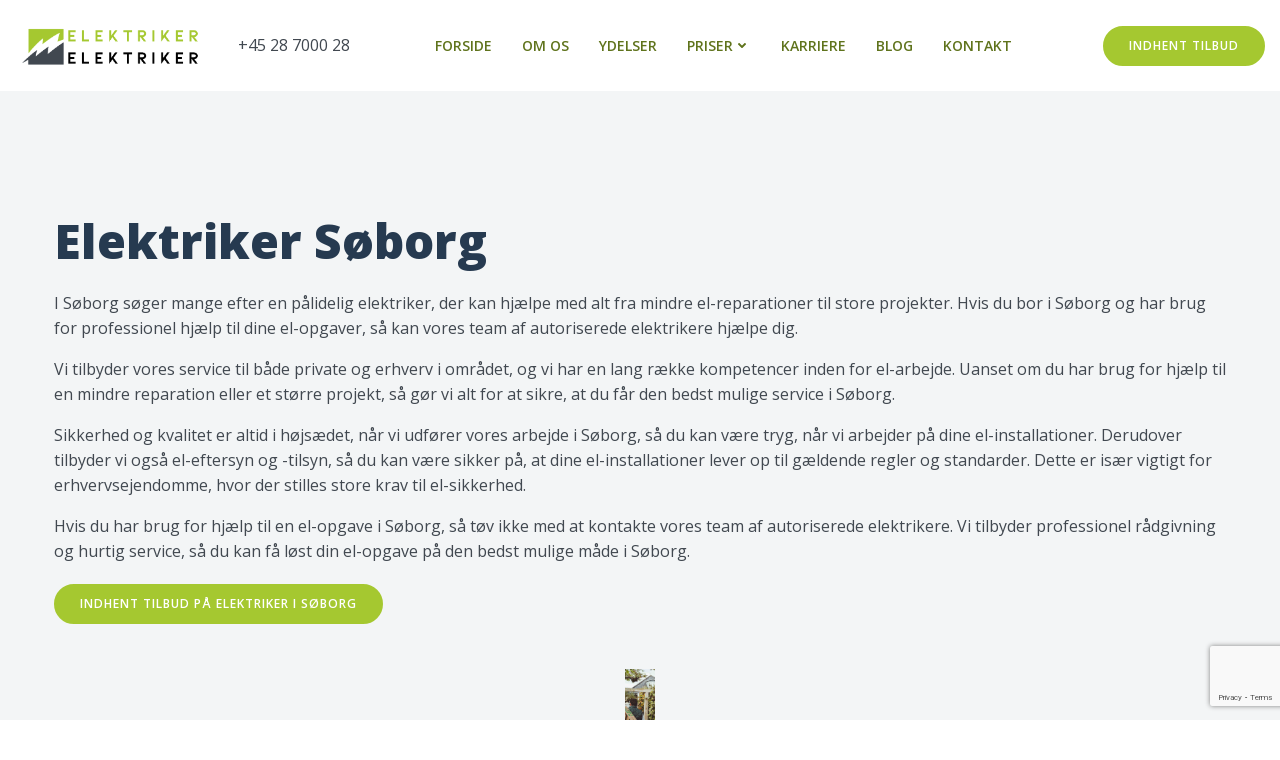

--- FILE ---
content_type: text/html; charset=UTF-8
request_url: https://www.elektriker-elektriker.dk/elektriker-soborg/
body_size: 30833
content:
<!DOCTYPE html>
<html lang="da-DK">
<head>
    <meta charset="UTF-8">
    <meta name="viewport" content="width=device-width, initial-scale=1">
    <link rel="profile" href="http://gmpg.org/xfn/11">
    <title>Elektriker Søborg &#8211; Elektriker Elektriker</title>
<meta name='robots' content='max-image-preview:large' />
<link rel='dns-prefetch' href='//fonts.googleapis.com' />
<link rel="alternate" type="application/rss+xml" title="Elektriker Elektriker &raquo; Feed" href="https://www.elektriker-elektriker.dk/feed/" />
<link rel="alternate" type="application/rss+xml" title="Elektriker Elektriker &raquo;-kommentar-feed" href="https://www.elektriker-elektriker.dk/comments/feed/" />
<link rel="alternate" title="oEmbed (JSON)" type="application/json+oembed" href="https://www.elektriker-elektriker.dk/wp-json/oembed/1.0/embed?url=https%3A%2F%2Fwww.elektriker-elektriker.dk%2Felektriker-soborg%2F" />
<link rel="alternate" title="oEmbed (XML)" type="text/xml+oembed" href="https://www.elektriker-elektriker.dk/wp-json/oembed/1.0/embed?url=https%3A%2F%2Fwww.elektriker-elektriker.dk%2Felektriker-soborg%2F&#038;format=xml" />
<style id='wp-img-auto-sizes-contain-inline-css' type='text/css'>
img:is([sizes=auto i],[sizes^="auto," i]){contain-intrinsic-size:3000px 1500px}
/*# sourceURL=wp-img-auto-sizes-contain-inline-css */
</style>
<link rel='stylesheet' id='extend-builder-css-css' href='https://usercontent.one/wp/www.elektriker-elektriker.dk/wp-content/plugins/colibri-page-builder-pro/extend-builder/assets/static/css/theme.css?ver=1.0.365-pro' type='text/css' media='all' />
<style id='extend-builder-css-inline-css' type='text/css'>
/* page css */
/* part css : theme-shapes */
.colibri-shape-circles {
background-image:url('https://usercontent.one/wp/www.elektriker-elektriker.dk/wp-content/themes/colibri-wp/resources/images/header-shapes/circles.png')
}
.colibri-shape-10degree-stripes {
background-image:url('https://usercontent.one/wp/www.elektriker-elektriker.dk/wp-content/themes/colibri-wp/resources/images/header-shapes/10degree-stripes.png')
}
.colibri-shape-rounded-squares-blue {
background-image:url('https://usercontent.one/wp/www.elektriker-elektriker.dk/wp-content/themes/colibri-wp/resources/images/header-shapes/rounded-squares-blue.png')
}
.colibri-shape-many-rounded-squares-blue {
background-image:url('https://usercontent.one/wp/www.elektriker-elektriker.dk/wp-content/themes/colibri-wp/resources/images/header-shapes/many-rounded-squares-blue.png')
}
.colibri-shape-two-circles {
background-image:url('https://usercontent.one/wp/www.elektriker-elektriker.dk/wp-content/themes/colibri-wp/resources/images/header-shapes/two-circles.png')
}
.colibri-shape-circles-2 {
background-image:url('https://usercontent.one/wp/www.elektriker-elektriker.dk/wp-content/themes/colibri-wp/resources/images/header-shapes/circles-2.png')
}
.colibri-shape-circles-3 {
background-image:url('https://usercontent.one/wp/www.elektriker-elektriker.dk/wp-content/themes/colibri-wp/resources/images/header-shapes/circles-3.png')
}
.colibri-shape-circles-gradient {
background-image:url('https://usercontent.one/wp/www.elektriker-elektriker.dk/wp-content/themes/colibri-wp/resources/images/header-shapes/circles-gradient.png')
}
.colibri-shape-circles-white-gradient {
background-image:url('https://usercontent.one/wp/www.elektriker-elektriker.dk/wp-content/themes/colibri-wp/resources/images/header-shapes/circles-white-gradient.png')
}
.colibri-shape-waves {
background-image:url('https://usercontent.one/wp/www.elektriker-elektriker.dk/wp-content/themes/colibri-wp/resources/images/header-shapes/waves.png')
}
.colibri-shape-waves-inverted {
background-image:url('https://usercontent.one/wp/www.elektriker-elektriker.dk/wp-content/themes/colibri-wp/resources/images/header-shapes/waves-inverted.png')
}
.colibri-shape-dots {
background-image:url('https://usercontent.one/wp/www.elektriker-elektriker.dk/wp-content/themes/colibri-wp/resources/images/header-shapes/dots.png')
}
.colibri-shape-left-tilted-lines {
background-image:url('https://usercontent.one/wp/www.elektriker-elektriker.dk/wp-content/themes/colibri-wp/resources/images/header-shapes/left-tilted-lines.png')
}
.colibri-shape-right-tilted-lines {
background-image:url('https://usercontent.one/wp/www.elektriker-elektriker.dk/wp-content/themes/colibri-wp/resources/images/header-shapes/right-tilted-lines.png')
}
.colibri-shape-right-tilted-strips {
background-image:url('https://usercontent.one/wp/www.elektriker-elektriker.dk/wp-content/themes/colibri-wp/resources/images/header-shapes/right-tilted-strips.png')
}
/* part css : theme */

.h-y-container > *:not(:last-child), .h-x-container-inner > * {
  margin-bottom: 20px;
}
.h-x-container-inner, .h-column__content > .h-x-container > *:last-child {
  margin-bottom: -20px;
}
.h-x-container-inner > * {
  padding-left: 10px;
  padding-right: 10px;
}
.h-x-container-inner {
  margin-left: -10px;
  margin-right: -10px;
}
[class*=style-], [class*=local-style-], .h-global-transition, .h-global-transition-all, .h-global-transition-all * {
  transition-duration: 0.5s;
}
.wp-block-button .wp-block-button__link:not(.has-background),.wp-block-file .wp-block-file__button {
  background-color: rgb(165, 200, 48);
  background-image: none;
}
.wp-block-button .wp-block-button__link:not(.has-background):hover,.wp-block-button .wp-block-button__link:not(.has-background):focus,.wp-block-button .wp-block-button__link:not(.has-background):active,.wp-block-file .wp-block-file__button:hover,.wp-block-file .wp-block-file__button:focus,.wp-block-file .wp-block-file__button:active {
  background-color: rgb(95, 115, 28);
  background-image: none;
}
.wp-block-button.is-style-outline .wp-block-button__link:not(.has-background) {
  color: rgb(165, 200, 48);
  background-color: transparent;
  background-image: none;
  border-top-width: 2px;
  border-top-color: rgb(165, 200, 48);
  border-top-style: solid;
  border-right-width: 2px;
  border-right-color: rgb(165, 200, 48);
  border-right-style: solid;
  border-bottom-width: 2px;
  border-bottom-color: rgb(165, 200, 48);
  border-bottom-style: solid;
  border-left-width: 2px;
  border-left-color: rgb(165, 200, 48);
  border-left-style: solid;
}
.wp-block-button.is-style-outline .wp-block-button__link:not(.has-background):hover,.wp-block-button.is-style-outline .wp-block-button__link:not(.has-background):focus,.wp-block-button.is-style-outline .wp-block-button__link:not(.has-background):active {
  color: #fff;
  background-color: rgb(165, 200, 48);
  background-image: none;
}
.has-background-color,*[class^="wp-block-"].is-style-solid-color {
  background-color: rgb(165, 200, 48);
  background-image: none;
}
.has-colibri-color-1-background-color {
  background-color: rgb(165, 200, 48);
  background-image: none;
}
.wp-block-button .wp-block-button__link.has-colibri-color-1-background-color {
  background-color: rgb(165, 200, 48);
  background-image: none;
}
.wp-block-button .wp-block-button__link.has-colibri-color-1-background-color:hover,.wp-block-button .wp-block-button__link.has-colibri-color-1-background-color:focus,.wp-block-button .wp-block-button__link.has-colibri-color-1-background-color:active {
  background-color: rgb(95, 115, 28);
  background-image: none;
}
.wp-block-button.is-style-outline .wp-block-button__link.has-colibri-color-1-background-color {
  color: rgb(165, 200, 48);
  background-color: transparent;
  background-image: none;
  border-top-width: 2px;
  border-top-color: rgb(165, 200, 48);
  border-top-style: solid;
  border-right-width: 2px;
  border-right-color: rgb(165, 200, 48);
  border-right-style: solid;
  border-bottom-width: 2px;
  border-bottom-color: rgb(165, 200, 48);
  border-bottom-style: solid;
  border-left-width: 2px;
  border-left-color: rgb(165, 200, 48);
  border-left-style: solid;
}
.wp-block-button.is-style-outline .wp-block-button__link.has-colibri-color-1-background-color:hover,.wp-block-button.is-style-outline .wp-block-button__link.has-colibri-color-1-background-color:focus,.wp-block-button.is-style-outline .wp-block-button__link.has-colibri-color-1-background-color:active {
  color: #fff;
  background-color: rgb(165, 200, 48);
  background-image: none;
}
*[class^="wp-block-"].has-colibri-color-1-background-color,*[class^="wp-block-"] .has-colibri-color-1-background-color,*[class^="wp-block-"].is-style-solid-color.has-colibri-color-1-color,*[class^="wp-block-"].is-style-solid-color blockquote.has-colibri-color-1-color,*[class^="wp-block-"].is-style-solid-color blockquote.has-colibri-color-1-color p {
  background-color: rgb(165, 200, 48);
  background-image: none;
}
.has-colibri-color-1-color {
  color: rgb(165, 200, 48);
}
.has-colibri-color-2-background-color {
  background-color: rgb(65, 72, 80);
  background-image: none;
}
.wp-block-button .wp-block-button__link.has-colibri-color-2-background-color {
  background-color: rgb(65, 72, 80);
  background-image: none;
}
.wp-block-button .wp-block-button__link.has-colibri-color-2-background-color:hover,.wp-block-button .wp-block-button__link.has-colibri-color-2-background-color:focus,.wp-block-button .wp-block-button__link.has-colibri-color-2-background-color:active {
  background-color: rgb(38, 58, 80);
  background-image: none;
}
.wp-block-button.is-style-outline .wp-block-button__link.has-colibri-color-2-background-color {
  color: rgb(65, 72, 80);
  background-color: transparent;
  background-image: none;
  border-top-width: 2px;
  border-top-color: rgb(65, 72, 80);
  border-top-style: solid;
  border-right-width: 2px;
  border-right-color: rgb(65, 72, 80);
  border-right-style: solid;
  border-bottom-width: 2px;
  border-bottom-color: rgb(65, 72, 80);
  border-bottom-style: solid;
  border-left-width: 2px;
  border-left-color: rgb(65, 72, 80);
  border-left-style: solid;
}
.wp-block-button.is-style-outline .wp-block-button__link.has-colibri-color-2-background-color:hover,.wp-block-button.is-style-outline .wp-block-button__link.has-colibri-color-2-background-color:focus,.wp-block-button.is-style-outline .wp-block-button__link.has-colibri-color-2-background-color:active {
  color: #fff;
  background-color: rgb(65, 72, 80);
  background-image: none;
}
*[class^="wp-block-"].has-colibri-color-2-background-color,*[class^="wp-block-"] .has-colibri-color-2-background-color,*[class^="wp-block-"].is-style-solid-color.has-colibri-color-2-color,*[class^="wp-block-"].is-style-solid-color blockquote.has-colibri-color-2-color,*[class^="wp-block-"].is-style-solid-color blockquote.has-colibri-color-2-color p {
  background-color: rgb(65, 72, 80);
  background-image: none;
}
.has-colibri-color-2-color {
  color: rgb(65, 72, 80);
}
.has-colibri-color-3-background-color {
  background-color: rgb(165, 200, 48);
  background-image: none;
}
.wp-block-button .wp-block-button__link.has-colibri-color-3-background-color {
  background-color: rgb(165, 200, 48);
  background-image: none;
}
.wp-block-button .wp-block-button__link.has-colibri-color-3-background-color:hover,.wp-block-button .wp-block-button__link.has-colibri-color-3-background-color:focus,.wp-block-button .wp-block-button__link.has-colibri-color-3-background-color:active {
  background-color: rgb(95, 115, 28);
  background-image: none;
}
.wp-block-button.is-style-outline .wp-block-button__link.has-colibri-color-3-background-color {
  color: rgb(165, 200, 48);
  background-color: transparent;
  background-image: none;
  border-top-width: 2px;
  border-top-color: rgb(165, 200, 48);
  border-top-style: solid;
  border-right-width: 2px;
  border-right-color: rgb(165, 200, 48);
  border-right-style: solid;
  border-bottom-width: 2px;
  border-bottom-color: rgb(165, 200, 48);
  border-bottom-style: solid;
  border-left-width: 2px;
  border-left-color: rgb(165, 200, 48);
  border-left-style: solid;
}
.wp-block-button.is-style-outline .wp-block-button__link.has-colibri-color-3-background-color:hover,.wp-block-button.is-style-outline .wp-block-button__link.has-colibri-color-3-background-color:focus,.wp-block-button.is-style-outline .wp-block-button__link.has-colibri-color-3-background-color:active {
  color: #fff;
  background-color: rgb(165, 200, 48);
  background-image: none;
}
*[class^="wp-block-"].has-colibri-color-3-background-color,*[class^="wp-block-"] .has-colibri-color-3-background-color,*[class^="wp-block-"].is-style-solid-color.has-colibri-color-3-color,*[class^="wp-block-"].is-style-solid-color blockquote.has-colibri-color-3-color,*[class^="wp-block-"].is-style-solid-color blockquote.has-colibri-color-3-color p {
  background-color: rgb(165, 200, 48);
  background-image: none;
}
.has-colibri-color-3-color {
  color: rgb(165, 200, 48);
}
.has-colibri-color-4-background-color {
  background-color: rgb(243, 245, 246);
  background-image: none;
}
.wp-block-button .wp-block-button__link.has-colibri-color-4-background-color {
  background-color: rgb(243, 245, 246);
  background-image: none;
}
.wp-block-button .wp-block-button__link.has-colibri-color-4-background-color:hover,.wp-block-button .wp-block-button__link.has-colibri-color-4-background-color:focus,.wp-block-button .wp-block-button__link.has-colibri-color-4-background-color:active {
  background-color: rgb(159, 160, 161);
  background-image: none;
}
.wp-block-button.is-style-outline .wp-block-button__link.has-colibri-color-4-background-color {
  color: rgb(243, 245, 246);
  background-color: transparent;
  background-image: none;
  border-top-width: 2px;
  border-top-color: rgb(243, 245, 246);
  border-top-style: solid;
  border-right-width: 2px;
  border-right-color: rgb(243, 245, 246);
  border-right-style: solid;
  border-bottom-width: 2px;
  border-bottom-color: rgb(243, 245, 246);
  border-bottom-style: solid;
  border-left-width: 2px;
  border-left-color: rgb(243, 245, 246);
  border-left-style: solid;
}
.wp-block-button.is-style-outline .wp-block-button__link.has-colibri-color-4-background-color:hover,.wp-block-button.is-style-outline .wp-block-button__link.has-colibri-color-4-background-color:focus,.wp-block-button.is-style-outline .wp-block-button__link.has-colibri-color-4-background-color:active {
  color: #fff;
  background-color: rgb(243, 245, 246);
  background-image: none;
}
*[class^="wp-block-"].has-colibri-color-4-background-color,*[class^="wp-block-"] .has-colibri-color-4-background-color,*[class^="wp-block-"].is-style-solid-color.has-colibri-color-4-color,*[class^="wp-block-"].is-style-solid-color blockquote.has-colibri-color-4-color,*[class^="wp-block-"].is-style-solid-color blockquote.has-colibri-color-4-color p {
  background-color: rgb(243, 245, 246);
  background-image: none;
}
.has-colibri-color-4-color {
  color: rgb(243, 245, 246);
}
.has-colibri-color-5-background-color {
  background-color: #FFFFFF;
  background-image: none;
}
.wp-block-button .wp-block-button__link.has-colibri-color-5-background-color {
  background-color: #FFFFFF;
  background-image: none;
}
.wp-block-button .wp-block-button__link.has-colibri-color-5-background-color:hover,.wp-block-button .wp-block-button__link.has-colibri-color-5-background-color:focus,.wp-block-button .wp-block-button__link.has-colibri-color-5-background-color:active {
  background-color: rgb(102, 102, 102);
  background-image: none;
}
.wp-block-button.is-style-outline .wp-block-button__link.has-colibri-color-5-background-color {
  color: #FFFFFF;
  background-color: transparent;
  background-image: none;
  border-top-width: 2px;
  border-top-color: #FFFFFF;
  border-top-style: solid;
  border-right-width: 2px;
  border-right-color: #FFFFFF;
  border-right-style: solid;
  border-bottom-width: 2px;
  border-bottom-color: #FFFFFF;
  border-bottom-style: solid;
  border-left-width: 2px;
  border-left-color: #FFFFFF;
  border-left-style: solid;
}
.wp-block-button.is-style-outline .wp-block-button__link.has-colibri-color-5-background-color:hover,.wp-block-button.is-style-outline .wp-block-button__link.has-colibri-color-5-background-color:focus,.wp-block-button.is-style-outline .wp-block-button__link.has-colibri-color-5-background-color:active {
  color: #fff;
  background-color: #FFFFFF;
  background-image: none;
}
*[class^="wp-block-"].has-colibri-color-5-background-color,*[class^="wp-block-"] .has-colibri-color-5-background-color,*[class^="wp-block-"].is-style-solid-color.has-colibri-color-5-color,*[class^="wp-block-"].is-style-solid-color blockquote.has-colibri-color-5-color,*[class^="wp-block-"].is-style-solid-color blockquote.has-colibri-color-5-color p {
  background-color: #FFFFFF;
  background-image: none;
}
.has-colibri-color-5-color {
  color: #FFFFFF;
}
.has-colibri-color-6-background-color {
  background-color: rgb(65, 72, 80);
  background-image: none;
}
.wp-block-button .wp-block-button__link.has-colibri-color-6-background-color {
  background-color: rgb(65, 72, 80);
  background-image: none;
}
.wp-block-button .wp-block-button__link.has-colibri-color-6-background-color:hover,.wp-block-button .wp-block-button__link.has-colibri-color-6-background-color:focus,.wp-block-button .wp-block-button__link.has-colibri-color-6-background-color:active {
  background-color: rgb(38, 58, 80);
  background-image: none;
}
.wp-block-button.is-style-outline .wp-block-button__link.has-colibri-color-6-background-color {
  color: rgb(65, 72, 80);
  background-color: transparent;
  background-image: none;
  border-top-width: 2px;
  border-top-color: rgb(65, 72, 80);
  border-top-style: solid;
  border-right-width: 2px;
  border-right-color: rgb(65, 72, 80);
  border-right-style: solid;
  border-bottom-width: 2px;
  border-bottom-color: rgb(65, 72, 80);
  border-bottom-style: solid;
  border-left-width: 2px;
  border-left-color: rgb(65, 72, 80);
  border-left-style: solid;
}
.wp-block-button.is-style-outline .wp-block-button__link.has-colibri-color-6-background-color:hover,.wp-block-button.is-style-outline .wp-block-button__link.has-colibri-color-6-background-color:focus,.wp-block-button.is-style-outline .wp-block-button__link.has-colibri-color-6-background-color:active {
  color: #fff;
  background-color: rgb(65, 72, 80);
  background-image: none;
}
*[class^="wp-block-"].has-colibri-color-6-background-color,*[class^="wp-block-"] .has-colibri-color-6-background-color,*[class^="wp-block-"].is-style-solid-color.has-colibri-color-6-color,*[class^="wp-block-"].is-style-solid-color blockquote.has-colibri-color-6-color,*[class^="wp-block-"].is-style-solid-color blockquote.has-colibri-color-6-color p {
  background-color: rgb(65, 72, 80);
  background-image: none;
}
.has-colibri-color-6-color {
  color: rgb(65, 72, 80);
}
#colibri .woocommerce-store-notice,#colibri.woocommerce .content .h-section input[type=submit],#colibri.woocommerce-page  .content .h-section  input[type=button],#colibri.woocommerce .content .h-section  input[type=button],#colibri.woocommerce-page  .content .h-section .button,#colibri.woocommerce .content .h-section .button,#colibri.woocommerce-page  .content .h-section  a.button,#colibri.woocommerce .content .h-section  a.button,#colibri.woocommerce-page  .content .h-section button.button,#colibri.woocommerce .content .h-section button.button,#colibri.woocommerce-page  .content .h-section input.button,#colibri.woocommerce .content .h-section input.button,#colibri.woocommerce-page  .content .h-section input#submit,#colibri.woocommerce .content .h-section input#submit,#colibri.woocommerce-page  .content .h-section a.added_to_cart,#colibri.woocommerce .content .h-section a.added_to_cart,#colibri.woocommerce-page  .content .h-section .ui-slider-range,#colibri.woocommerce .content .h-section .ui-slider-range,#colibri.woocommerce-page  .content .h-section .ui-slider-handle,#colibri.woocommerce .content .h-section .ui-slider-handle,#colibri.woocommerce-page  .content .h-section .wc-block-cart__submit-button,#colibri.woocommerce .content .h-section .wc-block-cart__submit-button,#colibri.woocommerce-page  .content .h-section .wc-block-components-checkout-place-order-button,#colibri.woocommerce .content .h-section .wc-block-components-checkout-place-order-button {
  background-color: rgb(165, 200, 48);
  background-image: none;
  border-top-width: 0px;
  border-top-color: rgb(165, 200, 48);
  border-top-style: solid;
  border-right-width: 0px;
  border-right-color: rgb(165, 200, 48);
  border-right-style: solid;
  border-bottom-width: 0px;
  border-bottom-color: rgb(165, 200, 48);
  border-bottom-style: solid;
  border-left-width: 0px;
  border-left-color: rgb(165, 200, 48);
  border-left-style: solid;
}
#colibri .woocommerce-store-notice:hover,#colibri .woocommerce-store-notice:focus,#colibri .woocommerce-store-notice:active,#colibri.woocommerce .content .h-section input[type=submit]:hover,#colibri.woocommerce .content .h-section input[type=submit]:focus,#colibri.woocommerce .content .h-section input[type=submit]:active,#colibri.woocommerce-page  .content .h-section  input[type=button]:hover,#colibri.woocommerce-page  .content .h-section  input[type=button]:focus,#colibri.woocommerce-page  .content .h-section  input[type=button]:active,#colibri.woocommerce .content .h-section  input[type=button]:hover,#colibri.woocommerce .content .h-section  input[type=button]:focus,#colibri.woocommerce .content .h-section  input[type=button]:active,#colibri.woocommerce-page  .content .h-section .button:hover,#colibri.woocommerce-page  .content .h-section .button:focus,#colibri.woocommerce-page  .content .h-section .button:active,#colibri.woocommerce .content .h-section .button:hover,#colibri.woocommerce .content .h-section .button:focus,#colibri.woocommerce .content .h-section .button:active,#colibri.woocommerce-page  .content .h-section  a.button:hover,#colibri.woocommerce-page  .content .h-section  a.button:focus,#colibri.woocommerce-page  .content .h-section  a.button:active,#colibri.woocommerce .content .h-section  a.button:hover,#colibri.woocommerce .content .h-section  a.button:focus,#colibri.woocommerce .content .h-section  a.button:active,#colibri.woocommerce-page  .content .h-section button.button:hover,#colibri.woocommerce-page  .content .h-section button.button:focus,#colibri.woocommerce-page  .content .h-section button.button:active,#colibri.woocommerce .content .h-section button.button:hover,#colibri.woocommerce .content .h-section button.button:focus,#colibri.woocommerce .content .h-section button.button:active,#colibri.woocommerce-page  .content .h-section input.button:hover,#colibri.woocommerce-page  .content .h-section input.button:focus,#colibri.woocommerce-page  .content .h-section input.button:active,#colibri.woocommerce .content .h-section input.button:hover,#colibri.woocommerce .content .h-section input.button:focus,#colibri.woocommerce .content .h-section input.button:active,#colibri.woocommerce-page  .content .h-section input#submit:hover,#colibri.woocommerce-page  .content .h-section input#submit:focus,#colibri.woocommerce-page  .content .h-section input#submit:active,#colibri.woocommerce .content .h-section input#submit:hover,#colibri.woocommerce .content .h-section input#submit:focus,#colibri.woocommerce .content .h-section input#submit:active,#colibri.woocommerce-page  .content .h-section a.added_to_cart:hover,#colibri.woocommerce-page  .content .h-section a.added_to_cart:focus,#colibri.woocommerce-page  .content .h-section a.added_to_cart:active,#colibri.woocommerce .content .h-section a.added_to_cart:hover,#colibri.woocommerce .content .h-section a.added_to_cart:focus,#colibri.woocommerce .content .h-section a.added_to_cart:active,#colibri.woocommerce-page  .content .h-section .ui-slider-range:hover,#colibri.woocommerce-page  .content .h-section .ui-slider-range:focus,#colibri.woocommerce-page  .content .h-section .ui-slider-range:active,#colibri.woocommerce .content .h-section .ui-slider-range:hover,#colibri.woocommerce .content .h-section .ui-slider-range:focus,#colibri.woocommerce .content .h-section .ui-slider-range:active,#colibri.woocommerce-page  .content .h-section .ui-slider-handle:hover,#colibri.woocommerce-page  .content .h-section .ui-slider-handle:focus,#colibri.woocommerce-page  .content .h-section .ui-slider-handle:active,#colibri.woocommerce .content .h-section .ui-slider-handle:hover,#colibri.woocommerce .content .h-section .ui-slider-handle:focus,#colibri.woocommerce .content .h-section .ui-slider-handle:active,#colibri.woocommerce-page  .content .h-section .wc-block-cart__submit-button:hover,#colibri.woocommerce-page  .content .h-section .wc-block-cart__submit-button:focus,#colibri.woocommerce-page  .content .h-section .wc-block-cart__submit-button:active,#colibri.woocommerce .content .h-section .wc-block-cart__submit-button:hover,#colibri.woocommerce .content .h-section .wc-block-cart__submit-button:focus,#colibri.woocommerce .content .h-section .wc-block-cart__submit-button:active,#colibri.woocommerce-page  .content .h-section .wc-block-components-checkout-place-order-button:hover,#colibri.woocommerce-page  .content .h-section .wc-block-components-checkout-place-order-button:focus,#colibri.woocommerce-page  .content .h-section .wc-block-components-checkout-place-order-button:active,#colibri.woocommerce .content .h-section .wc-block-components-checkout-place-order-button:hover,#colibri.woocommerce .content .h-section .wc-block-components-checkout-place-order-button:focus,#colibri.woocommerce .content .h-section .wc-block-components-checkout-place-order-button:active {
  background-color: rgb(95, 115, 28);
  background-image: none;
  border-top-width: 0px;
  border-top-color: rgb(95, 115, 28);
  border-top-style: solid;
  border-right-width: 0px;
  border-right-color: rgb(95, 115, 28);
  border-right-style: solid;
  border-bottom-width: 0px;
  border-bottom-color: rgb(95, 115, 28);
  border-bottom-style: solid;
  border-left-width: 0px;
  border-left-color: rgb(95, 115, 28);
  border-left-style: solid;
}
#colibri.woocommerce-page  .content .h-section .star-rating::before,#colibri.woocommerce .content .h-section .star-rating::before,#colibri.woocommerce-page  .content .h-section .star-rating span::before,#colibri.woocommerce .content .h-section .star-rating span::before {
  color: rgb(165, 200, 48);
}
#colibri.woocommerce-page  .content .h-section .price,#colibri.woocommerce .content .h-section .price {
  color: rgb(165, 200, 48);
}
#colibri.woocommerce-page  .content .h-section .price del,#colibri.woocommerce .content .h-section .price del {
  color: rgb(180, 200, 115);
}
#colibri.woocommerce-page  .content .h-section .onsale,#colibri.woocommerce .content .h-section .onsale {
  background-color: rgb(165, 200, 48);
  background-image: none;
}
#colibri.woocommerce-page  .content .h-section .onsale:hover,#colibri.woocommerce-page  .content .h-section .onsale:focus,#colibri.woocommerce-page  .content .h-section .onsale:active,#colibri.woocommerce .content .h-section .onsale:hover,#colibri.woocommerce .content .h-section .onsale:focus,#colibri.woocommerce .content .h-section .onsale:active {
  background-color: rgb(95, 115, 28);
  background-image: none;
}
#colibri.woocommerce ul.products li.product h2:hover {
  color: rgb(165, 200, 48);
}
#colibri.woocommerce-page  .content .h-section .woocommerce-pagination .page-numbers.current,#colibri.woocommerce .content .h-section .woocommerce-pagination .page-numbers.current,#colibri.woocommerce-page  .content .h-section .woocommerce-pagination a.page-numbers:hover,#colibri.woocommerce .content .h-section .woocommerce-pagination a.page-numbers:hover {
  background-color: rgb(165, 200, 48);
  background-image: none;
}
#colibri.woocommerce-page  .content .h-section .comment-form-rating .stars a,#colibri.woocommerce .content .h-section .comment-form-rating .stars a {
  color: rgb(165, 200, 48);
}
.h-section-global-spacing {
  padding-top: 90px;
  padding-bottom: 90px;
}
#colibri .colibri-language-switcher {
  background-color: white;
  background-image: none;
  top: 80px;
  border-top-width: 0px;
  border-top-style: none;
  border-top-left-radius: 4px;
  border-top-right-radius: 0px;
  border-right-width: 0px;
  border-right-style: none;
  border-bottom-width: 0px;
  border-bottom-style: none;
  border-bottom-left-radius: 4px;
  border-bottom-right-radius: 0px;
  border-left-width: 0px;
  border-left-style: none;
}
#colibri .colibri-language-switcher .lang-item {
  padding-top: 14px;
  padding-right: 18px;
  padding-bottom: 14px;
  padding-left: 18px;
}
body {
  font-family: Open Sans;
  font-weight: 400;
  font-size: 16px;
  line-height: 1.6;
  color: rgb(65, 72, 80);
}
body a {
  font-family: Open Sans;
  font-weight: 400;
  text-decoration: none;
  font-size: 1em;
  line-height: 1.5;
  color: #03a9f4;
}
body p {
  margin-bottom: 16px;
  font-family: Open Sans;
  font-weight: 400;
  font-size: 16px;
  line-height: 1.6;
  color: rgb(65, 72, 80);
}
body .h-lead p {
  margin-bottom: 16px;
  font-family: Open Sans;
  font-weight: 300;
  font-size: 1.25em;
  line-height: 1.5;
  color: rgb(165, 200, 48);
}
body blockquote p {
  margin-bottom: 16px;
  font-family: Open Sans;
  font-weight: 400;
  font-size: 16px;
  line-height: 1.6;
  color: rgb(134, 148, 165);
}
body h1 {
  margin-bottom: 16px;
  font-family: Open Sans;
  font-weight: 800;
  font-size: 5.62999999999999989341858963598497211933135986328125em;
  line-height: 1.26;
  color: rgb(38, 58, 80);
}
body h2 {
  margin-bottom: 16px;
  font-family: Open Sans;
  font-weight: 800;
  font-size: 4.5em;
  line-height: 1.143;
  color: rgb(38, 58, 80);
  text-transform: capitalize;
}
body h3 {
  margin-bottom: 16px;
  font-family: Open Sans;
  font-weight: 800;
  font-size: 2.25em;
  line-height: 1.25;
  color: rgb(38, 58, 80);
}
body h4 {
  margin-bottom: 16px;
  font-family: Open Sans;
  font-weight: 700;
  font-size: 1.25em;
  line-height: 1.6;
  color: rgb(38, 58, 80);
}
body h5 {
  margin-bottom: 16px;
  font-family: Open Sans;
  font-weight: 700;
  font-size: 1em;
  line-height: 1.55;
  color: rgb(38, 58, 80);
}
body h6 {
  margin-bottom: 16px;
  font-family: Open Sans;
  font-weight: 600;
  font-size: 0.86999999999999999555910790149937383830547332763671875em;
  line-height: 1.6;
  color: rgb(65, 72, 80);
  text-transform: uppercase;
}


@media (min-width: 768px) and (max-width: 1023px){
.h-section-global-spacing {
  padding-top: 60px;
  padding-bottom: 60px;
}

}

@media (max-width: 767px){
.h-section-global-spacing {
  padding-top: 30px;
  padding-bottom: 30px;
}

}
/* part css : page */
#colibri .style-2287 {
  height: auto;
  min-height: unset;
  padding-top: 30px;
  padding-bottom: 60px;
  background-color: rgb(243, 245, 246);
  background-image: none;
}
.style-2289 > .h-y-container > *:not(:last-child) {
  margin-bottom: 2px;
}
#colibri .style-2289 {
  text-align: center;
  height: auto;
  min-height: unset;
}
#colibri .style-2290-icon {
  fill: rgb(165, 200, 48);
  width: 60px ;
  height: 60px;
  border-top-width: 1px;
  border-top-color: rgb(125, 79, 79);
  border-top-style: none;
  border-right-width: 1px;
  border-right-color: rgb(125, 79, 79);
  border-right-style: none;
  border-bottom-width: 1px;
  border-bottom-color: rgb(125, 79, 79);
  border-bottom-style: none;
  border-left-width: 1px;
  border-left-color: rgb(125, 79, 79);
  border-left-style: none;
}
#colibri .style-2290-icon:hover {
  background-color: rgba(45, 45, 134, 0);
  background-image: none;
}
#colibri .style-2291 .text-wrapper-fancy svg path {
  stroke: #000000;
  stroke-linejoin: initial;
  stroke-linecap: initial;
  stroke-width: 8px;
}
#colibri .style-2292-line {
  width: 50% ;
  border-top-width: 0px;
  border-top-style: solid;
  border-right-width: 0px;
  border-right-style: solid;
  border-bottom-width: 2px;
  border-bottom-color: rgb(165, 200, 48);
  border-bottom-style: solid;
  border-left-width: 0px;
  border-left-style: solid;
}
#colibri .style-2292-icon {
  fill: rgb(165, 200, 48);
  width: 50px ;
  height: 50px;
  margin-right: 10px;
  margin-left: 10px;
}
#colibri .style-2292 {
  padding-top: 10px;
  padding-bottom: 10px;
}
#colibri .style-2293 ol {
  list-style-type: decimal;
}
#colibri .style-2293 ul {
  list-style-type: disc;
}
#colibri .style-2294 ol {
  list-style-type: decimal;
}
#colibri .style-2294 ul {
  list-style-type: disc;
}
#colibri .style-2295 {
  height: auto;
  min-height: unset;
  background-color: rgb(243, 245, 246);
  background-image: none;
}
#colibri .style-2297 {
  text-align: center;
  height: auto;
  min-height: unset;
}
#colibri .style-2298 h1,#colibri .style-2298  h2,#colibri .style-2298  h3,#colibri .style-2298  h4,#colibri .style-2298  h5,#colibri .style-2298  h6 {
  font-size: 3em;
  text-align: left;
}
#colibri .style-2299 {
  text-align: left;
}
#colibri .style-2299 ol {
  list-style-type: decimal;
}
#colibri .style-2299 ul {
  list-style-type: disc;
}
#colibri .style-2300 {
  text-align: left;
}
#colibri .style-2301-icon {
  width: 12px;
  height: 12px;
  margin-right: 10px;
  margin-left: 0px;
}
#colibri .style-2301 {
  text-align: center;
  background-color: rgb(165, 200, 48);
  background-image: none;
  font-family: Open Sans;
  font-weight: 600;
  text-transform: uppercase;
  font-size: 12px;
  line-height: 1;
  letter-spacing: 1px;
  color: #FFFFFF;
  border-top-width: 2px;
  border-top-color: rgb(165, 200, 48);
  border-top-style: solid;
  border-top-left-radius: 100px;
  border-top-right-radius: 100px;
  border-right-width: 2px;
  border-right-color: rgb(165, 200, 48);
  border-right-style: solid;
  border-bottom-width: 2px;
  border-bottom-color: rgb(165, 200, 48);
  border-bottom-style: solid;
  border-bottom-left-radius: 100px;
  border-bottom-right-radius: 100px;
  border-left-width: 2px;
  border-left-color: rgb(165, 200, 48);
  border-left-style: solid;
  padding-top: 12px;
  padding-right: 24px;
  padding-bottom: 12px;
  padding-left: 24px;
  box-shadow: none;
}
#colibri .style-2301:hover,#colibri .style-2301:focus {
  background-color: rgb(180, 200, 115);
  border-top-color: rgb(180, 200, 115);
  border-right-color: rgb(180, 200, 115);
  border-bottom-color: rgb(180, 200, 115);
  border-left-color: rgb(180, 200, 115);
}
#colibri .style-2301:active .style-2301-icon {
  width: 12px;
  height: 12px;
  margin-right: 10px;
  margin-left: 0px;
}
#colibri .style-2303 {
  text-align: center;
  height: auto;
  min-height: unset;
  background-position: center center;
  background-size: cover;
  background-image: url("https://usercontent.one/wp/www.elektriker-elektriker.dk/wp-content/uploads/2022/11/34.V1.-SAK-Electric-Nov-22.6541-scaled.jpg");
  background-attachment: scroll;
  background-repeat: no-repeat;
}
#colibri .style-2304 {
  height: 50px;
}
#colibri .style-2305 {
  height: auto;
  min-height: unset;
  background-color: rgb(243, 245, 246);
  background-image: none;
  padding-top: 45px;
  padding-bottom: 45px;
}
#colibri .style-2307 {
  text-align: center;
  height: auto;
  min-height: unset;
}
.style-2308 > .h-row-container > .h-row > [class*='h-col-'] {
  width: 33.33% ;
}
#colibri .style-2308 {
  min-height: 0px;
  padding-right: 15px;
  padding-left: 15px;
}
.style-2309 > * > .h-y-container > *:not(:last-child) {
  margin-bottom: 15px;
}
#colibri .style-2309 {
  text-align: center;
  height: auto;
  min-height: unset;
  padding-top: 30px;
  padding-right: 30px;
  padding-bottom: 30px;
  padding-left: 30px;
  box-shadow: 0px 8px 15px 0px rgba(31, 36, 49, 0.2) ;
  border-top-width: 0px;
  border-top-style: none;
  border-top-left-radius: 5px;
  border-top-right-radius: 5px;
  border-right-width: 0px;
  border-right-style: none;
  border-bottom-width: 0px;
  border-bottom-style: none;
  border-bottom-left-radius: 5px;
  border-bottom-right-radius: 5px;
  border-left-width: 0px;
  border-left-style: none;
  background-color: #FFFFFF;
  background-image: none;
}
#colibri .style-2310-icon {
  fill: rgb(165, 200, 48);
  width: 32px ;
  height: 32px;
  border-top-width: 1px;
  border-top-color: rgb(125, 79, 79);
  border-top-style: none;
  border-right-width: 1px;
  border-right-color: rgb(125, 79, 79);
  border-right-style: none;
  border-bottom-width: 1px;
  border-bottom-color: rgb(125, 79, 79);
  border-bottom-style: none;
  border-left-width: 1px;
  border-left-color: rgb(125, 79, 79);
  border-left-style: none;
}
#colibri .style-2310-icon:hover {
  background-color: rgba(45, 45, 134, 0);
  background-image: none;
}
#colibri .style-2311 {
  font-style: italic;
  font-size: 14px;
  color: rgb(65, 72, 80);
}
#colibri .style-2311 p {
  font-style: italic;
  font-size: 14px;
  color: rgb(65, 72, 80);
}
#colibri .style-2311 ol {
  list-style-type: decimal;
}
#colibri .style-2311 ul {
  list-style-type: disc;
}
#colibri .style-2312 .text-wrapper-fancy svg path {
  stroke: #000000;
  stroke-linejoin: initial;
  stroke-linecap: initial;
  stroke-width: 8px;
}
#colibri .style-2316  .swiper-pagination .swiper-pagination-bullet {
  width: 10px;
  height: 10px;
  background-color: rgb(165, 200, 48);
  background-image: none;
}
#colibri .style-2316  .swiper-pagination .swiper-pagination-bullet.swiper-pagination-bullet-active {
  width: 10px;
  height: 10px;
  background-color: rgb(165, 200, 48);
  background-image: none;
}
#colibri .style-local-6377-c21-outer {
  width: 50% ;
  flex: 0 0 auto;
  -ms-flex: 0 0 auto;
}
#colibri .style-local-6377-c27-outer {
  width: 50% ;
  flex: 0 0 auto;
  -ms-flex: 0 0 auto;
}
#colibri .style-local-6377-c31-outer {
  width: 100% ;
  flex: 0 0 auto;
  -ms-flex: 0 0 auto;
}
#colibri .style-local-6377-c61 {
  transform: translateX(0px) translateY(0px);
  transform-origin: center center 0px;
}
#colibri .style-4 {
  text-align: center;
  height: auto;
  min-height: unset;
}
#colibri .style-8 {
  text-align: center;
  height: auto;
  min-height: unset;
}
#colibri .style-9 >  div > .colibri-menu-container > ul.colibri-menu {
  justify-content: center;
}
#colibri .style-9 >  div > .colibri-menu-container > ul.colibri-menu > li {
  margin-top: 0px;
  margin-right: 15px;
  margin-bottom: 0px;
  margin-left: 15px;
  padding-top: 10px;
  padding-right: 0px;
  padding-bottom: 10px;
  padding-left: 0px;
}
#colibri .style-9 >  div > .colibri-menu-container > ul.colibri-menu > li.current_page_item,#colibri .style-9  >  div > .colibri-menu-container > ul.colibri-menu > li.current_page_item:hover {
  margin-top: 0px;
  margin-right: 15px;
  margin-bottom: 0px;
  margin-left: 15px;
  padding-top: 10px;
  padding-right: 0px;
  padding-bottom: 10px;
  padding-left: 0px;
}
#colibri .style-9 >  div > .colibri-menu-container > ul.colibri-menu > li > a {
  font-family: Open Sans;
  font-weight: 600;
  text-transform: uppercase;
  font-size: 14px;
  line-height: 1.5em;
  letter-spacing: 0px;
  color: rgb(95, 115, 28);
}
#colibri .style-9  >  div > .colibri-menu-container > ul.colibri-menu > li.hover  > a {
  color: rgb(165, 200, 48);
}
#colibri .style-9  >  div > .colibri-menu-container > ul.colibri-menu > li:hover > a,#colibri .style-9  >  div > .colibri-menu-container > ul.colibri-menu > li.hover  > a {
  color: rgb(165, 200, 48);
}
#colibri .style-9  >  div > .colibri-menu-container > ul.colibri-menu > li.current_page_item > a,#colibri .style-9  >  div > .colibri-menu-container > ul.colibri-menu > li.current_page_item > a:hover {
  font-family: Open Sans;
  font-weight: 600;
  text-transform: uppercase;
  font-size: 14px;
  line-height: 1.5em;
  letter-spacing: 0px;
  color: rgb(165, 200, 48);
}
#colibri .style-9 >  div > .colibri-menu-container > ul.colibri-menu li > ul {
  background-color: #ffffff;
  background-image: none;
  margin-right: 5px;
  margin-left: 5px;
  box-shadow: 0px 0px 5px 2px rgba(0, 0, 0, 0.04) ;
}
#colibri .style-9 >  div > .colibri-menu-container > ul.colibri-menu li > ul  li {
  padding-top: 10px;
  padding-right: 20px;
  padding-bottom: 10px;
  padding-left: 20px;
  border-top-width: 0px;
  border-top-style: none;
  border-right-width: 0px;
  border-right-style: none;
  border-bottom-width: 1px;
  border-bottom-color: rgba(128,128,128,.2);
  border-bottom-style: solid;
  border-left-width: 0px;
  border-left-style: none;
  background-color: rgb(255, 255, 255);
  background-image: none;
}
#colibri .style-9  >  div > .colibri-menu-container > ul.colibri-menu li > ul > li.hover {
  background-color: rgb(165, 200, 48);
}
#colibri .style-9  >  div > .colibri-menu-container > ul.colibri-menu li > ul > li:hover,#colibri .style-9  >  div > .colibri-menu-container > ul.colibri-menu li > ul > li.hover {
  background-color: rgb(165, 200, 48);
}
#colibri .style-9 >  div > .colibri-menu-container > ul.colibri-menu li > ul li.current_page_item,#colibri .style-9  >  div > .colibri-menu-container > ul.colibri-menu li > ul > li.current_page_item:hover {
  padding-top: 10px;
  padding-right: 20px;
  padding-bottom: 10px;
  padding-left: 20px;
  border-top-width: 0px;
  border-top-style: none;
  border-right-width: 0px;
  border-right-style: none;
  border-bottom-width: 1px;
  border-bottom-color: rgba(128,128,128,.2);
  border-bottom-style: solid;
  border-left-width: 0px;
  border-left-style: none;
  background-color: rgba(165, 200, 48, 0.5);
  background-image: none;
}
#colibri .style-9 >  div > .colibri-menu-container > ul.colibri-menu li > ul > li > a {
  font-size: 14px;
  color: rgb(65, 72, 80);
}
#colibri .style-9  >  div > .colibri-menu-container > ul.colibri-menu li > ul > li.hover  > a {
  color: rgb(255, 255, 255);
}
#colibri .style-9  >  div > .colibri-menu-container > ul.colibri-menu li > ul > li:hover > a,#colibri .style-9  >  div > .colibri-menu-container > ul.colibri-menu li > ul > li.hover  > a {
  color: rgb(255, 255, 255);
}
#colibri .style-9 >  div > .colibri-menu-container > ul.colibri-menu li > ul > li.current_page_item > a,#colibri .style-9  >  div > .colibri-menu-container > ul.colibri-menu li > ul > li.current_page_item > a:hover {
  font-size: 14px;
  color: rgb(255, 255, 255);
}
#colibri .style-9 >  div > .colibri-menu-container > ul.colibri-menu.bordered-active-item > li::after,#colibri .style-9 
      ul.colibri-menu.bordered-active-item > li::before {
  background-color: rgb(165, 200, 48);
  background-image: none;
  height: 3px;
}
#colibri .style-9 >  div > .colibri-menu-container > ul.colibri-menu.solid-active-item > li::after,#colibri .style-9 
      ul.colibri-menu.solid-active-item > li::before {
  background-color: white;
  background-image: none;
  border-top-width: 0px;
  border-top-style: none;
  border-top-left-radius: 0%;
  border-top-right-radius: 0%;
  border-right-width: 0px;
  border-right-style: none;
  border-bottom-width: 0px;
  border-bottom-style: none;
  border-bottom-left-radius: 0%;
  border-bottom-right-radius: 0%;
  border-left-width: 0px;
  border-left-style: none;
}
#colibri .style-9 >  div > .colibri-menu-container > ul.colibri-menu > li > ul {
  margin-top: 0px;
}
#colibri .style-9 >  div > .colibri-menu-container > ul.colibri-menu > li > ul::before {
  height: 0px;
  width: 100% ;
}
#colibri .style-9 >  div > .colibri-menu-container > ul.colibri-menu  li > a > svg,#colibri .style-9 >  div > .colibri-menu-container > ul.colibri-menu  li > a >  .arrow-wrapper {
  padding-right: 5px;
  padding-left: 5px;
  color: rgb(95, 115, 28);
}
#colibri .style-9 >  div > .colibri-menu-container > ul.colibri-menu li.current_page_item > a > svg,#colibri .style-9 >  div > .colibri-menu-container > ul.colibri-menu > li.current_page_item:hover > a > svg,#colibri .style-9 >  div > .colibri-menu-container > ul.colibri-menu li.current_page_item > a > .arrow-wrapper,#colibri .style-9 >  div > .colibri-menu-container > ul.colibri-menu > li.current_page_item:hover > a > .arrow-wrapper {
  padding-right: 5px;
  padding-left: 5px;
  color: rgb(95, 115, 28);
}
#colibri .style-9 >  div > .colibri-menu-container > ul.colibri-menu li > ul  li > a > svg,#colibri .style-9 >  div > .colibri-menu-container > ul.colibri-menu li > ul  li > a >  .arrow-wrapper {
  color: rgb(255, 255, 255);
}
#colibri .style-9 >  div > .colibri-menu-container > ul.colibri-menu li > ul li.current_page_item > a > svg,#colibri .style-9 >  div > .colibri-menu-container > ul.colibri-menu li > ul > li.current_page_item:hover > a > svg,#colibri .style-9 >  div > .colibri-menu-container > ul.colibri-menu li > ul li.current_page_item > a > .arrow-wrapper,#colibri .style-9 >  div > .colibri-menu-container > ul.colibri-menu li > ul > li.current_page_item:hover > a > .arrow-wrapper {
  color: rgb(255, 255, 255);
}
#colibri .h-navigation_sticky .style-9 >  div > .colibri-menu-container > ul.colibri-menu > li > a,#colibri .h-navigation_sticky.style-9 >  div > .colibri-menu-container > ul.colibri-menu > li > a {
  color: rgb(95, 115, 28);
}
#colibri .h-navigation_sticky .style-9  >  div > .colibri-menu-container > ul.colibri-menu > li.hover  > a,#colibri .h-navigation_sticky.style-9  >  div > .colibri-menu-container > ul.colibri-menu > li.hover  > a {
  color: rgb(165, 200, 48);
}
#colibri .h-navigation_sticky .style-9  >  div > .colibri-menu-container > ul.colibri-menu > li:hover > a,#colibri .h-navigation_sticky .style-9  >  div > .colibri-menu-container > ul.colibri-menu > li.hover  > a,#colibri .h-navigation_sticky.style-9  >  div > .colibri-menu-container > ul.colibri-menu > li:hover > a,#colibri .h-navigation_sticky.style-9  >  div > .colibri-menu-container > ul.colibri-menu > li.hover  > a {
  color: rgb(165, 200, 48);
}
#colibri .h-navigation_sticky .style-9  >  div > .colibri-menu-container > ul.colibri-menu > li.current_page_item > a,#colibri .h-navigation_sticky .style-9  >  div > .colibri-menu-container > ul.colibri-menu > li.current_page_item > a:hover,#colibri .h-navigation_sticky.style-9  >  div > .colibri-menu-container > ul.colibri-menu > li.current_page_item > a,#colibri .h-navigation_sticky.style-9  >  div > .colibri-menu-container > ul.colibri-menu > li.current_page_item > a:hover {
  color: rgb(165, 200, 48);
}
#colibri .h-navigation_sticky .style-9  >  div > .colibri-menu-container > ul.colibri-menu li > ul > li.hover,#colibri .h-navigation_sticky.style-9  >  div > .colibri-menu-container > ul.colibri-menu li > ul > li.hover {
  background-color: rgb(165, 200, 48);
  background-image: none;
}
#colibri .h-navigation_sticky .style-9  >  div > .colibri-menu-container > ul.colibri-menu li > ul > li:hover,#colibri .h-navigation_sticky .style-9  >  div > .colibri-menu-container > ul.colibri-menu li > ul > li.hover,#colibri .h-navigation_sticky.style-9  >  div > .colibri-menu-container > ul.colibri-menu li > ul > li:hover,#colibri .h-navigation_sticky.style-9  >  div > .colibri-menu-container > ul.colibri-menu li > ul > li.hover {
  background-color: rgb(165, 200, 48);
  background-image: none;
}
#colibri .h-navigation_sticky .style-9 >  div > .colibri-menu-container > ul.colibri-menu li > ul li.current_page_item,#colibri .h-navigation_sticky .style-9  >  div > .colibri-menu-container > ul.colibri-menu li > ul > li.current_page_item:hover,#colibri .h-navigation_sticky.style-9 >  div > .colibri-menu-container > ul.colibri-menu li > ul li.current_page_item,#colibri .h-navigation_sticky.style-9  >  div > .colibri-menu-container > ul.colibri-menu li > ul > li.current_page_item:hover {
  background-color: rgba(165, 200, 48, 0.5);
  background-image: none;
}
#colibri .h-navigation_sticky .style-9 >  div > .colibri-menu-container > ul.colibri-menu.bordered-active-item > li::after,#colibri .h-navigation_sticky .style-9 
      ul.colibri-menu.bordered-active-item > li::before,#colibri .h-navigation_sticky.style-9 >  div > .colibri-menu-container > ul.colibri-menu.bordered-active-item > li::after,#colibri .h-navigation_sticky.style-9 
      ul.colibri-menu.bordered-active-item > li::before {
  background-color: rgb(165, 200, 48);
  background-image: none;
}
#colibri .style-10-offscreen {
  background-color: rgb(165, 200, 48);
  background-image: none;
  width: 300px !important;
}
#colibri .style-10-offscreenOverlay {
  background-color: rgba(0,0,0,0.5);
  background-image: none;
}
#colibri .style-10  .h-hamburger-icon {
  background-color: rgba(0, 0, 0, 0.1);
  background-image: none;
  border-top-width: 0px;
  border-top-color: black;
  border-top-style: solid;
  border-top-left-radius: 100%;
  border-top-right-radius: 100%;
  border-right-width: 0px;
  border-right-color: black;
  border-right-style: solid;
  border-bottom-width: 0px;
  border-bottom-color: black;
  border-bottom-style: solid;
  border-bottom-left-radius: 100%;
  border-bottom-right-radius: 100%;
  border-left-width: 0px;
  border-left-color: black;
  border-left-style: solid;
  fill: white;
  padding-top: 5px;
  padding-right: 5px;
  padding-bottom: 5px;
  padding-left: 5px;
  width: 24px;
  height: 24px;
}
#colibri .style-13 {
  text-align: center;
  height: auto;
  min-height: unset;
}
#colibri .style-16 {
  text-align: center;
  height: auto;
  min-height: unset;
}
#colibri .style-18 >  div > .colibri-menu-container > ul.colibri-menu > li > a {
  padding-top: 12px;
  padding-bottom: 12px;
  padding-left: 40px;
  border-top-width: 0px;
  border-top-color: #808080;
  border-top-style: solid;
  border-right-width: 0px;
  border-right-color: #808080;
  border-right-style: solid;
  border-bottom-width: 1px;
  border-bottom-color: rgb(196, 200, 181);
  border-bottom-style: solid;
  border-left-width: 0px;
  border-left-color: #808080;
  border-left-style: solid;
  font-weight: 600;
  font-size: 16px;
  color: rgb(65, 72, 80);
}
#colibri .style-18  >  div > .colibri-menu-container > ul.colibri-menu > li.hover  > a {
  background-color: rgb(65, 72, 80);
  background-image: none;
  color: #FFFFFF;
}
#colibri .style-18  >  div > .colibri-menu-container > ul.colibri-menu > li:hover > a,#colibri .style-18  >  div > .colibri-menu-container > ul.colibri-menu > li.hover  > a {
  background-color: rgb(65, 72, 80);
  background-image: none;
  color: #FFFFFF;
}
#colibri .style-18  >  div > .colibri-menu-container > ul.colibri-menu > li.current_page_item > a,#colibri .style-18  >  div > .colibri-menu-container > ul.colibri-menu > li.current_page_item > a:hover {
  padding-top: 12px;
  padding-bottom: 12px;
  padding-left: 40px;
  border-top-width: 0px;
  border-top-color: #808080;
  border-top-style: solid;
  border-right-width: 0px;
  border-right-color: #808080;
  border-right-style: solid;
  border-bottom-width: 1px;
  border-bottom-color: rgb(196, 200, 181);
  border-bottom-style: solid;
  border-left-width: 0px;
  border-left-color: #808080;
  border-left-style: solid;
  background-color: rgb(65, 72, 80);
  background-image: none;
  font-weight: 600;
  font-size: 16px;
  color: #FFFFFF;
}
#colibri .style-18 >  div > .colibri-menu-container > ul.colibri-menu li > ul > li > a {
  padding-top: 12px;
  padding-bottom: 12px;
  padding-left: 40px;
  border-top-width: 0px;
  border-top-color: #808080;
  border-top-style: solid;
  border-right-width: 0px;
  border-right-color: #808080;
  border-right-style: solid;
  border-bottom-width: 1px;
  border-bottom-color: rgb(196, 200, 181);
  border-bottom-style: solid;
  border-left-width: 0px;
  border-left-color: #808080;
  border-left-style: solid;
  font-size: 14px;
  color: rgb(65, 72, 80);
}
#colibri .style-18  >  div > .colibri-menu-container > ul.colibri-menu li > ul > li.hover  > a {
  background-color: rgb(95, 115, 28);
  background-image: none;
  color: #FFFFFF;
}
#colibri .style-18  >  div > .colibri-menu-container > ul.colibri-menu li > ul > li:hover > a,#colibri .style-18  >  div > .colibri-menu-container > ul.colibri-menu li > ul > li.hover  > a {
  background-color: rgb(95, 115, 28);
  background-image: none;
  color: #FFFFFF;
}
#colibri .style-18 >  div > .colibri-menu-container > ul.colibri-menu li > ul > li.current_page_item > a,#colibri .style-18  >  div > .colibri-menu-container > ul.colibri-menu li > ul > li.current_page_item > a:hover {
  padding-top: 12px;
  padding-bottom: 12px;
  padding-left: 40px;
  border-top-width: 0px;
  border-top-color: #808080;
  border-top-style: solid;
  border-right-width: 0px;
  border-right-color: #808080;
  border-right-style: solid;
  border-bottom-width: 1px;
  border-bottom-color: rgb(196, 200, 181);
  border-bottom-style: solid;
  border-left-width: 0px;
  border-left-color: #808080;
  border-left-style: solid;
  font-size: 14px;
  color: rgb(65, 72, 80);
}
#colibri .style-18 >  div > .colibri-menu-container > ul.colibri-menu  li > a > svg,#colibri .style-18 >  div > .colibri-menu-container > ul.colibri-menu  li > a >  .arrow-wrapper {
  padding-right: 20px;
  padding-left: 20px;
  color: black;
}
#colibri .style-18 >  div > .colibri-menu-container > ul.colibri-menu > li.hover  > a > svg,#colibri .style-18 >  div > .colibri-menu-container > ul.colibri-menu > li.hover  > a > .arrow-wrapper {
  color: rgb(165, 200, 48);
}
#colibri .style-18 >  div > .colibri-menu-container > ul.colibri-menu > li:hover  > a > svg,#colibri .style-18 >  div > .colibri-menu-container > ul.colibri-menu > li.hover  > a > svg,#colibri .style-18 >  div > .colibri-menu-container > ul.colibri-menu > li:hover  > a > .arrow-wrapper,#colibri .style-18 >  div > .colibri-menu-container > ul.colibri-menu > li.hover  > a > .arrow-wrapper {
  color: rgb(165, 200, 48);
}
#colibri .style-18 >  div > .colibri-menu-container > ul.colibri-menu li.current_page_item > a > svg,#colibri .style-18 >  div > .colibri-menu-container > ul.colibri-menu > li.current_page_item:hover > a > svg,#colibri .style-18 >  div > .colibri-menu-container > ul.colibri-menu li.current_page_item > a > .arrow-wrapper,#colibri .style-18 >  div > .colibri-menu-container > ul.colibri-menu > li.current_page_item:hover > a > .arrow-wrapper {
  padding-right: 20px;
  padding-left: 20px;
  color: rgb(165, 200, 48);
}
#colibri .style-18 >  div > .colibri-menu-container > ul.colibri-menu li > ul  li > a > svg,#colibri .style-18 >  div > .colibri-menu-container > ul.colibri-menu li > ul  li > a >  .arrow-wrapper {
  color: rgb(65, 72, 80);
  padding-right: 20px;
  padding-left: 20px;
}
#colibri .style-18 >  div > .colibri-menu-container > ul.colibri-menu li > ul li.current_page_item > a > svg,#colibri .style-18 >  div > .colibri-menu-container > ul.colibri-menu li > ul > li.current_page_item:hover > a > svg,#colibri .style-18 >  div > .colibri-menu-container > ul.colibri-menu li > ul li.current_page_item > a > .arrow-wrapper,#colibri .style-18 >  div > .colibri-menu-container > ul.colibri-menu li > ul > li.current_page_item:hover > a > .arrow-wrapper {
  color: rgb(65, 72, 80);
  padding-right: 20px;
  padding-left: 20px;
}
#colibri .style-31-icon {
  width: 14px;
  height: 14px;
  margin-right: 10px;
  margin-left: 0px;
}
#colibri .style-31 {
  background-color: rgb(165, 200, 48);
  background-image: none;
  font-family: Open Sans;
  font-weight: 600;
  text-transform: uppercase;
  font-size: 14px;
  line-height: 1;
  letter-spacing: 1px;
  color: #FFFFFF;
  border-top-width: 2px;
  border-top-color: rgb(165, 200, 48);
  border-top-style: solid;
  border-top-left-radius: 100px;
  border-top-right-radius: 100px;
  border-right-width: 2px;
  border-right-color: rgb(165, 200, 48);
  border-right-style: solid;
  border-bottom-width: 2px;
  border-bottom-color: rgb(165, 200, 48);
  border-bottom-style: solid;
  border-bottom-left-radius: 100px;
  border-bottom-right-radius: 100px;
  border-left-width: 2px;
  border-left-color: rgb(165, 200, 48);
  border-left-style: solid;
  padding-top: 15px;
  padding-right: 30px;
  padding-bottom: 15px;
  padding-left: 30px;
  text-align: center;
}
#colibri .style-31:hover,#colibri .style-31:focus {
  background-color: rgb(180, 200, 115);
  border-top-color: rgb(180, 200, 115);
  border-right-color: rgb(180, 200, 115);
  border-bottom-color: rgb(180, 200, 115);
  border-left-color: rgb(180, 200, 115);
}
#colibri .style-31:active .style-31-icon {
  width: 14px;
  height: 14px;
  margin-right: 10px;
  margin-left: 0px;
}
#colibri .style-660 {
  text-align: center;
  height: auto;
  min-height: unset;
}
#colibri .style-661 {
  text-align: left;
}
#colibri .style-662-icon {
  width: 12px;
  height: 12px;
  margin-right: 10px;
  margin-left: 0px;
}
#colibri .style-662 {
  text-align: center;
  background-color: rgb(165, 200, 48);
  background-image: none;
  font-family: Open Sans;
  font-weight: 600;
  text-transform: uppercase;
  font-size: 12px;
  line-height: 1;
  letter-spacing: 1px;
  color: #FFFFFF;
  border-top-width: 2px;
  border-top-color: rgb(165, 200, 48);
  border-top-style: solid;
  border-top-left-radius: 100px;
  border-top-right-radius: 100px;
  border-right-width: 2px;
  border-right-color: rgb(165, 200, 48);
  border-right-style: solid;
  border-bottom-width: 2px;
  border-bottom-color: rgb(165, 200, 48);
  border-bottom-style: solid;
  border-bottom-left-radius: 100px;
  border-bottom-right-radius: 100px;
  border-left-width: 2px;
  border-left-color: rgb(165, 200, 48);
  border-left-style: solid;
  padding-top: 12px;
  padding-right: 24px;
  padding-bottom: 12px;
  padding-left: 24px;
  box-shadow: none;
}
#colibri .style-662:hover,#colibri .style-662:focus {
  background-color: rgb(180, 200, 115);
  border-top-color: rgb(180, 200, 115);
  border-right-color: rgb(180, 200, 115);
  border-bottom-color: rgb(180, 200, 115);
  border-left-color: rgb(180, 200, 115);
}
#colibri .style-662:active .style-662-icon {
  width: 12px;
  height: 12px;
  margin-right: 10px;
  margin-left: 0px;
}
#colibri .style-1818 {
  text-align: center;
  height: auto;
  min-height: unset;
}
#colibri .style-1819 {
  color: rgb(65, 72, 80);
}
#colibri .style-1819 p {
  color: rgb(65, 72, 80);
}
#colibri .style-1819 ol {
  list-style-type: decimal;
}
#colibri .style-1819 ul {
  list-style-type: disc;
}
#colibri .h-navigation_sticky .style-1819,#colibri .h-navigation_sticky.style-1819 {
  color: rgb(65, 72, 80);
}
#colibri .h-navigation_sticky .style-1819 p,#colibri .h-navigation_sticky.style-1819 p {
  color: rgb(65, 72, 80);
}
#colibri .style-1831 {
  text-align: center;
  height: auto;
  min-height: unset;
}
#colibri .style-1834-image {
  opacity: 1;
}
#colibri .style-1834-caption {
  margin-top: 10px;
}
#colibri .style-1834-frameImage {
  z-index: -1;
  transform: translateX(10%) translateY(10%);
  transform-origin: center center 0px;
  background-color: rgb(0,0,0);
  height: 100%;
  width: 100% ;
  border-top-width: 10px;
  border-top-color: rgb(0,0,0);
  border-top-style: none;
  border-right-width: 10px;
  border-right-color: rgb(0,0,0);
  border-right-style: none;
  border-bottom-width: 10px;
  border-bottom-color: rgb(0,0,0);
  border-bottom-style: none;
  border-left-width: 10px;
  border-left-color: rgb(0,0,0);
  border-left-style: none;
}
#colibri .style-1837 .text-wrapper-fancy svg path {
  stroke: #000000;
  stroke-linejoin: initial;
  stroke-linecap: initial;
  stroke-width: 8px;
}
#colibri .style-1838 {
  animation-duration: 0.5s;
  background-color: #ffffff;
  background-image: none;
  box-shadow: none;
  padding-top: 10px;
  padding-bottom: 10px;
}
#colibri .h-navigation_sticky .style-1838,#colibri .h-navigation_sticky.style-1838 {
  background-color: #ffffff;
  background-image: none;
  padding-top: 0px;
  padding-bottom: 0px;
  box-shadow: 0px 0px 4px 0px rgba(0,0,0,0.5) ;
}
#colibri .style-1839-image {
  opacity: 1;
}
#colibri .style-1839-caption {
  margin-top: 10px;
}
#colibri .style-1839-frameImage {
  z-index: -1;
  transform: translateX(10%) translateY(10%);
  transform-origin: center center 0px;
  background-color: rgb(0,0,0);
  height: 100%;
  width: 100% ;
  border-top-width: 10px;
  border-top-color: rgb(0,0,0);
  border-top-style: none;
  border-right-width: 10px;
  border-right-color: rgb(0,0,0);
  border-right-style: none;
  border-bottom-width: 10px;
  border-bottom-color: rgb(0,0,0);
  border-bottom-style: none;
  border-left-width: 10px;
  border-left-color: rgb(0,0,0);
  border-left-style: none;
}
#colibri .style-local-10-h4-outer {
  flex: 0 0 auto;
  -ms-flex: 0 0 auto;
  width: auto;
  max-width: 100%;
}
#colibri .h-navigation_sticky .style-local-10-h4-outer,#colibri .h-navigation_sticky.style-local-10-h4-outer {
  flex: 0 0 auto;
  -ms-flex: 0 0 auto;
  width: auto;
  max-width: 100%;
}
#colibri .style-local-10-h11-outer {
  flex: 1 1 0;
  -ms-flex: 1 1 0%;
  max-width: 100%;
}
#colibri .h-navigation_sticky .style-local-10-h11-outer,#colibri .h-navigation_sticky.style-local-10-h11-outer {
  flex: 1 1 0;
  -ms-flex: 1 1 0%;
  max-width: 100%;
}
#colibri .style-local-10-h24-outer {
  flex: 0 0 auto;
  -ms-flex: 0 0 auto;
  width: auto;
  max-width: 100%;
}
#colibri .h-navigation_sticky .style-local-10-h24-outer,#colibri .h-navigation_sticky.style-local-10-h24-outer {
  flex: 0 0 auto;
  -ms-flex: 0 0 auto;
  width: auto;
  max-width: 100%;
}
#colibri .style-local-10-h6-outer {
  width: 10% ;
  flex: 0 0 auto;
  -ms-flex: 0 0 auto;
}
#colibri .h-navigation_sticky .style-local-10-h6-outer,#colibri .h-navigation_sticky.style-local-10-h6-outer {
  width: 10% ;
  flex: 0 0 auto;
  -ms-flex: 0 0 auto;
}
#colibri .style-local-10-h8-outer {
  width: 31.28% ;
  flex: 0 0 auto;
  -ms-flex: 0 0 auto;
}
#colibri .style-local-10-h5-image {
  max-width: 200px;
  max-height: 40px;
}
#colibri .style-31-icon {
  width: 14px;
  height: 14px;
  margin-right: 10px;
  margin-left: 0px;
}
#colibri .style-31 {
  background-color: rgb(165, 200, 48);
  background-image: none;
  font-family: Open Sans;
  font-weight: 600;
  text-transform: uppercase;
  font-size: 14px;
  line-height: 1;
  letter-spacing: 1px;
  color: #FFFFFF;
  border-top-width: 2px;
  border-top-color: rgb(165, 200, 48);
  border-top-style: solid;
  border-top-left-radius: 100px;
  border-top-right-radius: 100px;
  border-right-width: 2px;
  border-right-color: rgb(165, 200, 48);
  border-right-style: solid;
  border-bottom-width: 2px;
  border-bottom-color: rgb(165, 200, 48);
  border-bottom-style: solid;
  border-bottom-left-radius: 100px;
  border-bottom-right-radius: 100px;
  border-left-width: 2px;
  border-left-color: rgb(165, 200, 48);
  border-left-style: solid;
  padding-top: 15px;
  padding-right: 30px;
  padding-bottom: 15px;
  padding-left: 30px;
  text-align: center;
}
#colibri .style-31:hover,#colibri .style-31:focus {
  background-color: rgb(180, 200, 115);
  border-top-color: rgb(180, 200, 115);
  border-right-color: rgb(180, 200, 115);
  border-bottom-color: rgb(180, 200, 115);
  border-left-color: rgb(180, 200, 115);
}
#colibri .style-31:active .style-31-icon {
  width: 14px;
  height: 14px;
  margin-right: 10px;
  margin-left: 0px;
}
#colibri .style-754 {
  height: auto;
  min-height: unset;
  padding-top: 50px;
  padding-bottom: 50px;
  background-position: center center;
  background-size: cover;
  background-image: url("https://usercontent.one/wp/www.elektriker-elektriker.dk/wp-content/uploads/2022/11/36.V1.-SAK-Electric-Nov-22.6597-scaled.jpg");
  background-attachment: scroll;
  background-repeat: no-repeat;
}
#colibri .style-794 {
  height: auto;
  min-height: unset;
  padding-top: 0px;
  padding-bottom: 0px;
  background-color: rgb(0, 0, 0);
  background-image: none;
}
.style-796 > .h-y-container > *:not(:last-child) {
  margin-bottom: 0px;
}
#colibri .style-796 {
  text-align: center;
  height: auto;
  min-height: unset;
}
#colibri .style-797 {
  font-size: 13px;
  color: rgb(102, 102, 102);
}
#colibri .style-797 a {
  color: rgb(153, 153, 153);
}
#colibri .style-1442 {
  height: auto;
  min-height: unset;
  background-color: rgb(65, 72, 80);
  background-image: none;
  color: rgb(153, 153, 153);
  padding-top: 60px;
  padding-bottom: 0px;
}
#colibri .style-1442 h1 {
  color: #FFFFFF;
}
#colibri .style-1442 h2 {
  color: #FFFFFF;
}
#colibri .style-1442 h3 {
  color: #FFFFFF;
}
#colibri .style-1442 h4 {
  color: #FFFFFF;
}
#colibri .style-1442 h5 {
  color: #FFFFFF;
}
#colibri .style-1442 h6 {
  color: #FFFFFF;
}
#colibri .style-1442 p {
  color: rgb(153, 153, 153);
}
#colibri .style-1444 {
  text-align: center;
  height: auto;
  min-height: unset;
}
#colibri .style-1455 {
  background-color: unset;
  background-image: none;
}
.style-1456 > .h-y-container > *:not(:last-child) {
  margin-bottom: 10px;
}
#colibri .style-1456 {
  text-align: left;
  height: auto;
  min-height: unset;
}
#colibri .style-1458-icon {
  fill: rgb(165, 200, 48);
  width: 16px ;
  height: 16px;
  padding-left: 10px;
}
#colibri .style-1458 .list-item-text-wrapper {
  horizontal-align: start;
  padding-bottom: 0px;
}
#colibri .style-1458 .list-text {
  margin-left: 10px;
  color: rgb(153, 153, 153);
}
#colibri .style-1458 .list-divider {
  color: rgb(0,0,0);
  width: 100% ;
  height: 0%;
  border-top-width: 0px;
  border-top-style: solid;
  border-right-width: 0px;
  border-right-style: solid;
  border-bottom-width: 1px;
  border-bottom-color: rgb(0,0,0);
  border-bottom-style: solid;
  border-left-width: 0px;
  border-left-style: solid;
  margin-left: 0px;
}
#colibri .style-1458 .list-container-divider {
  width: 100% ;
  padding-top: 4px;
  padding-right: 0px;
  padding-bottom: 4px;
  padding-left: 0px;
  height: 1px;
}
#colibri .style-1459 .text-wrapper-fancy svg path {
  stroke: #000000;
  stroke-linejoin: initial;
  stroke-linecap: initial;
  stroke-width: 8px;
}
#colibri .style-1463-icon {
  fill: rgb(165, 200, 48);
  width: 16px ;
  height: 16px;
  padding-left: 10px;
}
#colibri .style-1463 .list-item-text-wrapper {
  horizontal-align: start;
  padding-bottom: 0px;
}
#colibri .style-1463 .list-text {
  margin-left: 10px;
  color: rgb(153, 153, 153);
}
#colibri .style-1463 .list-divider {
  color: rgb(0,0,0);
  width: 100% ;
  height: 0%;
  border-top-width: 0px;
  border-top-style: solid;
  border-right-width: 0px;
  border-right-style: solid;
  border-bottom-width: 1px;
  border-bottom-color: rgb(0,0,0);
  border-bottom-style: solid;
  border-left-width: 0px;
  border-left-style: solid;
  margin-left: 0px;
}
#colibri .style-1463 .list-container-divider {
  width: 100% ;
  padding-top: 10px;
  padding-right: 0px;
  padding-bottom: 10px;
  padding-left: 0px;
  height: 1px;
}
.style-1469 > .h-y-container > *:not(:last-child) {
  margin-bottom: 10px;
}
#colibri .style-1469 {
  text-align: left;
  height: auto;
  min-height: unset;
}
#colibri .style-1801 {
  background-color: unset;
  background-image: none;
}
#colibri .style-1802 {
  text-align: center;
  height: auto;
  min-height: unset;
}
#colibri .style-1825-image {
  opacity: 1;
}
#colibri .style-1825-caption {
  margin-top: 10px;
}
#colibri .style-1825-frameImage {
  z-index: -1;
  transform: translateX(10%) translateY(10%);
  transform-origin: center center 0px;
  background-color: rgb(0,0,0);
  height: 100%;
  width: 100% ;
  border-top-width: 10px;
  border-top-color: rgb(0,0,0);
  border-top-style: none;
  border-right-width: 10px;
  border-right-color: rgb(0,0,0);
  border-right-style: none;
  border-bottom-width: 10px;
  border-bottom-color: rgb(0,0,0);
  border-bottom-style: none;
  border-left-width: 10px;
  border-left-color: rgb(0,0,0);
  border-left-style: none;
}
#colibri .style-1942 {
  text-align: center;
  height: auto;
  min-height: unset;
}
#colibri .style-1943 {
  font-size: 12px;
}
#colibri .style-1943 p {
  font-size: 12px;
}
#colibri .style-1943 ol {
  list-style-type: decimal;
}
#colibri .style-1943 ul {
  list-style-type: disc;
}
#colibri .style-1950 {
  height: 25px;
}
#colibri .style-1973-image {
  opacity: 1;
}
#colibri .style-1973-caption {
  margin-top: 10px;
}
#colibri .style-1973-frameImage {
  z-index: -1;
  transform: translateX(10%) translateY(10%);
  transform-origin: center center 0px;
  background-color: rgb(0,0,0);
  height: 100%;
  width: 100% ;
  border-top-width: 10px;
  border-top-color: rgb(0,0,0);
  border-top-style: none;
  border-right-width: 10px;
  border-right-color: rgb(0,0,0);
  border-right-style: none;
  border-bottom-width: 10px;
  border-bottom-color: rgb(0,0,0);
  border-bottom-style: none;
  border-left-width: 10px;
  border-left-color: rgb(0,0,0);
  border-left-style: none;
}
#colibri .style-1975 {
  text-align: center;
  height: auto;
  min-height: unset;
}
#colibri .style-1976-image {
  opacity: 1;
}
#colibri .style-1976-caption {
  margin-top: 10px;
}
#colibri .style-1976-frameImage {
  z-index: -1;
  transform: translateX(10%) translateY(10%);
  transform-origin: center center 0px;
  background-color: rgb(0,0,0);
  height: 100%;
  width: 100% ;
  border-top-width: 10px;
  border-top-color: rgb(0,0,0);
  border-top-style: none;
  border-right-width: 10px;
  border-right-color: rgb(0,0,0);
  border-right-style: none;
  border-bottom-width: 10px;
  border-bottom-color: rgb(0,0,0);
  border-bottom-style: none;
  border-left-width: 10px;
  border-left-color: rgb(0,0,0);
  border-left-style: none;
}
#colibri .style-1977-image {
  opacity: 1;
}
#colibri .style-1977-caption {
  margin-top: 10px;
}
#colibri .style-1977-frameImage {
  z-index: -1;
  transform: translateX(10%) translateY(10%);
  transform-origin: center center 0px;
  background-color: rgb(0,0,0);
  height: 100%;
  width: 100% ;
  border-top-width: 10px;
  border-top-color: rgb(0,0,0);
  border-top-style: none;
  border-right-width: 10px;
  border-right-color: rgb(0,0,0);
  border-right-style: none;
  border-bottom-width: 10px;
  border-bottom-color: rgb(0,0,0);
  border-bottom-style: none;
  border-left-width: 10px;
  border-left-color: rgb(0,0,0);
  border-left-style: none;
}
#colibri .style-1999 {
  text-align: center;
  height: auto;
  min-height: unset;
}
#colibri .style-2001-image {
  opacity: 1;
  border-top-width: 0px;
  border-top-style: solid;
  border-top-left-radius: 30px;
  border-top-right-radius: 30px;
  border-right-width: 0px;
  border-right-style: solid;
  border-bottom-width: 0px;
  border-bottom-style: solid;
  border-bottom-left-radius: 30px;
  border-bottom-right-radius: 30px;
  border-left-width: 0px;
  border-left-style: solid;
}
#colibri .style-2001-caption {
  margin-top: 10px;
}
#colibri .style-2001-frameImage {
  z-index: -1;
  transform: translateX(10%) translateY(10%);
  transform-origin: center center 0px;
  background-color: rgb(0,0,0);
  height: 100%;
  width: 100% ;
  border-top-width: 10px;
  border-top-color: rgb(0,0,0);
  border-top-style: none;
  border-right-width: 10px;
  border-right-color: rgb(0,0,0);
  border-right-style: none;
  border-bottom-width: 10px;
  border-bottom-color: rgb(0,0,0);
  border-bottom-style: none;
  border-left-width: 10px;
  border-left-color: rgb(0,0,0);
  border-left-style: none;
}
#colibri .style-2039 >  div > .colibri-menu-container > ul.colibri-menu {
  justify-content: center;
}
#colibri .style-2039 >  div > .colibri-menu-container > ul.colibri-menu > li {
  margin-top: 0px;
  margin-right: 20px;
  margin-bottom: 0px;
  margin-left: 20px;
  padding-top: 10px;
  padding-right: 0px;
  padding-bottom: 10px;
  padding-left: 0px;
}
#colibri .style-2039 >  div > .colibri-menu-container > ul.colibri-menu > li.current_page_item,#colibri .style-2039  >  div > .colibri-menu-container > ul.colibri-menu > li.current_page_item:hover {
  margin-top: 0px;
  margin-right: 20px;
  margin-bottom: 0px;
  margin-left: 20px;
  padding-top: 10px;
  padding-right: 0px;
  padding-bottom: 10px;
  padding-left: 0px;
}
#colibri .style-2039 >  div > .colibri-menu-container > ul.colibri-menu > li > a {
  font-family: Open Sans;
  font-weight: 600;
  text-transform: uppercase;
  font-size: 11px;
  line-height: 1.5em;
  letter-spacing: 0px;
  color: rgb(243, 245, 246);
}
#colibri .style-2039  >  div > .colibri-menu-container > ul.colibri-menu > li.hover  > a {
  color: rgb(165, 200, 48);
}
#colibri .style-2039  >  div > .colibri-menu-container > ul.colibri-menu > li:hover > a,#colibri .style-2039  >  div > .colibri-menu-container > ul.colibri-menu > li.hover  > a {
  color: rgb(165, 200, 48);
}
#colibri .style-2039  >  div > .colibri-menu-container > ul.colibri-menu > li.current_page_item > a,#colibri .style-2039  >  div > .colibri-menu-container > ul.colibri-menu > li.current_page_item > a:hover {
  font-family: Open Sans;
  font-weight: 600;
  text-transform: uppercase;
  font-size: 11px;
  line-height: 1.5em;
  letter-spacing: 0px;
  color: rgb(165, 200, 48);
}
#colibri .style-2039 >  div > .colibri-menu-container > ul.colibri-menu li > ul {
  background-color: #ffffff;
  background-image: none;
  margin-right: 5px;
  margin-left: 5px;
  box-shadow: 0px 0px 5px 2px rgba(0, 0, 0, 0.04) ;
}
#colibri .style-2039 >  div > .colibri-menu-container > ul.colibri-menu li > ul  li {
  padding-top: 10px;
  padding-right: 20px;
  padding-bottom: 10px;
  padding-left: 20px;
  border-top-width: 0px;
  border-top-style: none;
  border-right-width: 0px;
  border-right-style: none;
  border-bottom-width: 1px;
  border-bottom-color: rgba(128,128,128,.2);
  border-bottom-style: solid;
  border-left-width: 0px;
  border-left-style: none;
  background-color: rgb(255, 255, 255);
  background-image: none;
}
#colibri .style-2039  >  div > .colibri-menu-container > ul.colibri-menu li > ul > li.hover {
  background-color: rgb(165, 200, 48);
}
#colibri .style-2039  >  div > .colibri-menu-container > ul.colibri-menu li > ul > li:hover,#colibri .style-2039  >  div > .colibri-menu-container > ul.colibri-menu li > ul > li.hover {
  background-color: rgb(165, 200, 48);
}
#colibri .style-2039 >  div > .colibri-menu-container > ul.colibri-menu li > ul li.current_page_item,#colibri .style-2039  >  div > .colibri-menu-container > ul.colibri-menu li > ul > li.current_page_item:hover {
  padding-top: 10px;
  padding-right: 20px;
  padding-bottom: 10px;
  padding-left: 20px;
  border-top-width: 0px;
  border-top-style: none;
  border-right-width: 0px;
  border-right-style: none;
  border-bottom-width: 1px;
  border-bottom-color: rgba(128,128,128,.2);
  border-bottom-style: solid;
  border-left-width: 0px;
  border-left-style: none;
  background-color: rgb(165, 200, 48);
  background-image: none;
}
#colibri .style-2039 >  div > .colibri-menu-container > ul.colibri-menu li > ul > li > a {
  font-size: 14px;
  color: rgb(65, 72, 80);
}
#colibri .style-2039  >  div > .colibri-menu-container > ul.colibri-menu li > ul > li.hover  > a {
  color: rgb(255, 255, 255);
}
#colibri .style-2039  >  div > .colibri-menu-container > ul.colibri-menu li > ul > li:hover > a,#colibri .style-2039  >  div > .colibri-menu-container > ul.colibri-menu li > ul > li.hover  > a {
  color: rgb(255, 255, 255);
}
#colibri .style-2039 >  div > .colibri-menu-container > ul.colibri-menu li > ul > li.current_page_item > a,#colibri .style-2039  >  div > .colibri-menu-container > ul.colibri-menu li > ul > li.current_page_item > a:hover {
  font-size: 14px;
  color: rgb(255, 255, 255);
}
#colibri .style-2039 >  div > .colibri-menu-container > ul.colibri-menu.bordered-active-item > li::after,#colibri .style-2039 
      ul.colibri-menu.bordered-active-item > li::before {
  background-color: rgb(165, 200, 48);
  background-image: none;
  height: 3px;
}
#colibri .style-2039 >  div > .colibri-menu-container > ul.colibri-menu.solid-active-item > li::after,#colibri .style-2039 
      ul.colibri-menu.solid-active-item > li::before {
  background-color: white;
  background-image: none;
  border-top-width: 0px;
  border-top-style: none;
  border-top-left-radius: 0%;
  border-top-right-radius: 0%;
  border-right-width: 0px;
  border-right-style: none;
  border-bottom-width: 0px;
  border-bottom-style: none;
  border-bottom-left-radius: 0%;
  border-bottom-right-radius: 0%;
  border-left-width: 0px;
  border-left-style: none;
}
#colibri .style-2039 >  div > .colibri-menu-container > ul.colibri-menu > li > ul {
  margin-top: 0px;
}
#colibri .style-2039 >  div > .colibri-menu-container > ul.colibri-menu > li > ul::before {
  height: 0px;
  width: 100% ;
}
#colibri .style-2039 >  div > .colibri-menu-container > ul.colibri-menu  li > a > svg,#colibri .style-2039 >  div > .colibri-menu-container > ul.colibri-menu  li > a >  .arrow-wrapper {
  padding-right: 5px;
  padding-left: 5px;
  color: black;
}
#colibri .style-2039 >  div > .colibri-menu-container > ul.colibri-menu li.current_page_item > a > svg,#colibri .style-2039 >  div > .colibri-menu-container > ul.colibri-menu > li.current_page_item:hover > a > svg,#colibri .style-2039 >  div > .colibri-menu-container > ul.colibri-menu li.current_page_item > a > .arrow-wrapper,#colibri .style-2039 >  div > .colibri-menu-container > ul.colibri-menu > li.current_page_item:hover > a > .arrow-wrapper {
  padding-right: 5px;
  padding-left: 5px;
  color: black;
}
#colibri .style-2039 >  div > .colibri-menu-container > ul.colibri-menu li > ul  li > a > svg,#colibri .style-2039 >  div > .colibri-menu-container > ul.colibri-menu li > ul  li > a >  .arrow-wrapper {
  color: rgb(255, 255, 255);
}
#colibri .style-2039 >  div > .colibri-menu-container > ul.colibri-menu li > ul li.current_page_item > a > svg,#colibri .style-2039 >  div > .colibri-menu-container > ul.colibri-menu li > ul > li.current_page_item:hover > a > svg,#colibri .style-2039 >  div > .colibri-menu-container > ul.colibri-menu li > ul li.current_page_item > a > .arrow-wrapper,#colibri .style-2039 >  div > .colibri-menu-container > ul.colibri-menu li > ul > li.current_page_item:hover > a > .arrow-wrapper {
  color: rgb(255, 255, 255);
}
#colibri .style-2041 {
  text-align: center;
  height: auto;
  min-height: unset;
}
#colibri .style-2042-offscreen {
  background-color: #222B34;
  background-image: none;
  width: 300px !important;
}
#colibri .style-2042-offscreenOverlay {
  background-color: rgba(0,0,0,0.5);
  background-image: none;
}
#colibri .style-2042  .h-hamburger-icon {
  background-color: rgba(0, 0, 0, 0.1);
  background-image: none;
  border-top-width: 0px;
  border-top-color: black;
  border-top-style: solid;
  border-top-left-radius: 100%;
  border-top-right-radius: 100%;
  border-right-width: 0px;
  border-right-color: black;
  border-right-style: solid;
  border-bottom-width: 0px;
  border-bottom-color: black;
  border-bottom-style: solid;
  border-bottom-left-radius: 100%;
  border-bottom-right-radius: 100%;
  border-left-width: 0px;
  border-left-color: black;
  border-left-style: solid;
  fill: white;
  padding-top: 5px;
  padding-right: 5px;
  padding-bottom: 5px;
  padding-left: 5px;
  width: 24px;
  height: 24px;
}
#colibri .style-2044 >  div > .colibri-menu-container > ul.colibri-menu > li > a {
  padding-top: 12px;
  padding-bottom: 12px;
  padding-left: 40px;
  border-top-width: 0px;
  border-top-color: #808080;
  border-top-style: solid;
  border-right-width: 0px;
  border-right-color: #808080;
  border-right-style: solid;
  border-bottom-width: 1px;
  border-bottom-color: #808080;
  border-bottom-style: solid;
  border-left-width: 0px;
  border-left-color: #808080;
  border-left-style: solid;
  font-size: 14px;
  color: white;
}
#colibri .style-2044  >  div > .colibri-menu-container > ul.colibri-menu > li.current_page_item > a,#colibri .style-2044  >  div > .colibri-menu-container > ul.colibri-menu > li.current_page_item > a:hover {
  padding-top: 12px;
  padding-bottom: 12px;
  padding-left: 40px;
  border-top-width: 0px;
  border-top-color: #808080;
  border-top-style: solid;
  border-right-width: 0px;
  border-right-color: #808080;
  border-right-style: solid;
  border-bottom-width: 1px;
  border-bottom-color: #808080;
  border-bottom-style: solid;
  border-left-width: 0px;
  border-left-color: #808080;
  border-left-style: solid;
  font-size: 14px;
  color: white;
}
#colibri .style-2044 >  div > .colibri-menu-container > ul.colibri-menu li > ul > li > a {
  padding-top: 12px;
  padding-bottom: 12px;
  padding-left: 40px;
  border-top-width: 0px;
  border-top-color: #808080;
  border-top-style: solid;
  border-right-width: 0px;
  border-right-color: #808080;
  border-right-style: solid;
  border-bottom-width: 1px;
  border-bottom-color: #808080;
  border-bottom-style: solid;
  border-left-width: 0px;
  border-left-color: #808080;
  border-left-style: solid;
  font-size: 14px;
  color: white;
}
#colibri .style-2044 >  div > .colibri-menu-container > ul.colibri-menu li > ul > li.current_page_item > a,#colibri .style-2044  >  div > .colibri-menu-container > ul.colibri-menu li > ul > li.current_page_item > a:hover {
  padding-top: 12px;
  padding-bottom: 12px;
  padding-left: 40px;
  border-top-width: 0px;
  border-top-color: #808080;
  border-top-style: solid;
  border-right-width: 0px;
  border-right-color: #808080;
  border-right-style: solid;
  border-bottom-width: 1px;
  border-bottom-color: #808080;
  border-bottom-style: solid;
  border-left-width: 0px;
  border-left-color: #808080;
  border-left-style: solid;
  font-size: 14px;
  color: white;
}
#colibri .style-2044 >  div > .colibri-menu-container > ul.colibri-menu  li > a > svg,#colibri .style-2044 >  div > .colibri-menu-container > ul.colibri-menu  li > a >  .arrow-wrapper {
  padding-right: 20px;
  padding-left: 20px;
  color: black;
}
#colibri .style-2044 >  div > .colibri-menu-container > ul.colibri-menu li.current_page_item > a > svg,#colibri .style-2044 >  div > .colibri-menu-container > ul.colibri-menu > li.current_page_item:hover > a > svg,#colibri .style-2044 >  div > .colibri-menu-container > ul.colibri-menu li.current_page_item > a > .arrow-wrapper,#colibri .style-2044 >  div > .colibri-menu-container > ul.colibri-menu > li.current_page_item:hover > a > .arrow-wrapper {
  padding-right: 20px;
  padding-left: 20px;
  color: black;
}
#colibri .style-2044 >  div > .colibri-menu-container > ul.colibri-menu li > ul  li > a > svg,#colibri .style-2044 >  div > .colibri-menu-container > ul.colibri-menu li > ul  li > a >  .arrow-wrapper {
  color: white;
  padding-right: 20px;
  padding-left: 20px;
}
#colibri .style-2044 >  div > .colibri-menu-container > ul.colibri-menu li > ul li.current_page_item > a > svg,#colibri .style-2044 >  div > .colibri-menu-container > ul.colibri-menu li > ul > li.current_page_item:hover > a > svg,#colibri .style-2044 >  div > .colibri-menu-container > ul.colibri-menu li > ul li.current_page_item > a > .arrow-wrapper,#colibri .style-2044 >  div > .colibri-menu-container > ul.colibri-menu li > ul > li.current_page_item:hover > a > .arrow-wrapper {
  color: white;
  padding-right: 20px;
  padding-left: 20px;
}
#colibri .style-2046 {
  text-align: center;
  height: auto;
  min-height: unset;
}
#colibri .style-2047-image {
  max-height: 70px;
}
#colibri .style-2047 a,#colibri .style-2047  .logo-text {
  color: #ffffff;
  text-decoration: none;
}
#colibri .style-2049 {
  text-align: center;
  height: auto;
  min-height: unset;
}
#colibri .style-2050 ol {
  list-style-type: decimal;
}
#colibri .style-2050 ul {
  list-style-type: disc;
}
#colibri .style-2549 {
  font-weight: 700;
  font-size: 35px;
  color: rgb(243, 245, 246);
}
#colibri .style-2549 p {
  font-weight: 700;
  font-size: 35px;
  color: rgb(243, 245, 246);
}
#colibri .style-2549 ol {
  list-style-type: decimal;
}
#colibri .style-2549 ul {
  list-style-type: disc;
}
#colibri .style-2719 >  div > .colibri-menu-container > ul.colibri-menu {
  justify-content: flex-start;
}
#colibri .style-2719 >  div > .colibri-menu-container > ul.colibri-menu > li {
  background-color: rgba(0,0,0,0);
  background-image: none;
  border-top-width: 0px;
  border-top-color: white;
  border-top-style: solid;
  border-right-width: 0px;
  border-right-color: white;
  border-right-style: solid;
  border-bottom-width: 1px;
  border-bottom-color: rgba(255, 255, 255, 0.5);
  border-bottom-style: solid;
  border-left-width: 0px;
  border-left-color: white;
  border-left-style: solid;
  padding-top: 10px;
  padding-right: 20px;
  padding-bottom: 10px;
  padding-left: 20px;
}
#colibri .style-2719  >  div > .colibri-menu-container > ul.colibri-menu > li.hover {
  color: #363636;
}
#colibri .style-2719  >  div > .colibri-menu-container > ul.colibri-menu > li:hover,#colibri .style-2719  >  div > .colibri-menu-container > ul.colibri-menu > li.hover {
  color: #363636;
}
#colibri .style-2719 >  div > .colibri-menu-container > ul.colibri-menu > li.current_page_item,#colibri .style-2719  >  div > .colibri-menu-container > ul.colibri-menu > li.current_page_item:hover {
  background-color: rgba(0,0,0,0);
  background-image: none;
  border-top-width: 0px;
  border-top-color: white;
  border-top-style: solid;
  border-right-width: 0px;
  border-right-color: white;
  border-right-style: solid;
  border-bottom-width: 1px;
  border-bottom-color: rgba(255, 255, 255, 0.5);
  border-bottom-style: solid;
  border-left-width: 0px;
  border-left-color: white;
  border-left-style: solid;
  padding-top: 10px;
  padding-right: 20px;
  padding-bottom: 10px;
  padding-left: 20px;
}
#colibri .style-2719 >  div > .colibri-menu-container > ul.colibri-menu > li > a {
  font-size: 14px;
  color: rgb(159, 160, 161);
}
#colibri .style-2719  >  div > .colibri-menu-container > ul.colibri-menu > li.current_page_item > a,#colibri .style-2719  >  div > .colibri-menu-container > ul.colibri-menu > li.current_page_item > a:hover {
  font-size: 14px;
  color: rgb(159, 160, 161);
}
#colibri .style-2719 >  div > .colibri-menu-container > ul.colibri-menu li > ul {
  margin-right: 5px;
  margin-left: 5px;
}
#colibri .style-2719 >  div > .colibri-menu-container > ul.colibri-menu li > ul  li {
  background-color: rgb(165, 200, 48);
  background-image: none;
  border-top-width: 0px;
  border-top-color: white;
  border-top-style: solid;
  border-right-width: 0px;
  border-right-color: white;
  border-right-style: solid;
  border-bottom-width: 1px;
  border-bottom-color: rgba(255, 255, 255, 0.7);
  border-bottom-style: solid;
  border-bottom-left-radius: 2px;
  border-bottom-right-radius: 2px;
  border-left-width: 0px;
  border-left-color: white;
  border-left-style: solid;
  padding-top: 10px;
  padding-right: 20px;
  padding-bottom: 10px;
  padding-left: 20px;
}
#colibri .style-2719  >  div > .colibri-menu-container > ul.colibri-menu li > ul > li.hover {
  background-color: rgb(95, 115, 28);
  color: #363636;
}
#colibri .style-2719  >  div > .colibri-menu-container > ul.colibri-menu li > ul > li:hover,#colibri .style-2719  >  div > .colibri-menu-container > ul.colibri-menu li > ul > li.hover {
  background-color: rgb(95, 115, 28);
  color: #363636;
}
#colibri .style-2719 >  div > .colibri-menu-container > ul.colibri-menu li > ul li.current_page_item,#colibri .style-2719  >  div > .colibri-menu-container > ul.colibri-menu li > ul > li.current_page_item:hover {
  background-color: rgb(95, 115, 28);
  background-image: none;
  border-top-width: 0px;
  border-top-color: white;
  border-top-style: solid;
  border-right-width: 0px;
  border-right-color: white;
  border-right-style: solid;
  border-bottom-width: 1px;
  border-bottom-color: rgba(255, 255, 255, 0.7);
  border-bottom-style: solid;
  border-bottom-left-radius: 2px;
  border-bottom-right-radius: 2px;
  border-left-width: 0px;
  border-left-color: white;
  border-left-style: solid;
  padding-top: 10px;
  padding-right: 20px;
  padding-bottom: 10px;
  padding-left: 20px;
}
#colibri .style-2719 >  div > .colibri-menu-container > ul.colibri-menu li > ul > li > a {
  font-size: 14px;
  color: #FFFFFF;
}
#colibri .style-2719 >  div > .colibri-menu-container > ul.colibri-menu li > ul > li.current_page_item > a,#colibri .style-2719  >  div > .colibri-menu-container > ul.colibri-menu li > ul > li.current_page_item > a:hover {
  font-size: 14px;
  color: #FFFFFF;
}
#colibri .style-2719 >  div > .colibri-menu-container > ul.colibri-menu > li > ul::before {
  width: 5px ;
}
#colibri .style-2719 >  div > .colibri-menu-container > ul.colibri-menu  li > a > svg,#colibri .style-2719 >  div > .colibri-menu-container > ul.colibri-menu  li > a >  .arrow-wrapper {
  padding-right: 5px;
  padding-left: 5px;
  color: rgba(255, 255, 255, 0.7);
}
#colibri .style-2719 >  div > .colibri-menu-container > ul.colibri-menu li.current_page_item > a > svg,#colibri .style-2719 >  div > .colibri-menu-container > ul.colibri-menu > li.current_page_item:hover > a > svg,#colibri .style-2719 >  div > .colibri-menu-container > ul.colibri-menu li.current_page_item > a > .arrow-wrapper,#colibri .style-2719 >  div > .colibri-menu-container > ul.colibri-menu > li.current_page_item:hover > a > .arrow-wrapper {
  padding-right: 5px;
  padding-left: 5px;
  color: rgba(255, 255, 255, 0.7);
}
#colibri .style-2719 >  div > .colibri-menu-container > ul.colibri-menu li > ul  li > a > svg,#colibri .style-2719 >  div > .colibri-menu-container > ul.colibri-menu li > ul  li > a >  .arrow-wrapper {
  color: rgba(255, 255, 255, 0.7);
}
#colibri .style-2719 >  div > .colibri-menu-container > ul.colibri-menu li > ul li.current_page_item > a > svg,#colibri .style-2719 >  div > .colibri-menu-container > ul.colibri-menu li > ul > li.current_page_item:hover > a > svg,#colibri .style-2719 >  div > .colibri-menu-container > ul.colibri-menu li > ul li.current_page_item > a > .arrow-wrapper,#colibri .style-2719 >  div > .colibri-menu-container > ul.colibri-menu li > ul > li.current_page_item:hover > a > .arrow-wrapper {
  color: rgba(255, 255, 255, 0.7);
}
#colibri .style-2720-offscreen {
  background-color: #222B34;
  background-image: none;
  width: 300px !important;
}
#colibri .style-2720-offscreenOverlay {
  background-color: rgba(0,0,0,0.5);
  background-image: none;
}
#colibri .style-2720  .h-hamburger-icon {
  background-color: rgba(0, 0, 0, 0.1);
  background-image: none;
  border-top-width: 0px;
  border-top-color: black;
  border-top-style: solid;
  border-top-left-radius: 100%;
  border-top-right-radius: 100%;
  border-right-width: 0px;
  border-right-color: black;
  border-right-style: solid;
  border-bottom-width: 0px;
  border-bottom-color: black;
  border-bottom-style: solid;
  border-bottom-left-radius: 100%;
  border-bottom-right-radius: 100%;
  border-left-width: 0px;
  border-left-color: black;
  border-left-style: solid;
  fill: white;
  padding-top: 5px;
  padding-right: 5px;
  padding-bottom: 5px;
  padding-left: 5px;
  width: 24px;
  height: 24px;
}
#colibri .style-2722 >  div > .colibri-menu-container > ul.colibri-menu > li > a {
  padding-top: 12px;
  padding-bottom: 12px;
  padding-left: 40px;
  border-top-width: 0px;
  border-top-color: #808080;
  border-top-style: solid;
  border-right-width: 0px;
  border-right-color: #808080;
  border-right-style: solid;
  border-bottom-width: 1px;
  border-bottom-color: #808080;
  border-bottom-style: solid;
  border-left-width: 0px;
  border-left-color: #808080;
  border-left-style: solid;
  font-size: 14px;
  color: white;
}
#colibri .style-2722  >  div > .colibri-menu-container > ul.colibri-menu > li.current_page_item > a,#colibri .style-2722  >  div > .colibri-menu-container > ul.colibri-menu > li.current_page_item > a:hover {
  padding-top: 12px;
  padding-bottom: 12px;
  padding-left: 40px;
  border-top-width: 0px;
  border-top-color: #808080;
  border-top-style: solid;
  border-right-width: 0px;
  border-right-color: #808080;
  border-right-style: solid;
  border-bottom-width: 1px;
  border-bottom-color: #808080;
  border-bottom-style: solid;
  border-left-width: 0px;
  border-left-color: #808080;
  border-left-style: solid;
  font-size: 14px;
  color: white;
}
#colibri .style-2722 >  div > .colibri-menu-container > ul.colibri-menu li > ul > li > a {
  padding-top: 12px;
  padding-bottom: 12px;
  padding-left: 40px;
  border-top-width: 0px;
  border-top-color: #808080;
  border-top-style: solid;
  border-right-width: 0px;
  border-right-color: #808080;
  border-right-style: solid;
  border-bottom-width: 1px;
  border-bottom-color: #808080;
  border-bottom-style: solid;
  border-left-width: 0px;
  border-left-color: #808080;
  border-left-style: solid;
  font-size: 14px;
  color: white;
}
#colibri .style-2722 >  div > .colibri-menu-container > ul.colibri-menu li > ul > li.current_page_item > a,#colibri .style-2722  >  div > .colibri-menu-container > ul.colibri-menu li > ul > li.current_page_item > a:hover {
  padding-top: 12px;
  padding-bottom: 12px;
  padding-left: 40px;
  border-top-width: 0px;
  border-top-color: #808080;
  border-top-style: solid;
  border-right-width: 0px;
  border-right-color: #808080;
  border-right-style: solid;
  border-bottom-width: 1px;
  border-bottom-color: #808080;
  border-bottom-style: solid;
  border-left-width: 0px;
  border-left-color: #808080;
  border-left-style: solid;
  font-size: 14px;
  color: white;
}
#colibri .style-2722 >  div > .colibri-menu-container > ul.colibri-menu  li > a > svg,#colibri .style-2722 >  div > .colibri-menu-container > ul.colibri-menu  li > a >  .arrow-wrapper {
  padding-right: 20px;
  padding-left: 20px;
  color: black;
}
#colibri .style-2722 >  div > .colibri-menu-container > ul.colibri-menu li.current_page_item > a > svg,#colibri .style-2722 >  div > .colibri-menu-container > ul.colibri-menu > li.current_page_item:hover > a > svg,#colibri .style-2722 >  div > .colibri-menu-container > ul.colibri-menu li.current_page_item > a > .arrow-wrapper,#colibri .style-2722 >  div > .colibri-menu-container > ul.colibri-menu > li.current_page_item:hover > a > .arrow-wrapper {
  padding-right: 20px;
  padding-left: 20px;
  color: black;
}
#colibri .style-2722 >  div > .colibri-menu-container > ul.colibri-menu li > ul  li > a > svg,#colibri .style-2722 >  div > .colibri-menu-container > ul.colibri-menu li > ul  li > a >  .arrow-wrapper {
  color: white;
  padding-right: 20px;
  padding-left: 20px;
}
#colibri .style-2722 >  div > .colibri-menu-container > ul.colibri-menu li > ul li.current_page_item > a > svg,#colibri .style-2722 >  div > .colibri-menu-container > ul.colibri-menu li > ul > li.current_page_item:hover > a > svg,#colibri .style-2722 >  div > .colibri-menu-container > ul.colibri-menu li > ul li.current_page_item > a > .arrow-wrapper,#colibri .style-2722 >  div > .colibri-menu-container > ul.colibri-menu li > ul > li.current_page_item:hover > a > .arrow-wrapper {
  color: white;
  padding-right: 20px;
  padding-left: 20px;
}
#colibri .style-2724 {
  text-align: center;
  height: auto;
  min-height: unset;
}
#colibri .style-2725-image {
  max-height: 70px;
}
#colibri .style-2725 a,#colibri .style-2725  .logo-text {
  color: #ffffff;
  text-decoration: none;
}
#colibri .style-2727 {
  text-align: center;
  height: auto;
  min-height: unset;
}
#colibri .style-2728 ol {
  list-style-type: decimal;
}
#colibri .style-2728 ul {
  list-style-type: disc;
}
#colibri .style-2731 {
  text-align: center;
  height: auto;
  min-height: unset;
}
#colibri .style-local-13-f79-outer {
  width: 100% ;
  flex: 0 0 auto;
  -ms-flex: 0 0 auto;
}
#colibri .style-local-13-f15-outer {
  width: 100% ;
  flex: 0 0 auto;
  -ms-flex: 0 0 auto;
}
#colibri .style-local-13-f17-outer {
  width: 33.33% ;
  flex: 0 0 auto;
  -ms-flex: 0 0 auto;
}
#colibri .style-local-13-f4-outer {
  width: 100% ;
  flex: 0 0 auto;
  -ms-flex: 0 0 auto;
}
#colibri .style-local-13-f18-image {
  max-width: 200px;
  max-height: 40px;
}
#colibri .style-local-13-f71-outer {
  width: 100% ;
  flex: 0 0 auto;
  -ms-flex: 0 0 auto;
}
#colibri .style-local-13-f20-image {
  max-width: 165px;
  max-height: 100px;
}
#colibri .style-local-13-f68-outer {
  width: 100% ;
  flex: 0 0 auto;
  -ms-flex: 0 0 auto;
}
#colibri .style-local-13-f69-image {
  max-width: 132px;
  max-height: 50px;
}
#colibri .style-local-13-f8-image {
  max-width: 165px;
  max-height: 100px;
}
#colibri .style-local-13-f53-outer {
  width: 100% ;
  flex: 0 0 auto;
  -ms-flex: 0 0 auto;
}
#colibri .style-local-13-f65-outer {
  width: 100% ;
  flex: 0 0 auto;
  -ms-flex: 0 0 auto;
}
@media (max-width: 767px){
#colibri .style-2287 {
  padding-bottom: 0px;
}
#colibri .style-2298 h1,#colibri .style-2298  h2,#colibri .style-2298  h3,#colibri .style-2298  h4,#colibri .style-2298  h5,#colibri .style-2298  h6 {
  font-size: 2.4em;
  text-align: center;
}
#colibri .style-2299 {
  text-align: center;
}
#colibri .style-2304 {
  height: 400px;
}
.style-2308 > .h-row-container > .h-row > [class*='h-col-'] {
  width: 100% ;
}
#colibri .style-local-6377-c4-outer {
  width: 100% ;
  flex: 0 0 auto;
  -ms-flex: 0 0 auto;
}
#colibri .style-local-6377-c9-outer {
  width: 100% ;
  flex: 0 0 auto;
  -ms-flex: 0 0 auto;
}
#colibri .style-local-6377-c14-outer {
  width: 100% ;
  flex: 0 0 auto;
  -ms-flex: 0 0 auto;
}
#colibri .style-local-6377-c21-outer {
  width: 100% ;
}
#colibri .style-local-6377-c27-outer {
  width: 100% ;
}
#colibri .style-local-6377-c33-outer {
  width: 100% ;
  flex: 0 0 auto;
  -ms-flex: 0 0 auto;
}
#colibri .style-local-6377-c37-outer {
  width: 100% ;
  flex: 0 0 auto;
  -ms-flex: 0 0 auto;
}
#colibri .style-local-6377-c41-outer {
  width: 100% ;
  flex: 0 0 auto;
  -ms-flex: 0 0 auto;
}
#colibri .style-local-6377-c45-outer {
  width: 100% ;
  flex: 0 0 auto;
  -ms-flex: 0 0 auto;
}
#colibri .style-local-6377-c49-outer {
  width: 100% ;
  flex: 0 0 auto;
  -ms-flex: 0 0 auto;
}
#colibri .style-local-6377-c53-outer {
  width: 100% ;
  flex: 0 0 auto;
  -ms-flex: 0 0 auto;
}
#colibri .style-local-6377-c61 {
  transform: translateX(0px) translateY(5px);
}
#colibri .style-10-offscreen {
  background-color: #FFFFFF;
}
#colibri .style-10  .h-hamburger-icon {
  background-color: rgba(0, 0, 0, 0);
  fill: rgb(165, 200, 48);
}
#colibri .h-navigation_sticky .style-10  .h-hamburger-icon,#colibri .h-navigation_sticky.style-10  .h-hamburger-icon {
  fill: #FFFFFF;
  background-color: rgb(165, 200, 48);
  background-image: none;
}
#colibri .style-12 {
  background-color: #FFFFFF;
  background-image: none;
}
#colibri .style-18  >  div > .colibri-menu-container > ul.colibri-menu li > ul > li.hover  > a {
  background-color: rgba(0,0,0,0);
}
#colibri .style-18  >  div > .colibri-menu-container > ul.colibri-menu li > ul > li:hover > a,#colibri .style-18  >  div > .colibri-menu-container > ul.colibri-menu li > ul > li.hover  > a {
  background-color: rgba(0,0,0,0);
}
#colibri .style-31-icon {
  width: 12px;
  height: 12px;
}
#colibri .style-31 {
  font-size: 12px;
  padding-top: 12px;
  padding-right: 24px;
  padding-bottom: 12px;
  padding-left: 24px;
}
#colibri .style-31:active .style-31-icon {
  width: 12px;
  height: 12px;
}
#colibri .style-661 {
  text-align: center;
}
#colibri .style-1837 p,#colibri .style-1837  h1,#colibri .style-1837  h2,#colibri .style-1837  h3,#colibri .style-1837  h4,#colibri .style-1837  h5,#colibri .style-1837  h6 {
  font-size: 1.100000000000000088817841970012523233890533447265625em;
}
#colibri .style-1838 {
  padding-top: 0px;
  padding-bottom: 0px;
}
#colibri .style-local-10-h4-outer {
  width: 50% ;
  order: 1;
}
#colibri .h-navigation_sticky .style-local-10-h4-outer,#colibri .h-navigation_sticky.style-local-10-h4-outer {
  width: 50% ;
}
#colibri .style-local-10-h11-outer {
  width: 15% ;
  flex: 0 0 auto;
  -ms-flex: 0 0 auto;
  order: 2;
}
#colibri .h-navigation_sticky .style-local-10-h11-outer,#colibri .h-navigation_sticky.style-local-10-h11-outer {
  width: 15% ;
  flex: 0 0 auto;
  -ms-flex: 0 0 auto;
}
#colibri .style-local-10-h17-outer {
  width: 100% ;
  flex: 0 0 auto;
  -ms-flex: 0 0 auto;
}
#colibri .style-local-10-h20-outer {
  width: 100% ;
  flex: 0 0 auto;
  -ms-flex: 0 0 auto;
}
#colibri .style-local-10-h24-outer {
  width: 100% ;
  order: 5;
}
#colibri .style-local-10-h6-outer {
  width: 100% ;
  order: 4;
}
#colibri .style-local-10-h8-outer {
  width: 35% ;
  order: 3;
}
#colibri .h-navigation_sticky .style-local-10-h8-outer,#colibri .h-navigation_sticky.style-local-10-h8-outer {
  width: 35% ;
  flex: 0 0 auto;
  -ms-flex: 0 0 auto;
}
#colibri .style-31-icon {
  width: 12px;
  height: 12px;
}
#colibri .style-31 {
  font-size: 12px;
  padding-top: 12px;
  padding-right: 24px;
  padding-bottom: 12px;
  padding-left: 24px;
}
#colibri .style-31:active .style-31-icon {
  width: 12px;
  height: 12px;
}
#colibri .style-1456 {
  text-align: center;
}
#colibri .style-1458 .list-item-text-wrapper {
  horizontal-align: center;
}
#colibri .style-1463 .list-item-text-wrapper {
  horizontal-align: center;
}
#colibri .style-1469 {
  text-align: center;
}
#colibri .style-1825 {
  text-align: center;
}
#colibri .style-local-13-f17-outer {
  width: 100% ;
}
#colibri .style-local-13-f21-outer {
  width: 100% ;
  flex: 0 0 auto;
  -ms-flex: 0 0 auto;
}
#colibri .style-local-13-f26-outer {
  width: 100% ;
  flex: 0 0 auto;
  -ms-flex: 0 0 auto;
}
#colibri .style-local-13-f38-outer {
  width: 100% ;
  flex: 0 0 auto;
  -ms-flex: 0 0 auto;
}
#colibri .style-local-13-f44-outer {
  width: 100% ;
  flex: 0 0 auto;
  -ms-flex: 0 0 auto;
}
#colibri .style-local-13-f46-outer {
  width: 100% ;
  flex: 0 0 auto;
  -ms-flex: 0 0 auto;
}
#colibri .style-local-13-f48-outer {
  width: 100% ;
  flex: 0 0 auto;
  -ms-flex: 0 0 auto;
}
#colibri .style-local-13-f50-outer {
  width: 100% ;
  flex: 0 0 auto;
  -ms-flex: 0 0 auto;
}
#colibri .style-local-13-f59-outer {
  width: 100% ;
  flex: 0 0 auto;
  -ms-flex: 0 0 auto;
}
#colibri .style-local-13-f62-outer {
  width: 100% ;
  flex: 0 0 auto;
  -ms-flex: 0 0 auto;
}
#colibri .style-local-13-f33-outer {
  width: 100% ;
  flex: 0 0 auto;
  -ms-flex: 0 0 auto;
}
#colibri .style-local-13-f36-outer {
  width: 100% ;
  flex: 0 0 auto;
  -ms-flex: 0 0 auto;
}}
@media (min-width: 768px) and (max-width: 1023px){
.style-2308 > .h-row-container > .h-row > [class*='h-col-'] {
  width: 100% ;
}
#colibri .style-8 {
  text-align: right;
}
#colibri .style-10-offscreenOverlay {
  background-color: rgba(31, 36, 49, 0.5);
}
#colibri .style-10  .h-hamburger-icon {
  background-color: rgba(0, 0, 0, 0);
  fill: rgb(65, 72, 80);
}
#colibri .style-18 >  div > .colibri-menu-container > ul.colibri-menu  li > a > svg,#colibri .style-18 >  div > .colibri-menu-container > ul.colibri-menu  li > a >  .arrow-wrapper {
  color: rgb(65, 72, 80);
}
#colibri .style-local-13-f17-outer {
  width: 50% ;
}
#colibri .style-local-13-f21-outer {
  width: 50% ;
  flex: 0 0 auto;
  -ms-flex: 0 0 auto;
}
#colibri .style-local-13-f26-outer {
  width: 100% ;
  flex: 0 0 auto;
  -ms-flex: 0 0 auto;
}
#colibri .style-local-13-f38-outer {
  width: 100% ;
  flex: 0 0 auto;
  -ms-flex: 0 0 auto;
}}

/*# sourceURL=extend-builder-css-inline-css */
</style>
<link rel='stylesheet' id='fancybox-css' href='https://usercontent.one/wp/www.elektriker-elektriker.dk/wp-content/plugins/colibri-page-builder-pro/extend-builder/assets/static/fancybox/jquery.fancybox.min.css?ver=1.0.365-pro' type='text/css' media='all' />
<link rel='stylesheet' id='swiper-css' href='https://usercontent.one/wp/www.elektriker-elektriker.dk/wp-content/plugins/colibri-page-builder-pro/extend-builder/assets/static/swiper/css/swiper.css?ver=1.0.365-pro' type='text/css' media='all' />
<style id='wp-emoji-styles-inline-css' type='text/css'>

	img.wp-smiley, img.emoji {
		display: inline !important;
		border: none !important;
		box-shadow: none !important;
		height: 1em !important;
		width: 1em !important;
		margin: 0 0.07em !important;
		vertical-align: -0.1em !important;
		background: none !important;
		padding: 0 !important;
	}
/*# sourceURL=wp-emoji-styles-inline-css */
</style>
<style id='wp-block-library-inline-css' type='text/css'>
:root{--wp-block-synced-color:#7a00df;--wp-block-synced-color--rgb:122,0,223;--wp-bound-block-color:var(--wp-block-synced-color);--wp-editor-canvas-background:#ddd;--wp-admin-theme-color:#007cba;--wp-admin-theme-color--rgb:0,124,186;--wp-admin-theme-color-darker-10:#006ba1;--wp-admin-theme-color-darker-10--rgb:0,107,160.5;--wp-admin-theme-color-darker-20:#005a87;--wp-admin-theme-color-darker-20--rgb:0,90,135;--wp-admin-border-width-focus:2px}@media (min-resolution:192dpi){:root{--wp-admin-border-width-focus:1.5px}}.wp-element-button{cursor:pointer}:root .has-very-light-gray-background-color{background-color:#eee}:root .has-very-dark-gray-background-color{background-color:#313131}:root .has-very-light-gray-color{color:#eee}:root .has-very-dark-gray-color{color:#313131}:root .has-vivid-green-cyan-to-vivid-cyan-blue-gradient-background{background:linear-gradient(135deg,#00d084,#0693e3)}:root .has-purple-crush-gradient-background{background:linear-gradient(135deg,#34e2e4,#4721fb 50%,#ab1dfe)}:root .has-hazy-dawn-gradient-background{background:linear-gradient(135deg,#faaca8,#dad0ec)}:root .has-subdued-olive-gradient-background{background:linear-gradient(135deg,#fafae1,#67a671)}:root .has-atomic-cream-gradient-background{background:linear-gradient(135deg,#fdd79a,#004a59)}:root .has-nightshade-gradient-background{background:linear-gradient(135deg,#330968,#31cdcf)}:root .has-midnight-gradient-background{background:linear-gradient(135deg,#020381,#2874fc)}:root{--wp--preset--font-size--normal:16px;--wp--preset--font-size--huge:42px}.has-regular-font-size{font-size:1em}.has-larger-font-size{font-size:2.625em}.has-normal-font-size{font-size:var(--wp--preset--font-size--normal)}.has-huge-font-size{font-size:var(--wp--preset--font-size--huge)}.has-text-align-center{text-align:center}.has-text-align-left{text-align:left}.has-text-align-right{text-align:right}.has-fit-text{white-space:nowrap!important}#end-resizable-editor-section{display:none}.aligncenter{clear:both}.items-justified-left{justify-content:flex-start}.items-justified-center{justify-content:center}.items-justified-right{justify-content:flex-end}.items-justified-space-between{justify-content:space-between}.screen-reader-text{border:0;clip-path:inset(50%);height:1px;margin:-1px;overflow:hidden;padding:0;position:absolute;width:1px;word-wrap:normal!important}.screen-reader-text:focus{background-color:#ddd;clip-path:none;color:#444;display:block;font-size:1em;height:auto;left:5px;line-height:normal;padding:15px 23px 14px;text-decoration:none;top:5px;width:auto;z-index:100000}html :where(.has-border-color){border-style:solid}html :where([style*=border-top-color]){border-top-style:solid}html :where([style*=border-right-color]){border-right-style:solid}html :where([style*=border-bottom-color]){border-bottom-style:solid}html :where([style*=border-left-color]){border-left-style:solid}html :where([style*=border-width]){border-style:solid}html :where([style*=border-top-width]){border-top-style:solid}html :where([style*=border-right-width]){border-right-style:solid}html :where([style*=border-bottom-width]){border-bottom-style:solid}html :where([style*=border-left-width]){border-left-style:solid}html :where(img[class*=wp-image-]){height:auto;max-width:100%}:where(figure){margin:0 0 1em}html :where(.is-position-sticky){--wp-admin--admin-bar--position-offset:var(--wp-admin--admin-bar--height,0px)}@media screen and (max-width:600px){html :where(.is-position-sticky){--wp-admin--admin-bar--position-offset:0px}}

/*# sourceURL=wp-block-library-inline-css */
</style><style id='global-styles-inline-css' type='text/css'>
:root{--wp--preset--aspect-ratio--square: 1;--wp--preset--aspect-ratio--4-3: 4/3;--wp--preset--aspect-ratio--3-4: 3/4;--wp--preset--aspect-ratio--3-2: 3/2;--wp--preset--aspect-ratio--2-3: 2/3;--wp--preset--aspect-ratio--16-9: 16/9;--wp--preset--aspect-ratio--9-16: 9/16;--wp--preset--color--black: #000000;--wp--preset--color--cyan-bluish-gray: #abb8c3;--wp--preset--color--white: #ffffff;--wp--preset--color--pale-pink: #f78da7;--wp--preset--color--vivid-red: #cf2e2e;--wp--preset--color--luminous-vivid-orange: #ff6900;--wp--preset--color--luminous-vivid-amber: #fcb900;--wp--preset--color--light-green-cyan: #7bdcb5;--wp--preset--color--vivid-green-cyan: #00d084;--wp--preset--color--pale-cyan-blue: #8ed1fc;--wp--preset--color--vivid-cyan-blue: #0693e3;--wp--preset--color--vivid-purple: #9b51e0;--wp--preset--color--colibri-color-1: rgb(165, 200, 48);--wp--preset--color--colibri-color-2: rgb(65, 72, 80);--wp--preset--color--colibri-color-3: rgb(165, 200, 48);--wp--preset--color--colibri-color-4: rgb(243, 245, 246);--wp--preset--color--colibri-color-5: #FFFFFF;--wp--preset--color--colibri-color-6: rgb(65, 72, 80);--wp--preset--gradient--vivid-cyan-blue-to-vivid-purple: linear-gradient(135deg,rgb(6,147,227) 0%,rgb(155,81,224) 100%);--wp--preset--gradient--light-green-cyan-to-vivid-green-cyan: linear-gradient(135deg,rgb(122,220,180) 0%,rgb(0,208,130) 100%);--wp--preset--gradient--luminous-vivid-amber-to-luminous-vivid-orange: linear-gradient(135deg,rgb(252,185,0) 0%,rgb(255,105,0) 100%);--wp--preset--gradient--luminous-vivid-orange-to-vivid-red: linear-gradient(135deg,rgb(255,105,0) 0%,rgb(207,46,46) 100%);--wp--preset--gradient--very-light-gray-to-cyan-bluish-gray: linear-gradient(135deg,rgb(238,238,238) 0%,rgb(169,184,195) 100%);--wp--preset--gradient--cool-to-warm-spectrum: linear-gradient(135deg,rgb(74,234,220) 0%,rgb(151,120,209) 20%,rgb(207,42,186) 40%,rgb(238,44,130) 60%,rgb(251,105,98) 80%,rgb(254,248,76) 100%);--wp--preset--gradient--blush-light-purple: linear-gradient(135deg,rgb(255,206,236) 0%,rgb(152,150,240) 100%);--wp--preset--gradient--blush-bordeaux: linear-gradient(135deg,rgb(254,205,165) 0%,rgb(254,45,45) 50%,rgb(107,0,62) 100%);--wp--preset--gradient--luminous-dusk: linear-gradient(135deg,rgb(255,203,112) 0%,rgb(199,81,192) 50%,rgb(65,88,208) 100%);--wp--preset--gradient--pale-ocean: linear-gradient(135deg,rgb(255,245,203) 0%,rgb(182,227,212) 50%,rgb(51,167,181) 100%);--wp--preset--gradient--electric-grass: linear-gradient(135deg,rgb(202,248,128) 0%,rgb(113,206,126) 100%);--wp--preset--gradient--midnight: linear-gradient(135deg,rgb(2,3,129) 0%,rgb(40,116,252) 100%);--wp--preset--font-size--small: 13px;--wp--preset--font-size--medium: 20px;--wp--preset--font-size--large: 36px;--wp--preset--font-size--x-large: 42px;--wp--preset--spacing--20: 0.44rem;--wp--preset--spacing--30: 0.67rem;--wp--preset--spacing--40: 1rem;--wp--preset--spacing--50: 1.5rem;--wp--preset--spacing--60: 2.25rem;--wp--preset--spacing--70: 3.38rem;--wp--preset--spacing--80: 5.06rem;--wp--preset--shadow--natural: 6px 6px 9px rgba(0, 0, 0, 0.2);--wp--preset--shadow--deep: 12px 12px 50px rgba(0, 0, 0, 0.4);--wp--preset--shadow--sharp: 6px 6px 0px rgba(0, 0, 0, 0.2);--wp--preset--shadow--outlined: 6px 6px 0px -3px rgb(255, 255, 255), 6px 6px rgb(0, 0, 0);--wp--preset--shadow--crisp: 6px 6px 0px rgb(0, 0, 0);}:where(.is-layout-flex){gap: 0.5em;}:where(.is-layout-grid){gap: 0.5em;}body .is-layout-flex{display: flex;}.is-layout-flex{flex-wrap: wrap;align-items: center;}.is-layout-flex > :is(*, div){margin: 0;}body .is-layout-grid{display: grid;}.is-layout-grid > :is(*, div){margin: 0;}:where(.wp-block-columns.is-layout-flex){gap: 2em;}:where(.wp-block-columns.is-layout-grid){gap: 2em;}:where(.wp-block-post-template.is-layout-flex){gap: 1.25em;}:where(.wp-block-post-template.is-layout-grid){gap: 1.25em;}.has-black-color{color: var(--wp--preset--color--black) !important;}.has-cyan-bluish-gray-color{color: var(--wp--preset--color--cyan-bluish-gray) !important;}.has-white-color{color: var(--wp--preset--color--white) !important;}.has-pale-pink-color{color: var(--wp--preset--color--pale-pink) !important;}.has-vivid-red-color{color: var(--wp--preset--color--vivid-red) !important;}.has-luminous-vivid-orange-color{color: var(--wp--preset--color--luminous-vivid-orange) !important;}.has-luminous-vivid-amber-color{color: var(--wp--preset--color--luminous-vivid-amber) !important;}.has-light-green-cyan-color{color: var(--wp--preset--color--light-green-cyan) !important;}.has-vivid-green-cyan-color{color: var(--wp--preset--color--vivid-green-cyan) !important;}.has-pale-cyan-blue-color{color: var(--wp--preset--color--pale-cyan-blue) !important;}.has-vivid-cyan-blue-color{color: var(--wp--preset--color--vivid-cyan-blue) !important;}.has-vivid-purple-color{color: var(--wp--preset--color--vivid-purple) !important;}.has-black-background-color{background-color: var(--wp--preset--color--black) !important;}.has-cyan-bluish-gray-background-color{background-color: var(--wp--preset--color--cyan-bluish-gray) !important;}.has-white-background-color{background-color: var(--wp--preset--color--white) !important;}.has-pale-pink-background-color{background-color: var(--wp--preset--color--pale-pink) !important;}.has-vivid-red-background-color{background-color: var(--wp--preset--color--vivid-red) !important;}.has-luminous-vivid-orange-background-color{background-color: var(--wp--preset--color--luminous-vivid-orange) !important;}.has-luminous-vivid-amber-background-color{background-color: var(--wp--preset--color--luminous-vivid-amber) !important;}.has-light-green-cyan-background-color{background-color: var(--wp--preset--color--light-green-cyan) !important;}.has-vivid-green-cyan-background-color{background-color: var(--wp--preset--color--vivid-green-cyan) !important;}.has-pale-cyan-blue-background-color{background-color: var(--wp--preset--color--pale-cyan-blue) !important;}.has-vivid-cyan-blue-background-color{background-color: var(--wp--preset--color--vivid-cyan-blue) !important;}.has-vivid-purple-background-color{background-color: var(--wp--preset--color--vivid-purple) !important;}.has-black-border-color{border-color: var(--wp--preset--color--black) !important;}.has-cyan-bluish-gray-border-color{border-color: var(--wp--preset--color--cyan-bluish-gray) !important;}.has-white-border-color{border-color: var(--wp--preset--color--white) !important;}.has-pale-pink-border-color{border-color: var(--wp--preset--color--pale-pink) !important;}.has-vivid-red-border-color{border-color: var(--wp--preset--color--vivid-red) !important;}.has-luminous-vivid-orange-border-color{border-color: var(--wp--preset--color--luminous-vivid-orange) !important;}.has-luminous-vivid-amber-border-color{border-color: var(--wp--preset--color--luminous-vivid-amber) !important;}.has-light-green-cyan-border-color{border-color: var(--wp--preset--color--light-green-cyan) !important;}.has-vivid-green-cyan-border-color{border-color: var(--wp--preset--color--vivid-green-cyan) !important;}.has-pale-cyan-blue-border-color{border-color: var(--wp--preset--color--pale-cyan-blue) !important;}.has-vivid-cyan-blue-border-color{border-color: var(--wp--preset--color--vivid-cyan-blue) !important;}.has-vivid-purple-border-color{border-color: var(--wp--preset--color--vivid-purple) !important;}.has-vivid-cyan-blue-to-vivid-purple-gradient-background{background: var(--wp--preset--gradient--vivid-cyan-blue-to-vivid-purple) !important;}.has-light-green-cyan-to-vivid-green-cyan-gradient-background{background: var(--wp--preset--gradient--light-green-cyan-to-vivid-green-cyan) !important;}.has-luminous-vivid-amber-to-luminous-vivid-orange-gradient-background{background: var(--wp--preset--gradient--luminous-vivid-amber-to-luminous-vivid-orange) !important;}.has-luminous-vivid-orange-to-vivid-red-gradient-background{background: var(--wp--preset--gradient--luminous-vivid-orange-to-vivid-red) !important;}.has-very-light-gray-to-cyan-bluish-gray-gradient-background{background: var(--wp--preset--gradient--very-light-gray-to-cyan-bluish-gray) !important;}.has-cool-to-warm-spectrum-gradient-background{background: var(--wp--preset--gradient--cool-to-warm-spectrum) !important;}.has-blush-light-purple-gradient-background{background: var(--wp--preset--gradient--blush-light-purple) !important;}.has-blush-bordeaux-gradient-background{background: var(--wp--preset--gradient--blush-bordeaux) !important;}.has-luminous-dusk-gradient-background{background: var(--wp--preset--gradient--luminous-dusk) !important;}.has-pale-ocean-gradient-background{background: var(--wp--preset--gradient--pale-ocean) !important;}.has-electric-grass-gradient-background{background: var(--wp--preset--gradient--electric-grass) !important;}.has-midnight-gradient-background{background: var(--wp--preset--gradient--midnight) !important;}.has-small-font-size{font-size: var(--wp--preset--font-size--small) !important;}.has-medium-font-size{font-size: var(--wp--preset--font-size--medium) !important;}.has-large-font-size{font-size: var(--wp--preset--font-size--large) !important;}.has-x-large-font-size{font-size: var(--wp--preset--font-size--x-large) !important;}
/*# sourceURL=global-styles-inline-css */
</style>

<style id='classic-theme-styles-inline-css' type='text/css'>
/*! This file is auto-generated */
.wp-block-button__link{color:#fff;background-color:#32373c;border-radius:9999px;box-shadow:none;text-decoration:none;padding:calc(.667em + 2px) calc(1.333em + 2px);font-size:1.125em}.wp-block-file__button{background:#32373c;color:#fff;text-decoration:none}
/*# sourceURL=/wp-includes/css/classic-themes.min.css */
</style>
<link rel='stylesheet' id='extend_builder_-fonts-css' href='https://fonts.googleapis.com/css?family=Muli%3A200%2C200italic%2C300%2C300italic%2C400%2C400italic%2C600%2C600italic%2C700%2C700italic%2C800%2C800italic%2C900%2C900italic%7COpen+Sans%3A300%2C300italic%2C400%2C400italic%2C600%2C600italic%2C700%2C700italic%2C800%2C800italic%7CPlayfair+Display%3A400%2C400italic%2C700%2C700italic%2C900%2C900italic%7CArchivo%3A400%2C400italic%2C500%2C500italic%2C600%2C600italic%2C700%2C700italic%7CWork+Sans%3A100%2C200%2C300%2C400%2C500%2C600%2C700%2C800%2C900%7CCabin%3A400%2C400italic%2C500%2C500italic%2C600%2C600italic%2C700%2C700italic%7CLibre+Baskerville%3A400%2C400italic%2C700&#038;subset=latin%2Clatin-ext&#038;display=swap' type='text/css' media='all' />
<link rel='stylesheet' id='contact-form-7-css' href='https://usercontent.one/wp/www.elektriker-elektriker.dk/wp-content/plugins/contact-form-7/includes/css/styles.css?ver=6.1.4' type='text/css' media='all' />
<script type="text/javascript" src="https://www.elektriker-elektriker.dk/wp-includes/js/jquery/jquery.min.js?ver=3.7.1" id="jquery-core-js"></script>
<script type="text/javascript" src="https://www.elektriker-elektriker.dk/wp-includes/js/jquery/jquery-migrate.min.js?ver=3.4.1" id="jquery-migrate-js"></script>
<script type="text/javascript" src="https://www.elektriker-elektriker.dk/wp-includes/js/imagesloaded.min.js?ver=5.0.0" id="imagesloaded-js"></script>
<script type="text/javascript" src="https://www.elektriker-elektriker.dk/wp-includes/js/masonry.min.js?ver=4.2.2" id="masonry-js"></script>
<script type="text/javascript" id="colibri-js-extra">
/* <![CDATA[ */
var colibriData = {"6377-c32":{"data":{"swiperOptions":{"allowTouchMove":true,"slidesPerView":"3","media":{"tablet":{"slidesPerView":"1"},"mobile":{"slidesPerView":"1"}},"pauseOnHover":true,"autoplay":{"disableOnInteraction":false,"reverseDirection":false,"delay":"2000"},"loop":true,"pagination":{"el":"#swiper-pagination__6377-c32","clickable":true},"effect":"slide","coverflowEffect":{"slideShadows":false,"rotate":50,"stretch":0,"depth":100,"modifier":1},"speed":1000},"slidesLinks":{"6377-c33":{"href":"","target":null,"rel":null,"data-colibri-component":null},"6377-c37":{"href":"","target":null,"rel":null,"data-colibri-component":null},"6377-c41":{"href":"","target":null,"rel":null,"data-colibri-component":null},"6377-c45":{"href":"","target":null,"rel":null,"data-colibri-component":null},"6377-c49":{"href":"","target":null,"rel":null,"data-colibri-component":null},"6377-c53":{"href":"","target":null,"rel":null,"data-colibri-component":null}}}},"10-h2":{"data":{"sticky":{"className":"h-navigation_sticky animated","topSpacing":0,"top":0,"stickyOnMobile":true,"stickyOnTablet":true,"startAfterNode":{"enabled":false,"selector":".header, .page-header"},"animations":{"enabled":false,"currentInAnimationClass":"slideInDown","currentOutAnimationClass":"slideOutDownNavigation","allInAnimationsClasses":"slideInDown fadeIn h-global-transition-disable","allOutAnimationsClasses":"slideOutDownNavigation fadeOut h-global-transition-disable","duration":500}},"overlap":false}},"10-h12":{"data":{"type":"horizontal"}},"10-h15":{"data":[]},"13-f28":{"data":{"type":"vertical"}},"13-f31":{"data":[]},"13-f54":{"data":{"type":"horizontal"}},"13-f57":{"data":[]}};
//# sourceURL=colibri-js-extra
/* ]]> */
</script>
<script type="text/javascript" src="https://usercontent.one/wp/www.elektriker-elektriker.dk/wp-content/plugins/colibri-page-builder-pro/extend-builder/assets/static/colibri.js?ver=1.0.365-pro" id="colibri-js"></script>
<script type="text/javascript" src="https://usercontent.one/wp/www.elektriker-elektriker.dk/wp-content/plugins/colibri-page-builder-pro/extend-builder/assets/static/typed.js?ver=1.0.365-pro" id="typed-js"></script>
<script type="text/javascript" src="https://usercontent.one/wp/www.elektriker-elektriker.dk/wp-content/plugins/colibri-page-builder-pro/extend-builder/assets/static/fancybox/jquery.fancybox.min.js?ver=1.0.365-pro" id="fancybox-js"></script>
<script type="text/javascript" src="https://usercontent.one/wp/www.elektriker-elektriker.dk/wp-content/plugins/colibri-page-builder-pro/extend-builder/assets/static/js/theme.js?ver=1.0.365-pro" id="extend-builder-js-js"></script>
<script type="text/javascript" src="https://usercontent.one/wp/www.elektriker-elektriker.dk/wp-content/plugins/colibri-page-builder-pro/extend-builder/assets/static/swiper/js/swiper.js?ver=1.0.365-pro" id="swiper-js"></script>
<link rel="https://api.w.org/" href="https://www.elektriker-elektriker.dk/wp-json/" /><link rel="alternate" title="JSON" type="application/json" href="https://www.elektriker-elektriker.dk/wp-json/wp/v2/pages/6377" /><link rel="EditURI" type="application/rsd+xml" title="RSD" href="https://www.elektriker-elektriker.dk/xmlrpc.php?rsd" />
<meta name="generator" content="WordPress 6.9" />
<link rel="canonical" href="https://www.elektriker-elektriker.dk/elektriker-soborg/" />
<link rel='shortlink' href='https://www.elektriker-elektriker.dk/?p=6377' />
<meta name="ti-site-data" content="eyJyIjoiMTowITc6MCEzMDowIiwibyI6Imh0dHBzOlwvXC93d3cuZWxla3RyaWtlci1lbGVrdHJpa2VyLmRrXC93cC1hZG1pblwvYWRtaW4tYWpheC5waHA/YWN0aW9uPXRpX29ubGluZV91c2Vyc19nb29nbGUmYW1wO3A9JTJGZWxla3RyaWtlci1zb2JvcmclMkYmYW1wO193cG5vbmNlPTBiODc3MTUwZTQifQ==" />				<style>
					#wpadminbar ul li#wp-admin-bar-colibri_top_bar_menu {
						background-color: rgba(3, 169, 244, 0.3);
						padding-left: 8px;
						padding-right: 8px;
						margin: 0px 16px;
					}

					#wpadminbar ul li#wp-admin-bar-colibri_top_bar_menu>a {
						background-color: transparent;
						color: #fff;
					}


					#wpadminbar ul li#wp-admin-bar-colibri_top_bar_menu>a img {
						max-height: 24px;
						margin-top: -4px;
						margin-right: 6px;
					}

					#wpadminbar ul li#wp-admin-bar-colibri_top_bar_menu>.ab-sub-wrapper {
						margin-left: -8px;
					}

									</style>
		            <style type="text/css">
                body {
                --colibri-color-1: rgb(165, 200, 48);--colibri-color-1--variant-1: #c4c8b5;--colibri-color-1--variant-2: #b4c873;--colibri-color-1--variant-3: #a5c830;--colibri-color-1--variant-4: #5f731c;--colibri-color-1--variant-5: #191e07;--colibri-color-2: rgb(65, 72, 80);--colibri-color-2--variant-1: #cbe1fa;--colibri-color-2--variant-2: #8694a5;--colibri-color-2--variant-3: #414850;--colibri-color-2--variant-4: #263a50;--colibri-color-2--variant-5: #0c2c50;--colibri-color-3: rgb(165, 200, 48);--colibri-color-3--variant-1: #c4c8b5;--colibri-color-3--variant-2: #b4c873;--colibri-color-3--variant-3: #a5c830;--colibri-color-3--variant-4: #5f731c;--colibri-color-3--variant-5: #191e07;--colibri-color-4: rgb(243, 245, 246);--colibri-color-4--variant-1: #f3f5f6;--colibri-color-4--variant-2: #a1daf6;--colibri-color-4--variant-3: #4fbef6;--colibri-color-4--variant-4: #9fa0a1;--colibri-color-4--variant-5: #4b4c4c;--colibri-color-5: #FFFFFF;--colibri-color-5--variant-1: #ffffff;--colibri-color-5--variant-2: #cccccc;--colibri-color-5--variant-3: #999999;--colibri-color-5--variant-4: #666666;--colibri-color-5--variant-5: #333333;--colibri-color-6: rgb(65, 72, 80);--colibri-color-6--variant-1: #cbe1fa;--colibri-color-6--variant-2: #8694a5;--colibri-color-6--variant-3: #414850;--colibri-color-6--variant-4: #263a50;--colibri-color-6--variant-5: #0c2c50;                }
                </style>
        <link rel="icon" href="https://usercontent.one/wp/www.elektriker-elektriker.dk/wp-content/uploads/2022/11/cropped-Favicon-Sakel-32x32.png" sizes="32x32" />
<link rel="icon" href="https://usercontent.one/wp/www.elektriker-elektriker.dk/wp-content/uploads/2022/11/cropped-Favicon-Sakel-192x192.png" sizes="192x192" />
<link rel="apple-touch-icon" href="https://usercontent.one/wp/www.elektriker-elektriker.dk/wp-content/uploads/2022/11/cropped-Favicon-Sakel-180x180.png" />
<meta name="msapplication-TileImage" content="https://usercontent.one/wp/www.elektriker-elektriker.dk/wp-content/uploads/2022/11/cropped-Favicon-Sakel-270x270.png" />
		<style type="text/css" id="wp-custom-css">
			@media screen and (min-width: 1024px){
video.colibri-video-background-item.h-hide-sm-force {
transform: none!important;
object-fit: fill !important;
height:900px!important;
}
}
		</style>
		    </head>

<body id="colibri" class="wp-singular page-template page-template-page-templates page-template-full-width-page page-template-page-templatesfull-width-page-php page page-id-6377 wp-custom-logo wp-theme-colibri-wp">
<div class="site" id="page-top">
            <script>
            /(trident|msie)/i.test(navigator.userAgent) && document.getElementById && window.addEventListener && window.addEventListener("hashchange", function () {
                var t, e = location.hash.substring(1);
                /^[A-z0-9_-]+$/.test(e) && (t = document.getElementById(e)) && (/^(?:a|select|input|button|textarea)$/i.test(t.tagName) || (t.tabIndex = -1), t.focus())
            }, !1);
        </script>
        <a class="skip-link screen-reader-text" href="#content">
            Videre til indhold        </a>
        <!-- dynamic header start --><div data-colibri-id="10-h1" class="page-header style-35 style-local-10-h1 position-relative">
  <!---->
  <div data-colibri-navigation-overlap="false" role="banner" class="h-navigation_outer style-1838-outer style-local-10-h2-outer">
    <!---->
    <div id="navigation" data-colibri-component="navigation" data-colibri-id="10-h2" class="h-section h-navigation h-navigation d-flex style-1838 style-local-10-h2">
      <!---->
      <div class="h-section-grid-container h-section-fluid-container">
        <div data-nav-normal="">
          <div data-colibri-id="10-h3" class="h-row-container gutters-row-lg-0 gutters-row-md-0 gutters-row-2 gutters-row-v-lg-0 gutters-row-v-md-0 gutters-row-v-2 style-3 style-local-10-h3 position-relative">
            <!---->
            <div class="h-row justify-content-lg-center justify-content-md-center justify-content-center align-items-lg-stretch align-items-md-stretch align-items-stretch gutters-col-lg-0 gutters-col-md-0 gutters-col-2 gutters-col-v-lg-0 gutters-col-v-md-0 gutters-col-v-2">
              <!---->
              <div class="h-column h-column-container d-flex h-col-none style-4-outer style-local-10-h4-outer">
                <div data-colibri-id="10-h4" data-placeholder-provider="navigation-logo" class="d-flex h-flex-basis h-column__inner h-px-lg-2 h-px-md-2 h-px-2 v-inner-lg-2 v-inner-md-2 v-inner-2 style-4 style-local-10-h4 position-relative">
                  <!---->
                  <!---->
                  <div class="w-100 h-y-container h-column__content h-column__v-align flex-basis-auto align-self-lg-center align-self-md-center align-self-center">
                    <!---->
                    <div data-colibri-id="10-h5" class="d-block style-1839 style-local-10-h5 position-relative h-element">
                      <!---->
                      <div class="h-image__frame-container-outer">
                        <a href="/" h-use-smooth-scroll="true" class="image-link">
                          <div class="h-image__frame-container">
                            <!---->
                            <!---->
                            <img src="https://usercontent.one/wp/www.elektriker-elektriker.dk/wp-content/uploads/2022/11/Elektriker-Elektriker-Logo.png" class="wp-image-5522 style-1839-image style-local-10-h5-image" alt="" />
                            <div class="h-image__frame h-hide-lg h-hide-md h-hide-sm style-1839-frameImage style-local-10-h5-frameImage"></div>
                          </div>
                        </a>
                      </div>
                    </div>
                  </div>
                </div>
              </div>
              <div class="h-column h-column-container d-flex h-col-none style-1818-outer style-local-10-h6-outer h-hide-md h-hide-sm">
                <div data-colibri-id="10-h6" class="d-flex h-flex-basis h-column__inner h-px-lg-0 h-px-md-0 h-px-0 v-inner-lg-0 v-inner-md-0 v-inner-0 style-1818 style-local-10-h6 h-hide-md h-hide-sm position-relative">
                  <!---->
                  <!---->
                  <div class="w-100 h-y-container h-column__content h-column__v-align flex-basis-100 align-self-lg-center align-self-md-center align-self-center">
                    <!---->
                    <div data-colibri-id="10-h7" class="h-text h-text-component style-1819 style-local-10-h7 position-relative h-element">
                      <!---->
                      <!---->
                      <div class="">
                        <p>+45 28 7000 28
                          <br>
                        </p>
                      </div>
                    </div>
                  </div>
                </div>
              </div>
              <div class="h-column h-column-container d-flex h-col-none style-1831-outer style-local-10-h8-outer h-hide-lg">
                <div data-colibri-id="10-h8" class="d-flex h-flex-basis h-column__inner h-px-lg-0 h-px-md-0 h-px-0 v-inner-lg-0 v-inner-md-0 v-inner-0 style-1831 style-local-10-h8 h-hide-lg position-relative">
                  <!---->
                  <!---->
                  <div class="w-100 h-y-container h-column__content h-column__v-align flex-basis-100 align-self-lg-start align-self-md-start align-self-center">
                    <!---->
                    <div data-colibri-id="10-h9" class="h-x-container style-1832 style-local-10-h9 h-hide-lg position-relative h-element">
                      <!---->
                      <div class="h-x-container-inner style-dynamic-10-h9-group style-1832-spacing style-local-10-h9-spacing"><span class="h-button__outer style-31-outer style-local-10-h10-outer d-inline-flex h-element"><a h-use-smooth-scroll="true" href="/kontakt/"  data-colibri-id="10-h10" class="d-flex w-100 align-items-center h-button justify-content-lg-center justify-content-md-center justify-content-center style-31 style-local-10-h10 position-relative"><!----><!----> <span>Kontakt</span></a>
                        </span>
                      </div>
                    </div>
                  </div>
                </div>
              </div>
              <div class="h-column h-column-container d-flex h-col-none style-8-outer style-local-10-h11-outer">
                <div data-colibri-id="10-h11" data-placeholder-provider="navigation-menu" class="d-flex h-flex-basis h-column__inner h-px-lg-2 h-px-md-2 h-px-2 v-inner-lg-2 v-inner-md-2 v-inner-2 style-8 style-local-10-h11 position-relative">
                  <!---->
                  <!---->
                  <div class="w-100 h-y-container h-column__content h-column__v-align flex-basis-100 align-self-lg-center align-self-md-center align-self-center">
                    <!---->
                    <div data-colibri-component="dropdown-menu" role="navigation" h-use-smooth-scroll-all="true" data-colibri-id="10-h12" class="h-menu h-global-transition-all h-ignore-global-body-typography has-offcanvas-tablet h-menu-horizontal h-dropdown-menu style-9 style-local-10-h12 position-relative h-element">
                      <!---->
                      <div class="h-global-transition-all h-main-menu"><div class="colibri-menu-container"><ul id="menu-main" class="colibri-menu bordered-active-item bordered-active-item--bottom effect-borders-grow grow-from-center"><li id="menu-item-1999" class="menu-item menu-item-type-post_type menu-item-object-page menu-item-home menu-item-1999"><a href="https://www.elektriker-elektriker.dk/">Forside</a></li>
<li id="menu-item-2001" class="menu-item menu-item-type-post_type menu-item-object-page menu-item-2001"><a href="https://www.elektriker-elektriker.dk/om-elektriker/">Om os</a></li>
<li id="menu-item-2004" class="menu-item menu-item-type-post_type menu-item-object-page menu-item-2004"><a href="https://www.elektriker-elektriker.dk/ydelser/">Ydelser</a></li>
<li id="menu-item-6075" class="menu-item menu-item-type-custom menu-item-object-custom menu-item-has-children menu-item-6075"><a href="#">Priser<svg aria-hidden="true" data-prefix="fas" data-icon="angle-down" class="svg-inline--fa fa-angle-down fa-w-10" role="img" xmlns="http://www.w3.org/2000/svg" viewBox="0 0 320 512"><path fill="currentColor" d="M143 352.3L7 216.3c-9.4-9.4-9.4-24.6 0-33.9l22.6-22.6c9.4-9.4 24.6-9.4 33.9 0l96.4 96.4 96.4-96.4c9.4-9.4 24.6-9.4 33.9 0l22.6 22.6c9.4 9.4 9.4 24.6 0 33.9l-136 136c-9.2 9.4-24.4 9.4-33.8 0z"></path></svg><svg aria-hidden="true" data-prefix="fas" data-icon="angle-right" class="svg-inline--fa fa-angle-right fa-w-8" role="img" xmlns="http://www.w3.org/2000/svg" viewBox="0 0 256 512"><path fill="currentColor" d="M224.3 273l-136 136c-9.4 9.4-24.6 9.4-33.9 0l-22.6-22.6c-9.4-9.4-9.4-24.6 0-33.9l96.4-96.4-96.4-96.4c-9.4-9.4-9.4-24.6 0-33.9L54.3 103c9.4-9.4 24.6-9.4 33.9 0l136 136c9.5 9.4 9.5 24.6.1 34z"></path></svg></a>
<ul class="sub-menu">
	<li id="menu-item-6077" class="menu-item menu-item-type-post_type menu-item-object-page menu-item-6077"><a href="https://www.elektriker-elektriker.dk/priser-erhverv/">Priser – Erhverv</a></li>
	<li id="menu-item-6076" class="menu-item menu-item-type-post_type menu-item-object-page menu-item-6076"><a href="https://www.elektriker-elektriker.dk/priser-privat-bestil-elektriker-pris/">Priser – Privat</a></li>
</ul>
</li>
<li id="menu-item-4189" class="menu-item menu-item-type-post_type menu-item-object-page menu-item-4189"><a href="https://www.elektriker-elektriker.dk/careers/">Karriere</a></li>
<li id="menu-item-6162" class="menu-item menu-item-type-post_type menu-item-object-page menu-item-6162"><a href="https://www.elektriker-elektriker.dk/blog/">Blog</a></li>
<li id="menu-item-2002" class="menu-item menu-item-type-post_type menu-item-object-page menu-item-2002"><a href="https://www.elektriker-elektriker.dk/kontakt/">Kontakt</a></li>
</ul></div></div>
                      <div data-colibri-id="10-h13" class="h-mobile-menu h-global-transition-disable style-10 style-local-10-h13 position-relative h-element">
                        <!---->
                        <a data-click-outside="true" data-target="#offcanvas-wrapper-10-h13" data-target-id="offcanvas-wrapper-10-h13" data-offcanvas-overlay-id="offcanvas-overlay-10-h13" href="#" data-colibri-component="offcanvas" data-direction="right"
                          data-push="false" title="Menu" class="h-hamburger-button">
                          <div class="icon-container h-hamburger-icon">
                            <div class="h-icon-svg" style="width: 100%; height: 100%;">
                              <!--Icon by Font Awesome (https://fontawesome.com)-->
                              <svg version="1.1" xmlns="http://www.w3.org/2000/svg" xmlns:xlink="http://www.w3.org/1999/xlink" id="bars" viewBox="0 0 1536 1896.0833">
                                <path d="M1536 1344v128q0 26-19 45t-45 19H64q-26 0-45-19t-19-45v-128q0-26 19-45t45-19h1408q26 0 45 19t19 45zm0-512v128q0 26-19 45t-45 19H64q-26 0-45-19T0 960V832q0-26 19-45t45-19h1408q26 0 45 19t19 45zm0-512v128q0 26-19 45t-45 19H64q-26 0-45-19T0 448V320q0-26 19-45t45-19h1408q26 0 45 19t19 45z"></path>
                              </svg>
                            </div>
                          </div>
                        </a>
                        <div id="offcanvas-wrapper-10-h13" class="h-offcanvas-panel offcanvas offcanvas-right hide force-hide style-10-offscreen style-local-10-h13-offscreen">
                          <div data-colibri-id="10-h14" class="d-flex flex-column h-offscreen-panel style-11 style-local-10-h14 position-relative h-element">
                            <!---->
                            <div class="offscreen-header h-ui-empty-state-container">
                              <div data-colibri-id="10-h16" class="h-row-container gutters-row-lg-2 gutters-row-md-2 gutters-row-0 gutters-row-v-lg-2 gutters-row-v-md-2 gutters-row-v-2 style-12 style-local-10-h16 position-relative">
                                <!---->
                                <div class="h-row justify-content-lg-center justify-content-md-center justify-content-center align-items-lg-stretch align-items-md-stretch align-items-stretch gutters-col-lg-2 gutters-col-md-2 gutters-col-0 gutters-col-v-lg-2 gutters-col-v-md-2 gutters-col-v-2">
                                  <!---->
                                  <div class="h-column h-column-container d-flex h-col-lg-12 h-col-md-12 h-col-12 style-13-outer style-local-10-h17-outer">
                                    <div data-colibri-id="10-h17" class="d-flex h-flex-basis h-column__inner h-px-lg-2 h-px-md-2 h-px-2 v-inner-lg-2 v-inner-md-2 v-inner-2 style-13 style-local-10-h17 position-relative">
                                      <!---->
                                      <!---->
                                      <div class="w-100 h-y-container h-column__content h-column__v-align flex-basis-100 align-self-lg-start align-self-md-start align-self-start">
                                        <!---->
                                        <div data-colibri-id="10-h18" class="d-block style-1834 style-local-10-h18 position-relative h-element">
                                          <!---->
                                          <div class="h-image__frame-container-outer">
                                            <div class="h-image__frame-container">
                                              <!---->
                                              <!---->
                                              <img src="https://usercontent.one/wp/www.elektriker-elektriker.dk/wp-content/uploads/2022/11/Elektriker-Elektriker-Logo.png" class="wp-image-5522 style-1834-image style-local-10-h18-image" alt="" />
                                              <div class="h-image__frame h-hide-lg h-hide-md h-hide-sm style-1834-frameImage style-local-10-h18-frameImage"></div>
                                            </div>
                                          </div>
                                        </div>
                                      </div>
                                    </div>
                                  </div>
                                </div>
                              </div>
                            </div>
                            <div class="offscreen-content">
                              <!---->
                              <div data-colibri-component="accordion-menu" role="navigation" h-use-smooth-scroll-all="true" data-colibri-id="10-h15" class="h-menu h-global-transition-all h-ignore-global-body-typography h-mobile-menu h-menu-accordion style-18 style-local-10-h15 position-relative h-element">
                                <!---->
                                <div class="h-global-transition-all h-mobile-menu"><div class="colibri-menu-container"><ul id="menu-main-1" class="colibri-menu none "><li class="menu-item menu-item-type-post_type menu-item-object-page menu-item-home menu-item-1999"><a href="https://www.elektriker-elektriker.dk/">Forside</a></li>
<li class="menu-item menu-item-type-post_type menu-item-object-page menu-item-2001"><a href="https://www.elektriker-elektriker.dk/om-elektriker/">Om os</a></li>
<li class="menu-item menu-item-type-post_type menu-item-object-page menu-item-2004"><a href="https://www.elektriker-elektriker.dk/ydelser/">Ydelser</a></li>
<li class="menu-item menu-item-type-custom menu-item-object-custom menu-item-has-children menu-item-6075"><a href="#">Priser<svg aria-hidden="true" data-prefix="fas" data-icon="angle-down" class="svg-inline--fa fa-angle-down fa-w-10" role="img" xmlns="http://www.w3.org/2000/svg" viewBox="0 0 320 512"><path fill="currentColor" d="M143 352.3L7 216.3c-9.4-9.4-9.4-24.6 0-33.9l22.6-22.6c9.4-9.4 24.6-9.4 33.9 0l96.4 96.4 96.4-96.4c9.4-9.4 24.6-9.4 33.9 0l22.6 22.6c9.4 9.4 9.4 24.6 0 33.9l-136 136c-9.2 9.4-24.4 9.4-33.8 0z"></path></svg><svg aria-hidden="true" data-prefix="fas" data-icon="angle-right" class="svg-inline--fa fa-angle-right fa-w-8" role="img" xmlns="http://www.w3.org/2000/svg" viewBox="0 0 256 512"><path fill="currentColor" d="M224.3 273l-136 136c-9.4 9.4-24.6 9.4-33.9 0l-22.6-22.6c-9.4-9.4-9.4-24.6 0-33.9l96.4-96.4-96.4-96.4c-9.4-9.4-9.4-24.6 0-33.9L54.3 103c9.4-9.4 24.6-9.4 33.9 0l136 136c9.5 9.4 9.5 24.6.1 34z"></path></svg><svg aria-hidden="true" data-prefix="fas" data-icon="angle-down" class="svg-inline--fa fa-angle-down fa-w-10" role="img" xmlns="http://www.w3.org/2000/svg" viewBox="0 0 320 512"><path fill="currentColor" d="M143 352.3L7 216.3c-9.4-9.4-9.4-24.6 0-33.9l22.6-22.6c9.4-9.4 24.6-9.4 33.9 0l96.4 96.4 96.4-96.4c9.4-9.4 24.6-9.4 33.9 0l22.6 22.6c9.4 9.4 9.4 24.6 0 33.9l-136 136c-9.2 9.4-24.4 9.4-33.8 0z"></path></svg><svg aria-hidden="true" data-prefix="fas" data-icon="angle-right" class="svg-inline--fa fa-angle-right fa-w-8" role="img" xmlns="http://www.w3.org/2000/svg" viewBox="0 0 256 512"><path fill="currentColor" d="M224.3 273l-136 136c-9.4 9.4-24.6 9.4-33.9 0l-22.6-22.6c-9.4-9.4-9.4-24.6 0-33.9l96.4-96.4-96.4-96.4c-9.4-9.4-9.4-24.6 0-33.9L54.3 103c9.4-9.4 24.6-9.4 33.9 0l136 136c9.5 9.4 9.5 24.6.1 34z"></path></svg></a>
<ul class="sub-menu">
	<li class="menu-item menu-item-type-post_type menu-item-object-page menu-item-6077"><a href="https://www.elektriker-elektriker.dk/priser-erhverv/">Priser – Erhverv</a></li>
	<li class="menu-item menu-item-type-post_type menu-item-object-page menu-item-6076"><a href="https://www.elektriker-elektriker.dk/priser-privat-bestil-elektriker-pris/">Priser – Privat</a></li>
</ul>
</li>
<li class="menu-item menu-item-type-post_type menu-item-object-page menu-item-4189"><a href="https://www.elektriker-elektriker.dk/careers/">Karriere</a></li>
<li class="menu-item menu-item-type-post_type menu-item-object-page menu-item-6162"><a href="https://www.elektriker-elektriker.dk/blog/">Blog</a></li>
<li class="menu-item menu-item-type-post_type menu-item-object-page menu-item-2002"><a href="https://www.elektriker-elektriker.dk/kontakt/">Kontakt</a></li>
</ul></div></div>
                              </div>
                            </div>
                            <div class="offscreen-footer h-ui-empty-state-container">
                              <div data-colibri-id="10-h19" class="h-row-container gutters-row-lg-2 gutters-row-md-2 gutters-row-0 gutters-row-v-lg-2 gutters-row-v-md-2 gutters-row-v-2 style-15 style-local-10-h19 position-relative">
                                <!---->
                                <div class="h-row justify-content-lg-center justify-content-md-center justify-content-center align-items-lg-stretch align-items-md-stretch align-items-stretch gutters-col-lg-2 gutters-col-md-2 gutters-col-0 gutters-col-v-lg-2 gutters-col-v-md-2 gutters-col-v-2">
                                  <!---->
                                  <div class="h-column h-column-container d-flex h-col-lg-12 h-col-md-12 h-col-12 style-16-outer style-local-10-h20-outer">
                                    <div data-colibri-id="10-h20" class="d-flex h-flex-basis h-column__inner h-px-lg-2 h-px-md-2 h-px-2 v-inner-lg-2 v-inner-md-2 v-inner-2 style-16 style-local-10-h20 position-relative">
                                      <!---->
                                      <!---->
                                      <div class="w-100 h-y-container h-column__content h-column__v-align flex-basis-100 align-self-lg-start align-self-md-start align-self-start">
                                        <!---->
                                        <div data-colibri-id="10-h21" class="h-global-transition-all h-heading style-1837 style-local-10-h21 position-relative h-element">
                                          <!---->
                                          <div class="h-heading__outer style-1837 style-local-10-h21">
                                            <!---->
                                            <!---->
                                            <a href="tel: +45 28 7000 28" h-use-smooth-scroll="true">
                                              <h4 class="">+45 28 7000 28</h4>
                                            </a>
                                          </div>
                                        </div>
                                        <div data-colibri-id="10-h22" class="h-x-container style-1835 style-local-10-h22 position-relative h-element">
                                          <!---->
                                          <div class="h-x-container-inner style-dynamic-10-h22-group style-1835-spacing style-local-10-h22-spacing"><span class="h-button__outer style-31-outer style-local-10-h23-outer d-inline-flex h-element"><a h-use-smooth-scroll="true" href="/kontakt"  data-colibri-id="10-h23" class="d-flex w-100 align-items-center h-button justify-content-lg-center justify-content-md-center justify-content-center style-31 style-local-10-h23 position-relative"><!----><!----> <span>Kontakt</span></a>
                                            </span>
                                          </div>
                                        </div>
                                      </div>
                                    </div>
                                  </div>
                                </div>
                              </div>
                            </div>
                          </div>
                        </div>
                        <div id="offcanvas-overlay-10-h13" class="offscreen-overlay style-10-offscreenOverlay style-local-10-h13-offscreenOverlay"></div>
                      </div>
                    </div>
                  </div>
                </div>
              </div>
              <div class="h-column h-column-container d-flex h-col-none style-660-outer style-local-10-h24-outer h-hide-sm">
                <div data-colibri-id="10-h24" data-placeholder-provider="navigation-custom" class="d-flex h-flex-basis h-column__inner h-px-lg-2 h-px-md-2 h-px-2 v-inner-lg-2 v-inner-md-2 v-inner-2 style-660 style-local-10-h24 h-hide-sm position-relative">
                  <!---->
                  <!---->
                  <div class="w-100 h-y-container h-column__content h-column__v-align flex-basis-auto align-self-lg-center align-self-md-center align-self-center">
                    <!---->
                    <div data-colibri-id="10-h25" class="h-x-container style-661 style-local-10-h25 position-relative h-element">
                      <!---->
                      <div class="h-x-container-inner style-dynamic-10-h25-group style-661-spacing style-local-10-h25-spacing"><span class="h-button__outer style-662-outer style-local-10-h26-outer d-inline-flex h-element"><a h-use-smooth-scroll="true" href="/indhent-tilbud"  data-colibri-id="10-h26" class="d-flex w-100 align-items-center h-button justify-content-lg-center justify-content-md-center justify-content-center style-662 style-local-10-h26 position-relative"><!----><!----> <span>Indhent tilbud</span></a>
                        </span>
                      </div>
                    </div>
                  </div>
                </div>
              </div>
            </div>
          </div>
        </div>
        <div data-nav-sticky="" style="display: none;"></div>
      </div>
    </div>
  </div>
</div>		<script type='text/javascript'>
          (function () {
            function setHeaderTopSpacing() {

                // forEach polyfill
                if(!NodeList.prototype.forEach){
                    NodeList.prototype.forEach = function (callback) {
                        for(var i=0;i<this.length;i++){
                            callback.call(this,this.item(i));
                        }
                    }
                }

              // '[data-colibri-component="navigation"][data-overlap="true"]' selector is backward compatibility
              var navigation = document.querySelector('[data-colibri-navigation-overlap="true"], [data-colibri-component="navigation"][data-overlap="true"]')
              if (navigation) {
                var els = document
                .querySelectorAll('.h-navigation-padding');
                if (els.length) {
                  els.forEach(function (item) {
                    item.style.paddingTop = navigation.offsetHeight + "px";
                  });
                }
              }
            }
            setHeaderTopSpacing();
          })();
		</script>
		<!-- dynamic header end -->
        <div class="page-content">
                                    <div id="content"  class="content">
                     <div data-colibri-id="6377-c1" class="style-2286 style-local-6377-c1 position-relative">
  <!---->
  <div data-colibri-component="section" data-colibri-id="6377-c2" id="reusable-sections-2" class="h-section h-section-global-spacing d-flex align-items-lg-center align-items-md-center align-items-center style-2295 style-local-6377-c2 position-relative">
    <!---->
    <!---->
    <div class="h-section-grid-container h-section-boxed-container">
      <!---->
      <div data-colibri-id="6377-c3" class="h-row-container gutters-row-lg-2 gutters-row-md-2 gutters-row-0 gutters-row-v-lg-2 gutters-row-v-md-2 gutters-row-v-2 style-2296 style-local-6377-c3 position-relative">
        <!---->
        <div class="h-row justify-content-lg-center justify-content-md-center justify-content-center align-items-lg-stretch align-items-md-stretch align-items-stretch gutters-col-lg-2 gutters-col-md-2 gutters-col-0 gutters-col-v-lg-2 gutters-col-v-md-2 gutters-col-v-2">
          <!---->
          <div class="h-column h-column-container d-flex h-col-lg-auto h-col-md-auto h-col-auto style-2297-outer style-local-6377-c4-outer">
            <div data-colibri-id="6377-c4" class="d-flex h-flex-basis h-column__inner h-px-lg-2 h-px-md-2 h-px-2 v-inner-lg-2 v-inner-md-2 v-inner-2 style-2297 style-local-6377-c4 position-relative">
              <!---->
              <!---->
              <div class="w-100 h-y-container h-column__content h-column__v-align flex-basis-100 align-self-lg-start align-self-md-start align-self-start">
                <!---->
                <div data-colibri-id="6377-c5" class="page-title style-2298 style-local-6377-c5 position-relative h-element">
                  <!---->
                  <div class="h-page-title__outer style-2298-outer style-local-6377-c5-outer">
                    <div class="h-global-transition-all"><span><h1 style='margin-bottom:0'>Elektriker Søborg</h1></span></div>
                  </div>
                </div>
                <div data-colibri-id="6377-c6" class="h-text h-text-component style-2299 style-local-6377-c6 position-relative h-element">
                  <!---->
                  <!---->
                  <div class="">
                    <p>I Søborg søger mange efter en pålidelig elektriker, der kan hjælpe med alt fra mindre el-reparationer til store projekter. Hvis du bor i Søborg og har brug for professionel hjælp til dine el-opgaver, så kan vores team af autoriserede
                      elektrikere hjælpe dig.</p>
                    <p>Vi tilbyder vores service til både private og erhverv i området, og vi har en lang række kompetencer inden for el-arbejde. Uanset om du har brug for hjælp til en mindre reparation eller et større projekt, så gør vi alt for at sikre,
                      at du får den bedst mulige service i Søborg.</p>
                    <p>Sikkerhed og kvalitet er altid i højsædet, når vi udfører vores arbejde i Søborg, så du kan være tryg, når vi arbejder på dine el-installationer. Derudover tilbyder vi også el-eftersyn og -tilsyn, så du kan være sikker på, at dine
                      el-installationer lever op til gældende regler og standarder. Dette er især vigtigt for erhvervsejendomme, hvor der stilles store krav til el-sikkerhed.</p>
                    <p>Hvis du har brug for hjælp til en el-opgave i Søborg, så tøv ikke med at kontakte vores team af autoriserede elektrikere. Vi tilbyder professionel rådgivning og hurtig service, så du kan få løst din el-opgave på den bedst mulige måde
                      i Søborg.</p>
                  </div>
                </div>
                <div data-colibri-id="6377-c7" class="h-x-container style-2300 style-local-6377-c7 position-relative h-element">
                  <!---->
                  <div class="h-x-container-inner style-dynamic-6377-c7-group style-2300-spacing style-local-6377-c7-spacing"><span class="h-button__outer style-2301-outer style-local-6377-c8-outer d-inline-flex h-element"><a h-use-smooth-scroll="true" href="https://www.elektriker-elektriker.dk/indhent-tilbud/"  data-colibri-id="6377-c8" class="d-flex w-100 align-items-center h-button justify-content-lg-center justify-content-md-center justify-content-center style-2301 style-local-6377-c8 position-relative"><!----><!----> <span>Indhent tilbud på elektriker i Søborg</span></a>
                    </span>
                  </div>
                </div>
              </div>
            </div>
          </div>
          <div class="h-column h-column-container d-flex h-col-lg-auto h-col-md-auto h-col-auto style-2303-outer style-local-6377-c10-outer">
            <div data-colibri-id="6377-c10" class="d-flex h-flex-basis h-column__inner h-px-lg-2 h-px-md-2 h-px-2 v-inner-lg-2 v-inner-md-2 v-inner-2 style-2303 style-local-6377-c10 position-relative">
              <!---->
              <!---->
              <div class="w-100 h-y-container h-column__content h-column__v-align flex-basis-100 align-self-lg-start align-self-md-start align-self-start">
                <!---->
                <div data-colibri-id="6377-c11" class="style-2304 style-local-6377-c11 position-relative h-element">
                  <!---->
                </div>
              </div>
            </div>
          </div>
        </div>
      </div>
    </div>
  </div>
  <div data-colibri-component="section" data-colibri-id="6377-c12" id="reusable-sections" class="h-section h-section-global-spacing d-flex align-items-lg-center align-items-md-center align-items-center style-2287 style-local-6377-c12 position-relative">
    <!---->
    <!---->
    <div class="h-section-grid-container h-section-boxed-container">
      <!---->
      <div data-colibri-id="6377-c13" class="h-row-container gutters-row-lg-2 gutters-row-md-2 gutters-row-2 gutters-row-v-lg-2 gutters-row-v-md-2 gutters-row-v-2 style-2288 style-local-6377-c13 position-relative">
        <!---->
        <div class="h-row justify-content-lg-center justify-content-md-center justify-content-center align-items-lg-stretch align-items-md-stretch align-items-stretch gutters-col-lg-2 gutters-col-md-2 gutters-col-2 gutters-col-v-lg-2 gutters-col-v-md-2 gutters-col-v-2">
          <!---->
          <div class="h-column h-column-container d-flex h-col-lg-3 h-col-md-6 h-col-12 style-2289-outer style-local-6377-c14-outer">
            <div data-colibri-id="6377-c14" class="d-flex h-flex-basis h-column__inner h-px-lg-0 h-px-md-0 h-px-0 v-inner-lg-0 v-inner-md-0 v-inner-0 style-2289 style-local-6377-c14 position-relative">
              <!---->
              <!---->
              <div class="w-100 h-y-container h-column__content h-column__v-align flex-basis-100 align-self-lg-start align-self-md-start align-self-start">
                <!---->
                <div data-colibri-id="6377-c15" class="h-icon style-2290 style-local-6377-c15 position-relative h-element">
                  <!----><span class="h-svg-icon h-icon__icon style-2290-icon style-local-6377-c15-icon"><!--Icon by Icons8 Line Awesome (https://icons8.com/line-awesome)--><svg version="1.1" xmlns="http://www.w3.org/2000/svg" xmlns:xlink="http://www.w3.org/1999/xlink" id="map-marker" viewBox="0 0 512 545.5"><path d="M256 80c79.336 0 144 64.664 144 144 0 22.5-9.116 48.313-21.5 76.5s-28.314 58.098-44.5 86C301.628 442.306 269 489 269 489l-13 19-13-19s-32.628-46.694-65-102.5c-16.186-27.902-32.116-57.813-44.5-86S112 246.5 112 224c0-79.336 64.664-144 144-144zm0 32c-62.04 0-112 49.96-112 112 0 12.844 6.884 37.06 18.5 63.5s27.686 55.738 43.5 83c25.155 43.364 40.74 66.3 50 80 9.26-13.7 24.845-36.636 50-80 15.815-27.262 31.884-56.56 43.5-83S368 236.844 368 224c0-62.04-49.96-112-112-112zm0 80c17.673 0 32 14.327 32 32s-14.327 32-32 32-32-14.327-32-32 14.327-32 32-32z"></path></svg></span></div>
                <div
                  data-colibri-id="6377-c16" class="h-global-transition-all h-heading style-2291 style-local-6377-c16 position-relative h-element">
                  <!---->
                  <div class="h-heading__outer style-2291 style-local-6377-c16">
                    <!---->
                    <!---->
                    <h4 class="">Adresse</h4>
                  </div>
              </div>
              <div data-colibri-id="6377-c17" class="h-divider style-2292 style-local-6377-c17 position-relative h-element">
                <!----><span class="h-divider__line style-2292-line style-local-6377-c17-line style-2292-line style-local-6377-c17-line"></span></div>
              <div data-colibri-id="6377-c18" class="h-text h-text-component style-2293 style-local-6377-c18 position-relative h-element">
                <!---->
                <!---->
                <div class="">
                  <p>Østersøgade 106A
                    <br>2100 København Ø</p>
                </div>
              </div>
            </div>
          </div>
        </div>
        <div class="h-column h-column-container d-flex h-col-lg-3 h-col-md-6 h-col-12 style-2289-outer style-local-6377-c19-outer">
          <div data-colibri-id="6377-c19" class="d-flex h-flex-basis h-column__inner h-px-lg-0 h-px-md-0 h-px-0 v-inner-lg-0 v-inner-md-0 v-inner-0 style-2289 style-local-6377-c19 position-relative">
            <!---->
            <!---->
            <div class="w-100 h-y-container h-column__content h-column__v-align flex-basis-100 align-self-lg-start align-self-md-start align-self-start">
              <!---->
              <div data-colibri-id="6377-c20" class="h-icon style-2290 style-local-6377-c20 position-relative h-element">
                <!----><span class="h-svg-icon h-icon__icon style-2290-icon style-local-6377-c20-icon"><!--Icon by Icons8 Line Awesome (https://icons8.com/line-awesome)--><svg version="1.1" xmlns="http://www.w3.org/2000/svg" xmlns:xlink="http://www.w3.org/1999/xlink" id="envelope" viewBox="0 0 512 545.5"><path d="M48 160h416v288H48V160zm69 32l139 92.5L395 192H117zm-37 14v210h352V206L265 317.5l-9 5.5-9-5.5z"></path></svg></span></div>
              <div
                data-colibri-id="6377-c21" class="h-global-transition-all h-heading style-2291 style-local-6377-c21 position-relative h-element">
                <!---->
                <div class="h-heading__outer style-2291 style-local-6377-c21">
                  <!---->
                  <!---->
                  <h4 class="">Mail</h4>
                </div>
            </div>
            <div data-colibri-id="6377-c22" class="h-divider style-2292 style-local-6377-c22 position-relative h-element">
              <!----><span class="h-divider__line style-2292-line style-local-6377-c22-line style-2292-line style-local-6377-c22-line"></span></div>
            <div data-colibri-id="6377-c23" class="h-text h-text-component style-2293 style-local-6377-c23 position-relative h-element">
              <!---->
              <!---->
              <div class="">
                <p>el@elektriker-elektriker.dk</p>
              </div>
            </div>
          </div>
        </div>
      </div>
      <div class="h-column h-column-container d-flex h-col-lg-3 h-col-md-6 h-col-12 style-2289-outer style-local-6377-c24-outer">
        <div data-colibri-id="6377-c24" class="d-flex h-flex-basis h-column__inner h-px-lg-0 h-px-md-0 h-px-0 v-inner-lg-0 v-inner-md-0 v-inner-0 style-2289 style-local-6377-c24 position-relative">
          <!---->
          <!---->
          <div class="w-100 h-y-container h-column__content h-column__v-align flex-basis-100 align-self-lg-start align-self-md-start align-self-start">
            <!---->
            <div data-colibri-id="6377-c25" class="h-icon style-2290 style-local-6377-c25 position-relative h-element">
              <!----><span class="h-svg-icon h-icon__icon style-2290-icon style-local-6377-c25-icon"><!--Icon by Icons8 Line Awesome (https://icons8.com/line-awesome)--><svg version="1.1" xmlns="http://www.w3.org/2000/svg" xmlns:xlink="http://www.w3.org/1999/xlink" id="phone" viewBox="0 0 512 545.5"><path d="M138.5 80c8.375 0 16.656 3.024 23.5 8.5l1 .5.5.5 64 66 1.5 1.5-.5.5c14.174 13.212 13.968 35.53.5 49l-32 32c4.92 11.277 18.33 40.02 44.5 65 26.358 25.16 53.932 39.467 65.5 45l31.5-31.5.5-.5c13.28-13.28 36.72-13.28 50 0l.5 1 65 65c13.28 13.28 13.28 36.22 0 49.5L405 481.5l-.5.5-.5.5c-15.01 12.867-36.04 17.486-55.5 11h-.5c-37.55-14.693-113.51-48.01-181.5-116C98.773 309.773 64.052 234.84 50.5 196c-.035-.1.034-.4 0-.5-6.703-18.434-1.915-39.738 13.5-54l-.5-.5 50-51.5.5-.5 1-.5c6.844-5.476 15.125-8.5 23.5-8.5zm0 32c-1.172 0-2.344.575-3.5 1.5L86.5 163l-.5.5-.5.5c-5.674 4.863-7.44 14.493-5 21 12.12 34.847 45.2 106.7 108.5 170 62.784 62.784 133.224 93.76 169.5 108 9.34 3.113 17.11 1.833 24.5-4.5l49-49c2.72-2.72 2.72-1.78 0-4.5l-65.5-65.5c-2.72-2.72-2.28-2.72-5 0l-40 40-7.5 7.5-10-4.5s-43.83-18.552-81-52.5l-3.5-3c-38.595-36.84-57-86-57-86l-3.5-10 7.5-7 40-40c1.966-1.966.874-3.6 1-3.5l-.5-.5-1-1-64-65.5c-1.156-.925-2.328-1.5-3.5-1.5z"></path></svg></span></div>
            <div
              data-colibri-id="6377-c26" class="h-global-transition-all h-heading style-2291 style-local-6377-c26 position-relative h-element">
              <!---->
              <div class="h-heading__outer style-2291 style-local-6377-c26">
                <!---->
                <!---->
                <h4 class="">Telefon</h4>
              </div>
          </div>
          <div data-colibri-id="6377-c27" class="h-divider style-2292 style-local-6377-c27 position-relative h-element">
            <!----><span class="h-divider__line style-2292-line style-local-6377-c27-line style-2292-line style-local-6377-c27-line"></span></div>
          <div data-colibri-id="6377-c28" class="h-text h-text-component style-2294 style-local-6377-c28 position-relative h-element">
            <!---->
            <!---->
            <div class="">
              <p>+45 78 79 03 70</p>
            </div>
          </div>
        </div>
      </div>
    </div>
  </div>
</div>
</div>
</div>
<div data-colibri-component="section" data-colibri-id="6377-c29" id="reusable-sections-3" class="h-section h-section-global-spacing d-flex align-items-lg-center align-items-md-center align-items-center style-2305 style-local-6377-c29 position-relative">
  <!---->
  <!---->
  <div class="h-section-grid-container h-section-boxed-container">
    <!---->
    <div data-colibri-id="6377-c30" class="h-row-container gutters-row-lg-2 gutters-row-md-2 gutters-row-2 gutters-row-v-lg-2 gutters-row-v-md-2 gutters-row-v-2 style-2306 style-local-6377-c30 position-relative">
      <!---->
      <div class="h-row justify-content-lg-center justify-content-md-center justify-content-center align-items-lg-stretch align-items-md-stretch align-items-stretch gutters-col-lg-2 gutters-col-md-2 gutters-col-2 gutters-col-v-lg-2 gutters-col-v-md-2 gutters-col-v-2">
        <!---->
        <div class="h-column h-column-container d-flex h-col-lg-auto h-col-md-auto h-col-auto style-2307-outer style-local-6377-c31-outer">
          <div data-colibri-id="6377-c31" class="d-flex h-flex-basis h-column__inner h-px-lg-2 h-px-md-2 h-px-0 v-inner-lg-2 v-inner-md-2 v-inner-0 style-2307 style-local-6377-c31 position-relative">
            <!---->
            <!---->
            <div class="w-100 h-y-container h-column__content h-column__v-align flex-basis-100 align-self-lg-start align-self-md-start align-self-start">
              <!---->
              <div data-colibri-component="slider" data-colibri-id="6377-c32" class="h-slider d-flex style-2308 style-local-6377-c32 position-relative">
                <!---->
                <div class="swiper-container h-row-container gutters-row-lg-2 gutters-row-md-2 gutters-row-3 gutters-row-v-lg-3 gutters-row-v-md-3 gutters-row-v-3 h-overflow-hidden">
                  <div class="swiper-wrapper h-row justify-content-lg-start justify-content-md-start justify-content-start align-items-lg-stretch align-items-md-stretch align-items-stretch gutters-col-lg-2 gutters-col-md-2 gutters-col-3 gutters-col-v-lg-3 gutters-col-v-md-3 gutters-col-v-3">
                    <div data-colibri-component="link" data-href="" class="h-slider-item swiper-slide h-column h-column-container d-flex h-col-auto style-2309-outer style-local-6377-c33-outer">
                      <div data-colibri-id="6377-c33" class="w-100 h-swiper-item__inner d-flex h-flex-basis h-HopTextCarouselItem__inner h-px-lg-2 h-px-md-2 h-px-2 v-inner-lg-2 v-inner-md-2 v-inner-2 style-2309 style-local-6377-c33 position-relative">
                        <!---->
                        <div class="w-100 h-100 d-flex justify-content-lg-center justify-content-md-center justify-content-center align-items-lg-center align-items-md-center align-items-center">
                          <div class="w-100 h-y-container h-column__content h-column__v-align flex-basis-100 align-self-lg-center align-self-md-center align-self-center h-slider-item-content-wrapper">
                            <!---->
                            <div data-colibri-id="6377-c34" class="h-icon style-2310 style-local-6377-c34 position-relative h-element">
                              <!----><span class="h-svg-icon h-icon__icon style-2310-icon style-local-6377-c34-icon"><!--Icon by Font Awesome (https://fontawesome.com)-->
    <svg version="1.1" xmlns="http://www.w3.org/2000/svg" xmlns:xlink="http://www.w3.org/1999/xlink" id="quote-right" viewBox="0 0 1664 1896.0833">
      <path d="M768 320v704q0 104-40.5 198.5T618 1386t-163.5 109.5T256 1536h-64q-26 0-45-19t-19-45v-128q0-26 19-45t45-19h64q106 0 181-75t75-181v-32q0-40-28-68t-68-28H192q-80 0-136-56T0 704V320q0-80 56-136t136-56h384q80 0 136 56t56 136zm896 0v704q0 104-40.5 198.5T1514 1386t-163.5 109.5T1152 1536h-64q-26 0-45-19t-19-45v-128q0-26 19-45t45-19h64q106 0 181-75t75-181v-32q0-40-28-68t-68-28h-224q-80 0-136-56t-56-136V320q0-80 56-136t136-56h384q80 0 136 56t56 136z"></path>
    </svg></span></div>
                            <div data-colibri-id="6377-c35" class="h-text h-text-component style-2311 style-local-6377-c35 position-relative h-element">
                              <!---->
                              <!---->
                              <div class="">
                                <p>Kan varmt anbefale Elekriker-Elektriker. Vi fik en super kompetent elektriker ud som kunne svare på alle de mange spørgsmål vi havde i forbindelse med renovering af vores hus.</p>
                                <p>Der var ikke en finger at sætte på det udførte arbejde. Vi vil klart bruge Elekriker-Elekriker næste gang vi får brug for en elektriker.</p>
                              </div>
                            </div>
                            <div data-colibri-id="6377-c36" class="h-global-transition-all h-heading style-2312 style-local-6377-c36 position-relative h-element">
                              <!---->
                              <div class="h-heading__outer style-2312 style-local-6377-c36">
                                <!---->
                                <!---->
                                <h5 class="">Mette Rasmussen</h5>
                              </div>
                            </div>
                          </div>
                        </div>
                      </div>
                    </div>
                    <div data-colibri-component="link" data-href="" class="h-slider-item swiper-slide h-column h-column-container d-flex h-col-auto style-2309-outer style-local-6377-c37-outer">
                      <div data-colibri-id="6377-c37" class="w-100 h-swiper-item__inner d-flex h-flex-basis h-HopTextCarouselItem__inner h-px-lg-2 h-px-md-2 h-px-2 v-inner-lg-2 v-inner-md-2 v-inner-2 style-2309 style-local-6377-c37 position-relative">
                        <!---->
                        <div class="w-100 h-100 d-flex justify-content-lg-center justify-content-md-center justify-content-center align-items-lg-center align-items-md-center align-items-center">
                          <div class="w-100 h-y-container h-column__content h-column__v-align flex-basis-100 align-self-lg-center align-self-md-center align-self-center h-slider-item-content-wrapper">
                            <!---->
                            <div data-colibri-id="6377-c38" class="h-icon style-2310 style-local-6377-c38 position-relative h-element">
                              <!----><span class="h-svg-icon h-icon__icon style-2310-icon style-local-6377-c38-icon"><!--Icon by Font Awesome (https://fontawesome.com)-->
    <svg version="1.1" xmlns="http://www.w3.org/2000/svg" xmlns:xlink="http://www.w3.org/1999/xlink" id="quote-right" viewBox="0 0 1664 1896.0833">
      <path d="M768 320v704q0 104-40.5 198.5T618 1386t-163.5 109.5T256 1536h-64q-26 0-45-19t-19-45v-128q0-26 19-45t45-19h64q106 0 181-75t75-181v-32q0-40-28-68t-68-28H192q-80 0-136-56T0 704V320q0-80 56-136t136-56h384q80 0 136 56t56 136zm896 0v704q0 104-40.5 198.5T1514 1386t-163.5 109.5T1152 1536h-64q-26 0-45-19t-19-45v-128q0-26 19-45t45-19h64q106 0 181-75t75-181v-32q0-40-28-68t-68-28h-224q-80 0-136-56t-56-136V320q0-80 56-136t136-56h384q80 0 136 56t56 136z"></path>
    </svg></span></div>
                            <div data-colibri-id="6377-c39" class="h-text h-text-component style-2311 style-local-6377-c39 position-relative h-element">
                              <!---->
                              <!---->
                              <div class="">
                                <p>En elektriker iblandt mange, MEN den <span style="font-weight: 800;">bedste vi har benyttet til dato!</span> En elektriker der holder hvad de lover, og det arbejde de har udført, er udført til perfektionisme. Det er meget
                                  tydeligt som forbruger, at det her firma ikke bare er en i mængden, men et firma med ansatte der værner om sit fag og dælme også resultatet. Tak til Elektriker Elektriker &#8211; vi kommer til at bruge jer fremover. Kæmpe store
                                  anbefalinger herfra.</p>
                              </div>
                            </div>
                            <div data-colibri-id="6377-c40" class="h-global-transition-all h-heading style-2312 style-local-6377-c40 position-relative h-element">
                              <!---->
                              <div class="h-heading__outer style-2312 style-local-6377-c40">
                                <!---->
                                <!---->
                                <h5 class="">Maria</h5>
                              </div>
                            </div>
                          </div>
                        </div>
                      </div>
                    </div>
                    <div data-colibri-component="link" data-href="" class="h-slider-item swiper-slide h-column h-column-container d-flex h-col-auto style-2309-outer style-local-6377-c41-outer">
                      <div data-colibri-id="6377-c41" class="w-100 h-swiper-item__inner d-flex h-flex-basis h-HopTextCarouselItem__inner h-px-lg-2 h-px-md-2 h-px-2 v-inner-lg-2 v-inner-md-2 v-inner-2 style-2309 style-local-6377-c41 position-relative">
                        <!---->
                        <div class="w-100 h-100 d-flex justify-content-lg-center justify-content-md-center justify-content-center align-items-lg-center align-items-md-center align-items-center">
                          <div class="w-100 h-y-container h-column__content h-column__v-align flex-basis-100 align-self-lg-center align-self-md-center align-self-center h-slider-item-content-wrapper">
                            <!---->
                            <div data-colibri-id="6377-c42" class="h-icon style-2310 style-local-6377-c42 position-relative h-element">
                              <!----><span class="h-svg-icon h-icon__icon style-2310-icon style-local-6377-c42-icon"><!--Icon by Font Awesome (https://fontawesome.com)-->
    <svg version="1.1" xmlns="http://www.w3.org/2000/svg" xmlns:xlink="http://www.w3.org/1999/xlink" id="quote-right" viewBox="0 0 1664 1896.0833">
      <path d="M768 320v704q0 104-40.5 198.5T618 1386t-163.5 109.5T256 1536h-64q-26 0-45-19t-19-45v-128q0-26 19-45t45-19h64q106 0 181-75t75-181v-32q0-40-28-68t-68-28H192q-80 0-136-56T0 704V320q0-80 56-136t136-56h384q80 0 136 56t56 136zm896 0v704q0 104-40.5 198.5T1514 1386t-163.5 109.5T1152 1536h-64q-26 0-45-19t-19-45v-128q0-26 19-45t45-19h64q106 0 181-75t75-181v-32q0-40-28-68t-68-28h-224q-80 0-136-56t-56-136V320q0-80 56-136t136-56h384q80 0 136 56t56 136z"></path>
    </svg></span></div>
                            <div data-colibri-id="6377-c43" class="h-text h-text-component style-2311 style-local-6377-c43 position-relative h-element">
                              <!---->
                              <!---->
                              <div class="">
                                <p>Vi har anvendt Elektriker-Elektriker til udskiftning af stort set hele det elektriske anlæg i vores lejlighed samt ved renovering af vores køkken. Kommunikation har altid været på top, fra booking til fuldført opgave og
                                  en meget kompetent elektriker har med et smil leveret på alle vores krav og ønsker. Prisen er god, til den kvalitet de leverer. Vi vil helt sikkert benytte Elektriker-Elektriker også fremadrettet.
                                  <br>
                                </p>
                              </div>
                            </div>
                            <div data-colibri-id="6377-c44" class="h-global-transition-all h-heading style-2312 style-local-6377-c44 position-relative h-element">
                              <!---->
                              <div class="h-heading__outer style-2312 style-local-6377-c44">
                                <!---->
                                <!---->
                                <h5 class="">Alexander Braathen</h5>
                              </div>
                            </div>
                          </div>
                        </div>
                      </div>
                    </div>
                    <div data-colibri-component="link" data-href="" class="h-slider-item swiper-slide h-column h-column-container d-flex h-col-auto style-2309-outer style-local-6377-c45-outer">
                      <div data-colibri-id="6377-c45" class="w-100 h-swiper-item__inner d-flex h-flex-basis h-HopTextCarouselItem__inner h-px-lg-2 h-px-md-2 h-px-2 v-inner-lg-2 v-inner-md-2 v-inner-2 style-2309 style-local-6377-c45 position-relative">
                        <!---->
                        <div class="w-100 h-100 d-flex justify-content-lg-center justify-content-md-center justify-content-center align-items-lg-center align-items-md-center align-items-center">
                          <div class="w-100 h-y-container h-column__content h-column__v-align flex-basis-100 align-self-lg-center align-self-md-center align-self-center h-slider-item-content-wrapper">
                            <!---->
                            <div data-colibri-id="6377-c46" class="h-icon style-2310 style-local-6377-c46 position-relative h-element">
                              <!----><span class="h-svg-icon h-icon__icon style-2310-icon style-local-6377-c46-icon"><!--Icon by Font Awesome (https://fontawesome.com)-->
    <svg version="1.1" xmlns="http://www.w3.org/2000/svg" xmlns:xlink="http://www.w3.org/1999/xlink" id="quote-right" viewBox="0 0 1664 1896.0833">
      <path d="M768 320v704q0 104-40.5 198.5T618 1386t-163.5 109.5T256 1536h-64q-26 0-45-19t-19-45v-128q0-26 19-45t45-19h64q106 0 181-75t75-181v-32q0-40-28-68t-68-28H192q-80 0-136-56T0 704V320q0-80 56-136t136-56h384q80 0 136 56t56 136zm896 0v704q0 104-40.5 198.5T1514 1386t-163.5 109.5T1152 1536h-64q-26 0-45-19t-19-45v-128q0-26 19-45t45-19h64q106 0 181-75t75-181v-32q0-40-28-68t-68-28h-224q-80 0-136-56t-56-136V320q0-80 56-136t136-56h384q80 0 136 56t56 136z"></path>
    </svg></span></div>
                            <div data-colibri-id="6377-c47" class="h-text h-text-component style-2311 style-local-6377-c47 position-relative h-element">
                              <!---->
                              <!---->
                              <div class="">
                                <p>Jeg kontaktede Elektriker-Elektriker, i forbindelse med udendørslys i mit sommerhus. Jeg blev mødt af en super engageret og sød medarbejder, som man virkelig kunne mærke gik op i sit arbejde. Vi fandt sammen en løsning,
                                  som i dag er sindssyg flot, og til en overkommelig pris. Jeg kan kun anbefale <em style="font-weight: 400; font-size: 14px; font-family: &quot;Open Sans&quot;; color: rgb(65, 72, 80);">Elektriker-Elektriker</em>, og giver
                                  mine bedste anbefalinger til denne virksomhed.</p>
                              </div>
                            </div>
                            <div data-colibri-id="6377-c48" class="h-global-transition-all h-heading style-2312 style-local-6377-c48 position-relative h-element">
                              <!---->
                              <div class="h-heading__outer style-2312 style-local-6377-c48">
                                <!---->
                                <!---->
                                <h5 class="">Martin Julin</h5>
                              </div>
                            </div>
                          </div>
                        </div>
                      </div>
                    </div>
                    <div data-colibri-component="link" data-href="" class="h-slider-item swiper-slide h-column h-column-container d-flex h-col-auto style-2309-outer style-local-6377-c49-outer">
                      <div data-colibri-id="6377-c49" class="w-100 h-swiper-item__inner d-flex h-flex-basis h-HopTextCarouselItem__inner h-px-lg-2 h-px-md-2 h-px-2 v-inner-lg-2 v-inner-md-2 v-inner-2 style-2309 style-local-6377-c49 position-relative">
                        <!---->
                        <div class="w-100 h-100 d-flex justify-content-lg-center justify-content-md-center justify-content-center align-items-lg-center align-items-md-center align-items-center">
                          <div class="w-100 h-y-container h-column__content h-column__v-align flex-basis-100 align-self-lg-center align-self-md-center align-self-center h-slider-item-content-wrapper">
                            <!---->
                            <div data-colibri-id="6377-c50" class="h-icon style-2310 style-local-6377-c50 position-relative h-element">
                              <!----><span class="h-svg-icon h-icon__icon style-2310-icon style-local-6377-c50-icon"><!--Icon by Font Awesome (https://fontawesome.com)-->
    <svg version="1.1" xmlns="http://www.w3.org/2000/svg" xmlns:xlink="http://www.w3.org/1999/xlink" id="quote-right" viewBox="0 0 1664 1896.0833">
      <path d="M768 320v704q0 104-40.5 198.5T618 1386t-163.5 109.5T256 1536h-64q-26 0-45-19t-19-45v-128q0-26 19-45t45-19h64q106 0 181-75t75-181v-32q0-40-28-68t-68-28H192q-80 0-136-56T0 704V320q0-80 56-136t136-56h384q80 0 136 56t56 136zm896 0v704q0 104-40.5 198.5T1514 1386t-163.5 109.5T1152 1536h-64q-26 0-45-19t-19-45v-128q0-26 19-45t45-19h64q106 0 181-75t75-181v-32q0-40-28-68t-68-28h-224q-80 0-136-56t-56-136V320q0-80 56-136t136-56h384q80 0 136 56t56 136z"></path>
    </svg></span></div>
                            <div data-colibri-id="6377-c51" class="h-text h-text-component style-2311 style-local-6377-c51 position-relative h-element">
                              <!---->
                              <!---->
                              <div class="">
                                <p>Vi brugte dem til forskellige jobs, da vi overtog vores hus. Bl.a. til skift af alle kontakter og udbedring af fund i el-rapporten. De kom til tiden, var meget venlige og overholdte tilbuddet. De har lavet et rigtig pænt
                                  stykke arbejde og ryddede pænt op efter sig selv.</p>
                                <p>Vi er glade og tilfredse 🙂</p>
                              </div>
                            </div>
                            <div data-colibri-id="6377-c52" class="h-global-transition-all h-heading style-2312 style-local-6377-c52 position-relative h-element">
                              <!---->
                              <div class="h-heading__outer style-2312 style-local-6377-c52">
                                <!---->
                                <!---->
                                <h5 class="">Susanne G.</h5>
                              </div>
                            </div>
                          </div>
                        </div>
                      </div>
                    </div>
                    <div data-colibri-component="link" data-href="" class="h-slider-item swiper-slide h-column h-column-container d-flex h-col-auto style-2309-outer style-local-6377-c53-outer">
                      <div data-colibri-id="6377-c53" class="w-100 h-swiper-item__inner d-flex h-flex-basis h-HopTextCarouselItem__inner h-px-lg-2 h-px-md-2 h-px-2 v-inner-lg-2 v-inner-md-2 v-inner-2 style-2309 style-local-6377-c53 position-relative">
                        <!---->
                        <div class="w-100 h-100 d-flex justify-content-lg-center justify-content-md-center justify-content-center align-items-lg-center align-items-md-center align-items-center">
                          <div class="w-100 h-y-container h-column__content h-column__v-align flex-basis-100 align-self-lg-center align-self-md-center align-self-center h-slider-item-content-wrapper">
                            <!---->
                            <div data-colibri-id="6377-c54" class="h-icon style-2310 style-local-6377-c54 position-relative h-element">
                              <!----><span class="h-svg-icon h-icon__icon style-2310-icon style-local-6377-c54-icon"><!--Icon by Font Awesome (https://fontawesome.com)-->
    <svg version="1.1" xmlns="http://www.w3.org/2000/svg" xmlns:xlink="http://www.w3.org/1999/xlink" id="quote-right" viewBox="0 0 1664 1896.0833">
      <path d="M768 320v704q0 104-40.5 198.5T618 1386t-163.5 109.5T256 1536h-64q-26 0-45-19t-19-45v-128q0-26 19-45t45-19h64q106 0 181-75t75-181v-32q0-40-28-68t-68-28H192q-80 0-136-56T0 704V320q0-80 56-136t136-56h384q80 0 136 56t56 136zm896 0v704q0 104-40.5 198.5T1514 1386t-163.5 109.5T1152 1536h-64q-26 0-45-19t-19-45v-128q0-26 19-45t45-19h64q106 0 181-75t75-181v-32q0-40-28-68t-68-28h-224q-80 0-136-56t-56-136V320q0-80 56-136t136-56h384q80 0 136 56t56 136z"></path>
    </svg></span></div>
                            <div data-colibri-id="6377-c55" class="h-text h-text-component style-2311 style-local-6377-c55 position-relative h-element">
                              <!---->
                              <!---->
                              <div class="">
                                <p>Stod med et akut problem i hjemmet og efter opkald til flere forskellige firmaer, fik jeg fat i Elektriker-Elektriker. En frisk og sød fyr tog imod mit opkald, forstod mit problem og sendte en kyndig elektriker ud til mig
                                  samme dag (dette trods travlhed!). Mit problem blev løst til perfektion, elektrikeren var sød og imødekommende. Jeg vil uden tøven ringe til dette firma næste gang et problem opstår!</p>
                              </div>
                            </div>
                            <div data-colibri-id="6377-c56" class="h-global-transition-all h-heading style-2312 style-local-6377-c56 position-relative h-element">
                              <!---->
                              <div class="h-heading__outer style-2312 style-local-6377-c56">
                                <!---->
                                <!---->
                                <h5 class="">Sabine</h5>
                              </div>
                            </div>
                          </div>
                        </div>
                      </div>
                    </div>
                  </div>
                  <div class="resize-triggers">
                    <div class="expand-trigger">
                      <div style="width: 1px; height: 1px;"></div>
                    </div>
                    <div class="contract-trigger"></div>
                  </div>
                </div>
                <div class="h-swiper-dots__outer justify-content-lg-center justify-content-md-center justify-content-center align-items-lg-end align-items-md-end align-items-end style-2316-positionWrapper style-local-6377-c61-positionWrapper h-element">
                  <div data-colibri-id="6377-c61" class="h-swiper-dots__wrapper style-2316 style-local-6377-c61 position-relative">
                    <!---->
                    <div id="swiper-pagination__6377-c32" class="h-swiper-dots swiper-pagination d-flex swiper-pagination-clickable swiper-pagination-bullets"></div>
                    <div></div>
                  </div>
                </div>
              </div>
            </div>
          </div>
        </div>
      </div>
    </div>
  </div>
</div>
</div>                    </div>
                    </div>
        
<!-- dynamic footer start --><div data-enabled="false" data-colibri-component="" data-colibri-id="13-f1" class="page-footer style-753 style-local-13-f1 position-relative">
  <!---->
  <div data-colibri-component="section" data-colibri-id="13-f2" id="footer-social" class="h-section h-section-global-spacing d-flex align-items-lg-center align-items-md-center align-items-center style-754 style-local-13-f2 position-relative">
    <div class="background-wrapper">
      <div class="background-layer background-layer-media-container-lg">
        <div data-enabled="true" data-colibri-component="parallax" class="background-layer paraxify" model-id="13-f2" media="desktop" is-preview="true" style="background-image: url(&quot;https://usercontent.one/wp/www.elektriker-elektriker.dk/wp-content/uploads/2022/11/36.V1.-SAK-Electric-Nov-22.6597-scaled.jpg&quot;);"></div>
        <div class="overlay-layer">
          <div class="overlay-image-layer" style="background-color: rgb(0, 0, 0); opacity: 0.5;"></div>
        </div>
      </div>
      <div class="background-layer background-layer-media-container-md">
        <div data-enabled="true" data-colibri-component="parallax" class="background-layer paraxify" model-id="13-f2" media="tablet" is-preview="true" style="background-image: url(&quot;https://usercontent.one/wp/www.elektriker-elektriker.dk/wp-content/uploads/2022/11/36.V1.-SAK-Electric-Nov-22.6597-scaled.jpg&quot;);"></div>
        <div class="overlay-layer">
          <div class="overlay-image-layer" style="background-color: rgb(0, 0, 0); opacity: 0.5;"></div>
        </div>
      </div>
      <div class="background-layer background-layer-media-container">
        <div data-enabled="true" data-colibri-component="parallax" class="background-layer paraxify" model-id="13-f2" media="mobile" is-preview="true" style="background-image: url(&quot;https://usercontent.one/wp/www.elektriker-elektriker.dk/wp-content/uploads/2022/11/36.V1.-SAK-Electric-Nov-22.6597-scaled.jpg&quot;);"></div>
        <div class="overlay-layer">
          <div class="overlay-image-layer" style="background-color: rgb(0, 0, 0); opacity: 0.5;"></div>
        </div>
      </div>
    </div>
    <!---->
    <div class="h-section-grid-container h-section-fluid-container">
      <!---->
      <div data-colibri-id="13-f3" class="h-row-container gutters-row-lg-0 gutters-row-md-0 gutters-row-0 gutters-row-v-lg-0 gutters-row-v-md-0 gutters-row-v-0 style-1801 style-local-13-f3 position-relative">
        <!---->
        <div class="h-row justify-content-lg-center justify-content-md-center justify-content-center align-items-lg-stretch align-items-md-stretch align-items-stretch gutters-col-lg-0 gutters-col-md-0 gutters-col-0 gutters-col-v-lg-0 gutters-col-v-md-0 gutters-col-v-0">
          <!---->
          <div class="h-column h-column-container d-flex h-col-lg-auto h-col-md-auto h-col-auto style-1802-outer style-local-13-f4-outer">
            <div data-colibri-id="13-f4" class="d-flex h-flex-basis h-column__inner h-px-lg-0 h-px-md-0 h-px-0 v-inner-lg-0 v-inner-md-0 v-inner-0 style-1802 style-local-13-f4 position-relative">
              <!---->
              <!---->
              <div class="w-100 h-y-container h-column__content h-column__v-align flex-basis-100 align-self-lg-start align-self-md-start align-self-start">
                <!---->
                <div data-colibri-id="13-f5" class="h-text h-text-component style-2549 style-local-13-f5 position-relative h-element">
                  <!---->
                  <!---->
                  <div class="">
                    <p>Brug for en <span style="color: rgb(165, 200, 48);">Elektriker i København</span><span style="color: rgb(165, 200, 48);">?</span></p>
                  </div>
                </div>
                <div data-colibri-id="13-f6" class="h-x-container style-1820 style-local-13-f6 position-relative h-element">
                  <!---->
                  <div class="h-x-container-inner style-dynamic-13-f6-group style-1820-spacing style-local-13-f6-spacing"><span class="h-button__outer style-31-outer style-local-13-f7-outer d-inline-flex h-element"><a h-use-smooth-scroll="true" href="/Kontakt"  data-colibri-id="13-f7" class="d-flex w-100 align-items-center h-button justify-content-lg-center justify-content-md-center justify-content-center style-31 style-local-13-f7 position-relative"><!----><!----> <span>Indhent gratis tilbud</span></a>
                    </span>
                  </div>
                </div>
                <div data-colibri-id="13-f8" class="d-block style-1977 style-local-13-f8 position-relative h-element">
                  <!---->
                  <div class="h-image__frame-container-outer">
                    <div class="h-image__frame-container">
                      <!---->
                      <!---->
                      <img src="https://usercontent.one/wp/www.elektriker-elektriker.dk/wp-content/uploads/2022/12/Kreditvaerdihed-Elekriker.png" class="wp-image-5998 style-1977-image style-local-13-f8-image" alt="" />
                      <div class="h-image__frame h-hide-lg h-hide-md h-hide-sm style-1977-frameImage style-local-13-f8-frameImage"></div>
                    </div>
                  </div>
                </div>
              </div>
            </div>
          </div>
        </div>
      </div>
    </div>
  </div>
  <div data-colibri-component="section" data-colibri-id="13-f13" id="footers" class="h-section h-section-global-spacing d-flex align-items-lg-center align-items-md-center align-items-center style-1442 style-local-13-f13 position-relative">
    <div class="background-wrapper">
      <div class="background-layer background-layer-media-container-lg">
        <!---->
        <div class="overlay-layer">
          <div class="overlay-image-layer" style="background-color: rgb(0, 0, 0); opacity: 0.8;"></div>
        </div>
      </div>
      <div class="background-layer background-layer-media-container-md">
        <!---->
        <div class="overlay-layer">
          <div class="overlay-image-layer" style="background-color: rgb(0, 0, 0); opacity: 0.8;"></div>
        </div>
      </div>
      <div class="background-layer background-layer-media-container">
        <!---->
        <div class="overlay-layer">
          <div class="overlay-image-layer" style="background-color: rgb(0, 0, 0); opacity: 0.8;"></div>
        </div>
      </div>
    </div>
    <!---->
    <div class="h-section-grid-container h-section-boxed-container">
      <!---->
      <div data-colibri-id="13-f14" class="h-row-container gutters-row-lg-0 gutters-row-md-0 gutters-row-2 gutters-row-v-lg-0 gutters-row-v-md-0 gutters-row-v-2 style-1443 style-local-13-f14 position-relative">
        <!---->
        <div class="h-row justify-content-lg-center justify-content-md-center justify-content-center align-items-lg-stretch align-items-md-stretch align-items-stretch gutters-col-lg-0 gutters-col-md-0 gutters-col-2 gutters-col-v-lg-0 gutters-col-v-md-0 gutters-col-v-2">
          <!---->
          <div class="h-column h-column-container d-flex h-col-lg-auto h-col-md-auto h-col-auto style-1444-outer style-local-13-f15-outer h-hide-md h-hide-sm">
            <div data-colibri-id="13-f15" class="d-flex h-flex-basis h-column__inner h-ui-empty-state-container h-px-lg-0 h-px-md-0 h-px-0 v-inner-lg-0 v-inner-md-0 v-inner-0 style-1444 style-local-13-f15 h-hide-md h-hide-sm position-relative">
              <!---->
              <!---->
              <div class="w-100 h-y-container h-column__content h-column__v-align flex-basis-100">
                <!---->
              </div>
            </div>
          </div>
        </div>
      </div>
      <div data-colibri-id="13-f16" class="h-row-container gutters-row-lg-2 gutters-row-md-2 gutters-row-2 gutters-row-v-lg-2 gutters-row-v-md-2 gutters-row-v-2 style-1455 style-local-13-f16 position-relative">
        <!---->
        <div class="h-row justify-content-lg-center justify-content-md-center justify-content-center align-items-lg-stretch align-items-md-stretch align-items-stretch gutters-col-lg-2 gutters-col-md-2 gutters-col-2 gutters-col-v-lg-2 gutters-col-v-md-2 gutters-col-v-2">
          <!---->
          <div class="h-column h-column-container d-flex h-col-lg-auto h-col-md-auto h-col-auto style-1456-outer style-local-13-f17-outer">
            <div data-colibri-id="13-f17" class="d-flex h-flex-basis h-column__inner h-px-lg-2 h-px-md-2 h-px-2 v-inner-lg-2 v-inner-md-2 v-inner-2 style-1456 style-local-13-f17 position-relative">
              <!---->
              <!---->
              <div class="w-100 h-y-container h-column__content h-column__v-align flex-basis-100 align-self-lg-start align-self-md-start align-self-start">
                <!---->
                <div data-colibri-id="13-f18" class="d-block style-1825 style-local-13-f18 position-relative h-element">
                  <!---->
                  <div class="h-image__frame-container-outer">
                    <div class="h-image__frame-container">
                      <!---->
                      <!---->
                      <img src="https://usercontent.one/wp/www.elektriker-elektriker.dk/wp-content/uploads/2022/11/Elektriker-Elektriker-Logo-Hvid.png" class="wp-image-5525 style-1825-image style-local-13-f18-image" alt="" />
                      <div class="h-image__frame h-hide-lg h-hide-md h-hide-sm style-1825-frameImage style-local-13-f18-frameImage"></div>
                    </div>
                  </div>
                </div>
                <div data-colibri-id="13-f19" class="icon-list d-flex justify-content-lg-start justify-content-md-start justify-content-center style-1458 style-local-13-f19 position-relative h-element">
                  <!---->
                  <ul class="ul-list-icon vertical-on-desktop vertical-on-tablet vertical-on-mobile justify-content-lg-start justify-content-md-start justify-content-center">
                    <!---->
                    <li class="list-item no-gutters">
                      <!---->
                      <div class="list-container-divider d-flex justify-content-lg-start justify-content-md-start justify-content-center first-el-spacer"></div> <span class="item-link no-gutters"><div class="d-flex h-col no-gutters align-items-lg-center align-items-md-center align-items-center list-item-text-wrapper"><div class="d-flex"><span  class="h-svg-icon style-1458-icon style-local-13-f19-icon"><!--Icon by Icons8 Line Awesome (https://icons8.com/line-awesome)--><svg version="1.1" xmlns="http://www.w3.org/2000/svg" xmlns:xlink="http://www.w3.org/1999/xlink" id="map-marker" viewBox="0 0 512 545.5"><path d="M256 80c79.336 0 144 64.664 144 144 0 22.5-9.116 48.313-21.5 76.5s-28.314 58.098-44.5 86C301.628 442.306 269 489 269 489l-13 19-13-19s-32.628-46.694-65-102.5c-16.186-27.902-32.116-57.813-44.5-86S112 246.5 112 224c0-79.336 64.664-144 144-144zm0 32c-62.04 0-112 49.96-112 112 0 12.844 6.884 37.06 18.5 63.5s27.686 55.738 43.5 83c25.155 43.364 40.74 66.3 50 80 9.26-13.7 24.845-36.636 50-80 15.815-27.262 31.884-56.56 43.5-83S368 236.844 368 224c0-62.04-49.96-112-112-112zm0 80c17.673 0 32 14.327 32 32s-14.327 32-32 32-32-14.327-32-32 14.327-32 32-32z"></path></svg></span></div>
                <span class="list-text d-block"><span>Østersøgade 106A, 2100 København Ø</span></span>
              </div>
              </span>
              <div class="list-container-divider d-flex justify-content-lg-start justify-content-md-start justify-content-center">
                <!---->
              </div>
              </li>
              <li class="list-item no-gutters">
                <!---->
                <!---->
                <a href="Tel: +45 28 7000 28" h-use-smooth-scroll="true" class="item-link no-gutters">
                  <div class="d-flex h-col no-gutters align-items-lg-center align-items-md-center align-items-center list-item-text-wrapper">
                    <div class="d-flex"><span class="h-svg-icon style-1458-icon style-local-13-f19-icon"><!--Icon by Icons8 Line Awesome (https://icons8.com/line-awesome)--><svg version="1.1" xmlns="http://www.w3.org/2000/svg" xmlns:xlink="http://www.w3.org/1999/xlink" id="phone" viewBox="0 0 512 545.5"><path d="M138.5 80c8.375 0 16.656 3.024 23.5 8.5l1 .5.5.5 64 66 1.5 1.5-.5.5c14.174 13.212 13.968 35.53.5 49l-32 32c4.92 11.277 18.33 40.02 44.5 65 26.358 25.16 53.932 39.467 65.5 45l31.5-31.5.5-.5c13.28-13.28 36.72-13.28 50 0l.5 1 65 65c13.28 13.28 13.28 36.22 0 49.5L405 481.5l-.5.5-.5.5c-15.01 12.867-36.04 17.486-55.5 11h-.5c-37.55-14.693-113.51-48.01-181.5-116C98.773 309.773 64.052 234.84 50.5 196c-.035-.1.034-.4 0-.5-6.703-18.434-1.915-39.738 13.5-54l-.5-.5 50-51.5.5-.5 1-.5c6.844-5.476 15.125-8.5 23.5-8.5zm0 32c-1.172 0-2.344.575-3.5 1.5L86.5 163l-.5.5-.5.5c-5.674 4.863-7.44 14.493-5 21 12.12 34.847 45.2 106.7 108.5 170 62.784 62.784 133.224 93.76 169.5 108 9.34 3.113 17.11 1.833 24.5-4.5l49-49c2.72-2.72 2.72-1.78 0-4.5l-65.5-65.5c-2.72-2.72-2.28-2.72-5 0l-40 40-7.5 7.5-10-4.5s-43.83-18.552-81-52.5l-3.5-3c-38.595-36.84-57-86-57-86l-3.5-10 7.5-7 40-40c1.966-1.966.874-3.6 1-3.5l-.5-.5-1-1-64-65.5c-1.156-.925-2.328-1.5-3.5-1.5z"></path></svg></span></div>
                    <span class="list-text d-block"><span>(+45) 28 7000 28</span></span>
                  </div>
                </a>
                <div class="list-container-divider d-flex justify-content-lg-start justify-content-md-start justify-content-center">
                  <!---->
                </div>
              </li>
              <li class="list-item no-gutters">
                <!---->
                <!---->
                <a href="mailto: el@elektriker-elektriker.dk" h-use-smooth-scroll="true" class="item-link no-gutters">
                  <div class="d-flex h-col no-gutters align-items-lg-center align-items-md-center align-items-center list-item-text-wrapper">
                    <div class="d-flex"><span class="h-svg-icon style-1458-icon style-local-13-f19-icon"><!--Icon by Icons8 Line Awesome (https://icons8.com/line-awesome)--><svg version="1.1" xmlns="http://www.w3.org/2000/svg" xmlns:xlink="http://www.w3.org/1999/xlink" id="envelope-o" viewBox="0 0 512 545.5"><path d="M48 160h416v288H48V160zm69 32l139 92.5L395 192H117zm-37 14v210h352V206L265 317.5l-9 5.5-9-5.5z"></path></svg></span></div>
                    <span class="list-text d-block"><span>el@elektriker-elektriker.dk</span></span>
                  </div>
                </a>
                <div class="list-container-divider d-flex justify-content-lg-start justify-content-md-start justify-content-center">
                  <!---->
                </div>
              </li>
              <li class="list-item no-gutters">
                <!---->
                <!----><span class="item-link no-gutters"><div class="d-flex h-col no-gutters align-items-lg-center align-items-md-center align-items-center list-item-text-wrapper"><div class="d-flex"><span  class="h-svg-icon style-1458-icon style-local-13-f19-icon"><!--Icon by Font Awesome (https://fontawesome.com)-->
    <svg version="1.1" xmlns="http://www.w3.org/2000/svg" xmlns:xlink="http://www.w3.org/1999/xlink" id="file-o" viewBox="0 0 1611.2499 1896.0833">
      <path d="M1468 380q28 28 48 76t20 88v1152q0 40-28 68t-68 28H96q-40 0-68-28t-28-68V96q0-40 28-68T96 0h896q40 0 88 20t76 48zm-444-244v376h376q-10-29-22-41l-313-313q-12-12-41-22zm384 1528V640H992q-40 0-68-28t-28-68V128H128v1536h1280z"></path>
    </svg></span></div> <span class="list-text d-block"><span>CVR: 35209468</span></span>
          </div>
          </span>
          <div class="list-container-divider d-flex justify-content-lg-start justify-content-md-start justify-content-center" style="display: none;">
            <!---->
          </div>
          <div class="list-container-divider d-flex justify-content-lg-start justify-content-md-start justify-content-center last-el-spacer"></div>
          </li>
          </ul>
        </div>
        <div data-colibri-id="13-f20" class="d-block style-1973 style-local-13-f20 position-relative h-element">
          <!---->
          <div class="h-image__frame-container-outer">
            <div class="h-image__frame-container">
              <!---->
              <!---->
              <img src="https://usercontent.one/wp/www.elektriker-elektriker.dk/wp-content/uploads/2022/12/Kreditvaerdihed-Elekriker.png" class="wp-image-5998 style-1973-image style-local-13-f20-image" alt="" />
              <div class="h-image__frame h-hide-lg h-hide-md h-hide-sm style-1973-frameImage style-local-13-f20-frameImage"></div>
            </div>
          </div>
        </div>
      </div>
    </div>
  </div>
  <div class="h-column h-column-container d-flex h-col-lg h-col-md-auto h-col-auto style-1456-outer style-local-13-f21-outer">
    <div data-colibri-id="13-f21" class="d-flex h-flex-basis h-column__inner h-px-lg-2 h-px-md-2 h-px-2 v-inner-lg-2 v-inner-md-2 v-inner-2 style-1456 style-local-13-f21 position-relative">
      <!---->
      <!---->
      <div class="w-100 h-y-container h-column__content h-column__v-align flex-basis-100 align-self-lg-start align-self-md-start align-self-start">
        <!---->
        <div data-colibri-id="13-f22" class="h-global-transition-all h-heading style-1459 style-local-13-f22 position-relative h-element">
          <!---->
          <div class="h-heading__outer style-1459 style-local-13-f22">
            <!---->
            <!---->
            <h4 class="">Døgntelefon</h4>
          </div>
        </div>
        <div data-colibri-id="13-f23" class="icon-list d-flex justify-content-lg-start justify-content-md-start justify-content-center style-1463 style-local-13-f23 position-relative h-element">
          <!---->
          <ul class="ul-list-icon vertical-on-desktop vertical-on-tablet vertical-on-mobile justify-content-lg-start justify-content-md-start justify-content-center">
            <!---->
            <li class="list-item no-gutters">
              <!---->
              <div class="list-container-divider d-flex justify-content-lg-start justify-content-md-start justify-content-center first-el-spacer"></div> <span class="item-link no-gutters"><div class="d-flex h-col no-gutters align-items-lg-center align-items-md-center align-items-center list-item-text-wrapper"><div class="d-flex"><span  class="h-svg-icon style-1463-icon style-local-13-f23-icon"><!--Icon by Icons8 Line Awesome (https://icons8.com/line-awesome)--><svg version="1.1" xmlns="http://www.w3.org/2000/svg" xmlns:xlink="http://www.w3.org/1999/xlink" id="clock-o" viewBox="0 0 512 545.5"><path d="M256 96c105.85 0 192 86.15 192 192s-86.15 192-192 192S64 393.85 64 288 150.15 96 256 96zm0 32c-88.555 0-160 71.445-160 160s71.445 160 160 160 160-71.445 160-160-71.445-160-160-160zm-16 32h32v112h80v32H240V160z"></path></svg></span></div>
        <span class="list-text d-block"><span>Døgnvagt 15:30 - 07:30</span></span>
      </div>
      </span>
      <div class="list-container-divider d-flex justify-content-lg-start justify-content-md-start justify-content-center">
        <!---->
      </div>
      </li>
      <li class="list-item no-gutters">
        <!---->
        <!----><span class="item-link no-gutters"><div class="d-flex h-col no-gutters align-items-lg-center align-items-md-center align-items-center list-item-text-wrapper"><div class="d-flex"><span  class="h-svg-icon style-1463-icon style-local-13-f23-icon"><!--Icon by Font Awesome (https://fontawesome.com)-->
    <svg version="1.1" xmlns="http://www.w3.org/2000/svg" xmlns:xlink="http://www.w3.org/1999/xlink" id="check" viewBox="0 0 1792 1896.0833">
      <path d="M1671 566q0 40-28 68l-724 724-136 136q-28 28-68 28t-68-28l-136-136-362-362q-28-28-28-68t28-68l136-136q28-28 68-28t68 28l294 295 656-657q28-28 68-28t68 28l136 136q28 28 28 68z"></path>
    </svg></span></div> <span class="list-text d-block"><span>Hele året!</span></span>
  </div>
  </span>
  <div class="list-container-divider d-flex justify-content-lg-start justify-content-md-start justify-content-center" style="display: none;">
    <!---->
  </div>
  <div class="list-container-divider d-flex justify-content-lg-start justify-content-md-start justify-content-center last-el-spacer"></div>
  </li>
  </ul>
</div>
<div data-colibri-id="13-f24" class="h-global-transition-all h-heading style-1459 style-local-13-f24 position-relative h-element">
  <!---->
  <div class="h-heading__outer style-1459 style-local-13-f24">
    <!---->
    <!---->
    <h4 class="">Kontortider</h4>
  </div>
</div>
<div data-colibri-id="13-f25" class="icon-list d-flex justify-content-lg-start justify-content-md-start justify-content-center style-1463 style-local-13-f25 position-relative h-element">
  <!---->
  <ul class="ul-list-icon vertical-on-desktop vertical-on-tablet vertical-on-mobile justify-content-lg-start justify-content-md-start justify-content-center">
    <!---->
    <li class="list-item no-gutters">
      <!---->
      <div class="list-container-divider d-flex justify-content-lg-start justify-content-md-start justify-content-center first-el-spacer"></div> <span class="item-link no-gutters"><div class="d-flex h-col no-gutters align-items-lg-center align-items-md-center align-items-center list-item-text-wrapper"><div class="d-flex"><span  class="h-svg-icon style-1463-icon style-local-13-f25-icon"><!--Icon by Icons8 Line Awesome (https://icons8.com/line-awesome)--><svg version="1.1" xmlns="http://www.w3.org/2000/svg" xmlns:xlink="http://www.w3.org/1999/xlink" id="clock-o" viewBox="0 0 512 545.5"><path d="M256 96c105.85 0 192 86.15 192 192s-86.15 192-192 192S64 393.85 64 288 150.15 96 256 96zm0 32c-88.555 0-160 71.445-160 160s71.445 160 160 160 160-71.445 160-160-71.445-160-160-160zm-16 32h32v112h80v32H240V160z"></path></svg></span></div>
<span class="list-text d-block"><span>Man - Fre: 07:00 - 17:00</span></span>
</div>
</span>
<div class="list-container-divider d-flex justify-content-lg-start justify-content-md-start justify-content-center">
  <!---->
</div>
</li>
<li class="list-item no-gutters">
  <!---->
  <!----><span class="item-link no-gutters"><div class="d-flex h-col no-gutters align-items-lg-center align-items-md-center align-items-center list-item-text-wrapper"><div class="d-flex"><span  class="h-svg-icon style-1463-icon style-local-13-f25-icon"><!--Icon by Icons8 Line Awesome (https://icons8.com/line-awesome)--><svg version="1.1" xmlns="http://www.w3.org/2000/svg" xmlns:xlink="http://www.w3.org/1999/xlink" id="clock-o" viewBox="0 0 512 545.5"><path d="M256 96c105.85 0 192 86.15 192 192s-86.15 192-192 192S64 393.85 64 288 150.15 96 256 96zm0 32c-88.555 0-160 71.445-160 160s71.445 160 160 160 160-71.445 160-160-71.445-160-160-160zm-16 32h32v112h80v32H240V160z"></path></svg></span></div>
  <span class="list-text d-block"><span>Lør - Søn: Lukket</span></span>
  </div>
  </span>
  <div class="list-container-divider d-flex justify-content-lg-start justify-content-md-start justify-content-center" style="display: none;">
    <!---->
  </div>
  <div class="list-container-divider d-flex justify-content-lg-start justify-content-md-start justify-content-center last-el-spacer"></div>
</li>
</ul>
</div>
</div>
</div>
</div>
<div class="h-column h-column-container d-flex h-col-lg-auto h-col-md-auto h-col-auto style-1456-outer style-local-13-f26-outer">
  <div data-colibri-id="13-f26" class="d-flex h-flex-basis h-column__inner h-px-lg-2 h-px-md-2 h-px-2 v-inner-lg-2 v-inner-md-2 v-inner-2 style-1456 style-local-13-f26 position-relative">
    <!---->
    <!---->
    <div class="w-100 h-y-container h-column__content h-column__v-align flex-basis-auto align-self-lg-start align-self-md-start align-self-start">
      <!---->
      <div data-colibri-id="13-f27" class="h-global-transition-all h-heading style-1459 style-local-13-f27 position-relative h-element">
        <!---->
        <div class="h-heading__outer style-1459 style-local-13-f27">
          <!---->
          <!---->
          <h4 class="">Elektriker</h4>
        </div>
      </div>
      <div data-colibri-component="dropdown-menu" role="navigation" h-use-smooth-scroll-all="true" data-colibri-id="13-f28" class="h-menu h-global-transition-all h-ignore-global-body-typography has-offcanvas-none h-menu-vertical h-dropdown-menu style-2719 style-local-13-f28 position-relative h-element">
        <!---->
        <div class="h-global-transition-all h-main-menu"><div class="colibri-menu-container"><ul id="menu-footer" class="colibri-menu none "><li id="menu-item-7059" class="menu-item menu-item-type-post_type menu-item-object-page menu-item-7059"><a href="https://www.elektriker-elektriker.dk/energi-optimering/">Energi-optimering</a></li>
<li id="menu-item-7060" class="menu-item menu-item-type-post_type menu-item-object-page menu-item-7060"><a href="https://www.elektriker-elektriker.dk/baeredygtighed/">Bæredygtighed</a></li>
<li id="menu-item-7061" class="menu-item menu-item-type-post_type menu-item-object-page menu-item-7061"><a href="https://www.elektriker-elektriker.dk/ladestandere/">Ladestandere</a></li>
<li id="menu-item-7062" class="menu-item menu-item-type-post_type menu-item-object-page menu-item-7062"><a href="https://www.elektriker-elektriker.dk/gron-energi/">Grøn-energi</a></li>
<li id="menu-item-7064" class="menu-item menu-item-type-post_type menu-item-object-page menu-item-7064"><a href="https://www.elektriker-elektriker.dk/varmepumper/">Varmepumper</a></li>
<li id="menu-item-7063" class="menu-item menu-item-type-post_type menu-item-object-page menu-item-7063"><a href="https://www.elektriker-elektriker.dk/fejlfinding/">Fejlfinding</a></li>
</ul></div></div>
        <div data-colibri-id="13-f29" class="h-mobile-menu h-global-transition-disable style-2720 style-local-13-f29 position-relative h-element">
          <!---->
          <a data-click-outside="true" data-target="#offcanvas-wrapper-13-f29" data-target-id="offcanvas-wrapper-13-f29" data-offcanvas-overlay-id="offcanvas-overlay-13-f29" href="#" data-colibri-component="offcanvas" data-direction="right" data-push="false"
            title="Menu" class="h-hamburger-button">
            <div class="icon-container h-hamburger-icon">
              <div class="h-icon-svg" style="width: 100%; height: 100%;">
                <!--Icon by Font Awesome (https://fontawesome.com)-->
                <svg version="1.1" xmlns="http://www.w3.org/2000/svg" xmlns:xlink="http://www.w3.org/1999/xlink" id="bars" viewBox="0 0 1536 1896.0833">
                  <path d="M1536 1344v128q0 26-19 45t-45 19H64q-26 0-45-19t-19-45v-128q0-26 19-45t45-19h1408q26 0 45 19t19 45zm0-512v128q0 26-19 45t-45 19H64q-26 0-45-19T0 960V832q0-26 19-45t45-19h1408q26 0 45 19t19 45zm0-512v128q0 26-19 45t-45 19H64q-26 0-45-19T0 448V320q0-26 19-45t45-19h1408q26 0 45 19t19 45z"></path>
                </svg>
              </div>
            </div>
          </a>
          <div id="offcanvas-wrapper-13-f29" class="h-offcanvas-panel offcanvas offcanvas-right hide force-hide style-2720-offscreen style-local-13-f29-offscreen">
            <div data-colibri-id="13-f30" class="d-flex flex-column h-offscreen-panel style-2721 style-local-13-f30 position-relative h-element">
              <!---->
              <div class="offscreen-header h-ui-empty-state-container">
                <div data-colibri-id="13-f32" class="h-row-container gutters-row-lg-0 gutters-row-md-0 gutters-row-0 gutters-row-v-lg-0 gutters-row-v-md-0 gutters-row-v-0 style-2723 style-local-13-f32 position-relative">
                  <!---->
                  <div class="h-row justify-content-lg-center justify-content-md-center justify-content-center align-items-lg-stretch align-items-md-stretch align-items-stretch gutters-col-lg-0 gutters-col-md-0 gutters-col-0 gutters-col-v-lg-0 gutters-col-v-md-0 gutters-col-v-0">
                    <!---->
                    <div class="h-column h-column-container d-flex h-col-lg h-col-md h-col-auto style-2724-outer style-local-13-f33-outer">
                      <div data-colibri-id="13-f33" class="d-flex h-flex-basis h-column__inner h-px-lg-2 h-px-md-2 h-px-2 v-inner-lg-2 v-inner-md-2 v-inner-2 style-2724 style-local-13-f33 position-relative">
                        <!---->
                        <!---->
                        <div class="w-100 h-y-container h-column__content h-column__v-align flex-basis-100 align-self-lg-start align-self-md-start align-self-start">
                          <!---->
                          <div data-colibri-id="13-f34" class="d-flex align-items-center text-lg-center text-md-center text-center justify-content-lg-center justify-content-md-center justify-content-center style-2725 style-local-13-f34 position-relative h-element">
                            <!---->
                            <a rel="home" href="https://www.elektriker-elektriker.dk/" h-use-smooth-scroll="true" class="d-flex align-items-center">
                              <img src="https://usercontent.one/wp/www.elektriker-elektriker.dk/wp-content/uploads/2022/11/Elektriker-Elektriker-Logo-Hvid.png" class="h-logo__image h-logo__image_h logo-image style-2725-image style-local-13-f34-image" alt="" />
                              <img src="https://usercontent.one/wp/www.elektriker-elektriker.dk/wp-content/uploads/2022/11/Elektriker-Elektriker-Logo-1.png" class="h-logo__alt-image h-logo__alt-image_h logo-alt-image style-2725-image style-local-13-f34-image" alt="" />
                            </a>
                          </div>
                        </div>
                      </div>
                    </div>
                  </div>
                </div>
              </div>
              <div class="offscreen-content">
                <!---->
                <div data-colibri-component="accordion-menu" role="navigation" h-use-smooth-scroll-all="true" data-colibri-id="13-f31" class="h-menu h-global-transition-all h-ignore-global-body-typography h-mobile-menu h-menu-accordion style-2722 style-local-13-f31 position-relative h-element">
                  <!---->
                  <div class="h-global-transition-all h-mobile-menu"><div class="colibri-menu-container"><ul id="menu-footer-1" class="colibri-menu none "><li class="menu-item menu-item-type-post_type menu-item-object-page menu-item-7059"><a href="https://www.elektriker-elektriker.dk/energi-optimering/">Energi-optimering</a></li>
<li class="menu-item menu-item-type-post_type menu-item-object-page menu-item-7060"><a href="https://www.elektriker-elektriker.dk/baeredygtighed/">Bæredygtighed</a></li>
<li class="menu-item menu-item-type-post_type menu-item-object-page menu-item-7061"><a href="https://www.elektriker-elektriker.dk/ladestandere/">Ladestandere</a></li>
<li class="menu-item menu-item-type-post_type menu-item-object-page menu-item-7062"><a href="https://www.elektriker-elektriker.dk/gron-energi/">Grøn-energi</a></li>
<li class="menu-item menu-item-type-post_type menu-item-object-page menu-item-7064"><a href="https://www.elektriker-elektriker.dk/varmepumper/">Varmepumper</a></li>
<li class="menu-item menu-item-type-post_type menu-item-object-page menu-item-7063"><a href="https://www.elektriker-elektriker.dk/fejlfinding/">Fejlfinding</a></li>
</ul></div></div>
                </div>
              </div>
              <div class="offscreen-footer h-ui-empty-state-container">
                <div data-colibri-id="13-f35" class="h-row-container gutters-row-lg-0 gutters-row-md-0 gutters-row-0 gutters-row-v-lg-0 gutters-row-v-md-0 gutters-row-v-0 style-2726 style-local-13-f35 position-relative">
                  <!---->
                  <div class="h-row justify-content-lg-center justify-content-md-center justify-content-center align-items-lg-stretch align-items-md-stretch align-items-stretch gutters-col-lg-0 gutters-col-md-0 gutters-col-0 gutters-col-v-lg-0 gutters-col-v-md-0 gutters-col-v-0">
                    <!---->
                    <div class="h-column h-column-container d-flex h-col-lg h-col-md h-col-auto style-2727-outer style-local-13-f36-outer">
                      <div data-colibri-id="13-f36" class="d-flex h-flex-basis h-column__inner h-px-lg-2 h-px-md-2 h-px-2 v-inner-lg-2 v-inner-md-2 v-inner-2 style-2727 style-local-13-f36 position-relative">
                        <!---->
                        <!---->
                        <div class="w-100 h-y-container h-column__content h-column__v-align flex-basis-100 align-self-lg-start align-self-md-start align-self-start">
                          <!---->
                          <div data-colibri-id="13-f37" class="h-text h-text-component style-2728 style-local-13-f37 position-relative h-element">
                            <!---->
                            <!---->
                            <div class="">
                              <p>© 2023</p>
                            </div>
                          </div>
                        </div>
                      </div>
                    </div>
                  </div>
                </div>
              </div>
            </div>
          </div>
          <div id="offcanvas-overlay-13-f29" class="offscreen-overlay style-2720-offscreenOverlay style-local-13-f29-offscreenOverlay"></div>
        </div>
      </div>
    </div>
  </div>
</div>
<div class="h-column h-column-container d-flex h-col-lg-auto h-col-md-auto h-col-auto style-1469-outer style-local-13-f38-outer">
  <div data-colibri-id="13-f38" class="d-flex h-flex-basis h-column__inner h-px-lg-2 h-px-md-2 h-px-2 v-inner-lg-2 v-inner-md-2 v-inner-2 style-1469 style-local-13-f38 position-relative">
    <!---->
    <!---->
    <div class="w-100 h-y-container h-column__content h-column__v-align flex-basis-auto align-self-lg-start align-self-md-start align-self-start">
      <!---->
      <div data-colibri-id="13-f39" class="h-x-container style-780 style-local-13-f39 position-relative h-element">
        <!---->
        <div class="h-x-container-inner style-dynamic-13-f39-group style-780-spacing style-local-13-f39-spacing"><span class="h-button__outer style-31-outer style-local-13-f40-outer d-inline-flex h-element"><a h-use-smooth-scroll="true" href="/indhent-tilbud/"  data-colibri-id="13-f40" class="d-flex w-100 align-items-center h-button justify-content-lg-center justify-content-md-center justify-content-center style-31 style-local-13-f40 position-relative"><!----><!----> <span>Indhent tilbud</span></a>
          </span>
        </div>
      </div>
      <div data-colibri-id="13-f41" class="style-1950 style-local-13-f41 position-relative h-element">
        <!---->
      </div>
      <div data-colibri-id="13-f42" class="style-1945 style-local-13-f42 position-relative h-element">
        <!---->
        <div class=""><pre class="ti-widget"><template id="trustindex-google-widget-html"><div class=" ti-widget  ti-goog ti-review-text-mode-readmore ti-text-align-left" data-no-translation="true" data-time-locale="%d %s siden|i dag|dag|dage|uge|uger|måned|måneder|år|år" data-plugin-version="13.2.7" data-layout-id="25" data-layout-category="button" data-set-id="light-background" data-pid="" data-language="da" data-close-locale="Tæt" data-css-version="2" data-size="1"> <div class="ti-widget-container"> <a href="https://admin.trustindex.io/api/googleReview?place-id=ChIJcwqQ_rSsU0YRtTIB5apOsPo" role="button" target="_blank" rel="noopener nofollow" class="ti-header ti-header-grid source-Google"> <div class="ti-fade-container"> <span class="nowrap"><strong>FREMRAGENDE<span class="ti-separator"></span>4.6</strong></span><div class="ti-small-logo"><trustindex-image data-imgurl="https://usercontent.one/wp/www.elektriker-elektriker.dk/wp-content/plugins/wp-reviews-plugin-for-google/static/img/platform/logo.svg?ver=do-not-care-13.2.7" alt="Google" width="150" height="25" loading="lazy"></trustindex-image></div> </div> </a> </div> </div> </template></pre><div data-src="https://cdn.trustindex.io/loader.js?wp-widget" data-template-id="trustindex-google-widget-html" data-css-url="https://usercontent.one/wp/www.elektriker-elektriker.dk/wp-content/uploads/trustindex-google-widget.css?1762870183"></div></div>
      </div>
    </div>
  </div>
</div>
</div>
</div>
<div data-colibri-id="13-f43" class="h-row-container gutters-row-lg-2 gutters-row-md-2 gutters-row-0 gutters-row-v-lg-2 gutters-row-v-md-2 gutters-row-v-2 style-1998 style-local-13-f43 position-relative">
  <!---->
  <div class="h-row justify-content-lg-center justify-content-md-center justify-content-center align-items-lg-stretch align-items-md-stretch align-items-stretch gutters-col-lg-2 gutters-col-md-2 gutters-col-0 gutters-col-v-lg-2 gutters-col-v-md-2 gutters-col-v-2">
    <!---->
    <div class="h-column h-column-container d-flex h-col-lg-2 h-col-md-2 h-col-3 style-1999-outer style-local-13-f44-outer">
      <div data-colibri-id="13-f44" class="d-flex h-flex-basis h-column__inner h-px-lg-2 h-px-md-2 h-px-2 v-inner-lg-2 v-inner-md-2 v-inner-2 style-1999 style-local-13-f44 position-relative">
        <!---->
        <!---->
        <div class="w-100 h-y-container h-column__content h-column__v-align flex-basis-100 align-self-lg-start align-self-md-start align-self-start">
          <!---->
          <div data-colibri-id="13-f45" class="d-block style-2001 style-local-13-f45 position-relative h-element">
            <!---->
            <div class="h-image__frame-container-outer">
              <div class="h-image__frame-container">
                <!---->
                <!---->
                <img src="https://usercontent.one/wp/www.elektriker-elektriker.dk/wp-content/uploads/2022/12/Knaek-Cancer-Elektriker-Elektriker-3.jpg" class="wp-image-6062 style-2001-image style-local-13-f45-image" alt="" />
                <div class="h-image__frame h-hide-lg h-hide-md h-hide-sm style-2001-frameImage style-local-13-f45-frameImage"></div>
              </div>
            </div>
          </div>
        </div>
      </div>
    </div>
    <div class="h-column h-column-container d-flex h-col-lg-2 h-col-md-2 h-col-3 style-1999-outer style-local-13-f46-outer">
      <div data-colibri-id="13-f46" class="d-flex h-flex-basis h-column__inner h-px-lg-2 h-px-md-2 h-px-2 v-inner-lg-2 v-inner-md-2 v-inner-2 style-1999 style-local-13-f46 position-relative">
        <!---->
        <!---->
        <div class="w-100 h-y-container h-column__content h-column__v-align flex-basis-100 align-self-lg-start align-self-md-start align-self-start">
          <!---->
          <div data-colibri-id="13-f47" class="d-block style-2001 style-local-13-f47 position-relative h-element">
            <!---->
            <div class="h-image__frame-container-outer">
              <div class="h-image__frame-container">
                <!---->
                <!---->
                <img src="https://usercontent.one/wp/www.elektriker-elektriker.dk/wp-content/uploads/2022/12/Knaek-Cancer-Elektriker-Elektriker-2.jpg" class="wp-image-6063 style-2001-image style-local-13-f47-image" alt="" />
                <div class="h-image__frame h-hide-lg h-hide-md h-hide-sm style-2001-frameImage style-local-13-f47-frameImage"></div>
              </div>
            </div>
          </div>
        </div>
      </div>
    </div>
    <div class="h-column h-column-container d-flex h-col-lg-2 h-col-md-2 h-col-3 style-1999-outer style-local-13-f48-outer">
      <div data-colibri-id="13-f48" class="d-flex h-flex-basis h-column__inner h-px-lg-2 h-px-md-2 h-px-2 v-inner-lg-2 v-inner-md-2 v-inner-2 style-1999 style-local-13-f48 position-relative">
        <!---->
        <!---->
        <div class="w-100 h-y-container h-column__content h-column__v-align flex-basis-100 align-self-lg-start align-self-md-start align-self-start">
          <!---->
          <div data-colibri-id="13-f49" class="d-block style-2001 style-local-13-f49 position-relative h-element">
            <!---->
            <div class="h-image__frame-container-outer">
              <div class="h-image__frame-container">
                <!---->
                <!---->
                <img src="https://usercontent.one/wp/www.elektriker-elektriker.dk/wp-content/uploads/2022/12/Knaek-Cancer-Elektriker-Elektriker-1.jpg" class="wp-image-6064 style-2001-image style-local-13-f49-image" alt="" />
                <div class="h-image__frame h-hide-lg h-hide-md h-hide-sm style-2001-frameImage style-local-13-f49-frameImage"></div>
              </div>
            </div>
          </div>
        </div>
      </div>
    </div>
    <div class="h-column h-column-container d-flex h-col-lg-2 h-col-md-2 h-col-3 style-1999-outer style-local-13-f50-outer">
      <div data-colibri-id="13-f50" class="d-flex h-flex-basis h-column__inner h-px-lg-2 h-px-md-2 h-px-2 v-inner-lg-2 v-inner-md-2 v-inner-2 style-1999 style-local-13-f50 position-relative">
        <!---->
        <!---->
        <div class="w-100 h-y-container h-column__content h-column__v-align flex-basis-100 align-self-lg-start align-self-md-start align-self-start">
          <!---->
          <div data-colibri-id="13-f51" class="d-block style-2001 style-local-13-f51 position-relative h-element">
            <!---->
            <div class="h-image__frame-container-outer">
              <div class="h-image__frame-container">
                <!---->
                <!---->
                <img src="https://usercontent.one/wp/www.elektriker-elektriker.dk/wp-content/uploads/2022/12/Knaek-Cancer-Elektriker-Elektriker.jpg" class="wp-image-6065 style-2001-image style-local-13-f51-image" alt="" />
                <div class="h-image__frame h-hide-lg h-hide-md h-hide-sm style-2001-frameImage style-local-13-f51-frameImage"></div>
              </div>
            </div>
          </div>
        </div>
      </div>
    </div>
  </div>
</div>
<div data-colibri-id="13-f52" class="h-row-container gutters-row-lg-2 gutters-row-md-2 gutters-row-0 gutters-row-v-lg-2 gutters-row-v-md-2 gutters-row-v-2 style-2040 style-local-13-f52 position-relative">
  <!---->
  <div class="h-row justify-content-lg-center justify-content-md-center justify-content-center align-items-lg-stretch align-items-md-stretch align-items-stretch gutters-col-lg-2 gutters-col-md-2 gutters-col-0 gutters-col-v-lg-2 gutters-col-v-md-2 gutters-col-v-2">
    <!---->
    <div class="h-column h-column-container d-flex h-col-lg-auto h-col-md-auto h-col-auto style-2041-outer style-local-13-f53-outer">
      <div data-colibri-id="13-f53" class="d-flex h-flex-basis h-column__inner h-px-lg-2 h-px-md-2 h-px-2 v-inner-lg-2 v-inner-md-2 v-inner-2 style-2041 style-local-13-f53 position-relative">
        <!---->
        <!---->
        <div class="w-100 h-y-container h-column__content h-column__v-align flex-basis-100 align-self-lg-start align-self-md-start align-self-start">
          <!---->
          <div data-colibri-component="dropdown-menu" role="navigation" h-use-smooth-scroll-all="true" data-colibri-id="13-f54" class="h-menu h-global-transition-all h-ignore-global-body-typography has-offcanvas-none h-menu-horizontal h-dropdown-menu style-2039 style-local-13-f54 position-relative h-element">
            <!---->
            <div class="h-global-transition-all h-main-menu"><div class="colibri-menu-container"><ul id="menu-footer-byer" class="colibri-menu bordered-active-item bordered-active-item--bottom effect-borders-grow grow-from-left"><li id="menu-item-6246" class="menu-item menu-item-type-post_type menu-item-object-page menu-item-6246"><a href="https://www.elektriker-elektriker.dk/elektriker-hellerup/">Elektriker Hellerup</a></li>
<li id="menu-item-6247" class="menu-item menu-item-type-post_type menu-item-object-page menu-item-6247"><a href="https://www.elektriker-elektriker.dk/elektriker-charlottenlund/">Elektriker Charlottenlund</a></li>
<li id="menu-item-6307" class="menu-item menu-item-type-post_type menu-item-object-page menu-item-6307"><a href="https://www.elektriker-elektriker.dk/elektriker-norrebro/">Elektriker Nørrebro</a></li>
<li id="menu-item-6308" class="menu-item menu-item-type-post_type menu-item-object-page menu-item-6308"><a href="https://www.elektriker-elektriker.dk/elektriker-nordhavn/">Elektriker Nordhavn</a></li>
<li id="menu-item-6309" class="menu-item menu-item-type-post_type menu-item-object-page menu-item-6309"><a href="https://www.elektriker-elektriker.dk/elektriker-frederiksberg/">Elektriker Frederiksberg</a></li>
<li id="menu-item-6336" class="menu-item menu-item-type-post_type menu-item-object-page menu-item-6336"><a href="https://www.elektriker-elektriker.dk/elektriker-vedbaek/">Elektriker Vedbæk</a></li>
<li id="menu-item-6337" class="menu-item menu-item-type-post_type menu-item-object-page menu-item-6337"><a href="https://www.elektriker-elektriker.dk/elektriker-skovshoved/">Elektriker Skovshoved</a></li>
<li id="menu-item-6356" class="menu-item menu-item-type-post_type menu-item-object-page menu-item-6356"><a href="https://www.elektriker-elektriker.dk/elektriker-klampenborg/">Elektriker Klampenborg</a></li>
<li id="menu-item-6379" class="menu-item menu-item-type-post_type menu-item-object-page current-menu-item page_item page-item-6377 current_page_item menu-item-6379"><a href="https://www.elektriker-elektriker.dk/elektriker-soborg/" aria-current="page">Elektriker Søborg</a></li>
<li id="menu-item-6508" class="menu-item menu-item-type-post_type menu-item-object-page menu-item-6508"><a href="https://www.elektriker-elektriker.dk/kastrup/">Elektriker Kastrup</a></li>
<li id="menu-item-6509" class="menu-item menu-item-type-post_type menu-item-object-page menu-item-6509"><a href="https://www.elektriker-elektriker.dk/sydhavn/">Elektriker Sydhavn</a></li>
<li id="menu-item-6510" class="menu-item menu-item-type-post_type menu-item-object-page menu-item-6510"><a href="https://www.elektriker-elektriker.dk/amager/">Elektriker Amager</a></li>
<li id="menu-item-6511" class="menu-item menu-item-type-post_type menu-item-object-page menu-item-6511"><a href="https://www.elektriker-elektriker.dk/bagsvaerd/">Elektriker Bagsværd</a></li>
<li id="menu-item-6512" class="menu-item menu-item-type-post_type menu-item-object-page menu-item-6512"><a href="https://www.elektriker-elektriker.dk/indre-by/">Elektriker Indre by</a></li>
<li id="menu-item-6513" class="menu-item menu-item-type-post_type menu-item-object-page menu-item-6513"><a href="https://www.elektriker-elektriker.dk/herlev-2/">Elektriker Herlev</a></li>
<li id="menu-item-6601" class="menu-item menu-item-type-post_type menu-item-object-page menu-item-6601"><a href="https://www.elektriker-elektriker.dk/nordvest/">Elektriker Nordvest</a></li>
<li id="menu-item-6674" class="menu-item menu-item-type-post_type menu-item-object-page menu-item-6674"><a href="https://www.elektriker-elektriker.dk/elektriker-nordsjaelland/">Elektriker Nordsjælland</a></li>
<li id="menu-item-6675" class="menu-item menu-item-type-post_type menu-item-object-page menu-item-6675"><a href="https://www.elektriker-elektriker.dk/elektriker-dragoer/">Elektriker Dragør</a></li>
<li id="menu-item-6677" class="menu-item menu-item-type-post_type menu-item-object-page menu-item-6677"><a href="https://www.elektriker-elektriker.dk/elektriker-skovlunde/">Elektriker Skovlunde</a></li>
<li id="menu-item-6678" class="menu-item menu-item-type-post_type menu-item-object-page menu-item-6678"><a href="https://www.elektriker-elektriker.dk/elektriker-gladsaxe/">Elektriker Gladsaxe</a></li>
<li id="menu-item-6679" class="menu-item menu-item-type-post_type menu-item-object-page menu-item-6679"><a href="https://www.elektriker-elektriker.dk/elektriker-vanloese/">Elektriker Vanløse</a></li>
<li id="menu-item-6680" class="menu-item menu-item-type-post_type menu-item-object-page menu-item-6680"><a href="https://www.elektriker-elektriker.dk/elektriker-valby/">Elektriker Valby</a></li>
<li id="menu-item-6864" class="menu-item menu-item-type-post_type menu-item-object-page menu-item-6864"><a href="https://www.elektriker-elektriker.dk/elektriker-koebenhavn/">Elektriker København</a></li>
<li id="menu-item-6883" class="menu-item menu-item-type-post_type menu-item-object-page menu-item-6883"><a href="https://www.elektriker-elektriker.dk/elektriker-oesterbro/">Elektriker Østerbro</a></li>
<li id="menu-item-7008" class="menu-item menu-item-type-post_type menu-item-object-page menu-item-7008"><a href="https://www.elektriker-elektriker.dk/sitemap/">Sitemap</a></li>
</ul></div></div>
            <div data-colibri-id="13-f55" class="h-mobile-menu h-global-transition-disable style-2042 style-local-13-f55 position-relative h-element">
              <!---->
              <a data-click-outside="true" data-target="#offcanvas-wrapper-13-f55" data-target-id="offcanvas-wrapper-13-f55" data-offcanvas-overlay-id="offcanvas-overlay-13-f55" href="#" data-colibri-component="offcanvas" data-direction="right" data-push="false"
                title="Menu" class="h-hamburger-button">
                <div class="icon-container h-hamburger-icon">
                  <div class="h-icon-svg" style="width: 100%; height: 100%;">
                    <!--Icon by Font Awesome (https://fontawesome.com)-->
                    <svg version="1.1" xmlns="http://www.w3.org/2000/svg" xmlns:xlink="http://www.w3.org/1999/xlink" id="bars" viewBox="0 0 1536 1896.0833">
                      <path d="M1536 1344v128q0 26-19 45t-45 19H64q-26 0-45-19t-19-45v-128q0-26 19-45t45-19h1408q26 0 45 19t19 45zm0-512v128q0 26-19 45t-45 19H64q-26 0-45-19T0 960V832q0-26 19-45t45-19h1408q26 0 45 19t19 45zm0-512v128q0 26-19 45t-45 19H64q-26 0-45-19T0 448V320q0-26 19-45t45-19h1408q26 0 45 19t19 45z"></path>
                    </svg>
                  </div>
                </div>
              </a>
              <div id="offcanvas-wrapper-13-f55" class="h-offcanvas-panel offcanvas offcanvas-right hide force-hide style-2042-offscreen style-local-13-f55-offscreen">
                <div data-colibri-id="13-f56" class="d-flex flex-column h-offscreen-panel style-2043 style-local-13-f56 position-relative h-element">
                  <!---->
                  <div class="offscreen-header h-ui-empty-state-container">
                    <div data-colibri-id="13-f58" class="h-row-container gutters-row-lg-0 gutters-row-md-0 gutters-row-0 gutters-row-v-lg-0 gutters-row-v-md-0 gutters-row-v-0 style-2045 style-local-13-f58 position-relative">
                      <!---->
                      <div class="h-row justify-content-lg-center justify-content-md-center justify-content-center align-items-lg-stretch align-items-md-stretch align-items-stretch gutters-col-lg-0 gutters-col-md-0 gutters-col-0 gutters-col-v-lg-0 gutters-col-v-md-0 gutters-col-v-0">
                        <!---->
                        <div class="h-column h-column-container d-flex h-col-lg h-col-md h-col-auto style-2046-outer style-local-13-f59-outer">
                          <div data-colibri-id="13-f59" class="d-flex h-flex-basis h-column__inner h-px-lg-2 h-px-md-2 h-px-2 v-inner-lg-2 v-inner-md-2 v-inner-2 style-2046 style-local-13-f59 position-relative">
                            <!---->
                            <!---->
                            <div class="w-100 h-y-container h-column__content h-column__v-align flex-basis-100 align-self-lg-start align-self-md-start align-self-start">
                              <!---->
                              <div data-colibri-id="13-f60" class="d-flex align-items-center text-lg-center text-md-center text-center justify-content-lg-center justify-content-md-center justify-content-center style-2047 style-local-13-f60 position-relative h-element">
                                <!---->
                                <a rel="home" href="https://www.elektriker-elektriker.dk/" h-use-smooth-scroll="true" class="d-flex align-items-center">
                                  <img src="https://usercontent.one/wp/www.elektriker-elektriker.dk/wp-content/uploads/2022/11/Elektriker-Elektriker-Logo-Hvid.png" class="h-logo__image h-logo__image_h logo-image style-2047-image style-local-13-f60-image" alt="" />
                                  <img src="https://usercontent.one/wp/www.elektriker-elektriker.dk/wp-content/uploads/2022/11/Elektriker-Elektriker-Logo-1.png" class="h-logo__alt-image h-logo__alt-image_h logo-alt-image style-2047-image style-local-13-f60-image" alt="" />
                                </a>
                              </div>
                            </div>
                          </div>
                        </div>
                      </div>
                    </div>
                  </div>
                  <div class="offscreen-content">
                    <!---->
                    <div data-colibri-component="accordion-menu" role="navigation" h-use-smooth-scroll-all="true" data-colibri-id="13-f57" class="h-menu h-global-transition-all h-ignore-global-body-typography h-mobile-menu h-menu-accordion style-2044 style-local-13-f57 position-relative h-element">
                      <!---->
                      <div class="h-global-transition-all h-mobile-menu"><div class="colibri-menu-container"><ul id="menu-footer-byer-1" class="colibri-menu none "><li class="menu-item menu-item-type-post_type menu-item-object-page menu-item-6246"><a href="https://www.elektriker-elektriker.dk/elektriker-hellerup/">Elektriker Hellerup</a></li>
<li class="menu-item menu-item-type-post_type menu-item-object-page menu-item-6247"><a href="https://www.elektriker-elektriker.dk/elektriker-charlottenlund/">Elektriker Charlottenlund</a></li>
<li class="menu-item menu-item-type-post_type menu-item-object-page menu-item-6307"><a href="https://www.elektriker-elektriker.dk/elektriker-norrebro/">Elektriker Nørrebro</a></li>
<li class="menu-item menu-item-type-post_type menu-item-object-page menu-item-6308"><a href="https://www.elektriker-elektriker.dk/elektriker-nordhavn/">Elektriker Nordhavn</a></li>
<li class="menu-item menu-item-type-post_type menu-item-object-page menu-item-6309"><a href="https://www.elektriker-elektriker.dk/elektriker-frederiksberg/">Elektriker Frederiksberg</a></li>
<li class="menu-item menu-item-type-post_type menu-item-object-page menu-item-6336"><a href="https://www.elektriker-elektriker.dk/elektriker-vedbaek/">Elektriker Vedbæk</a></li>
<li class="menu-item menu-item-type-post_type menu-item-object-page menu-item-6337"><a href="https://www.elektriker-elektriker.dk/elektriker-skovshoved/">Elektriker Skovshoved</a></li>
<li class="menu-item menu-item-type-post_type menu-item-object-page menu-item-6356"><a href="https://www.elektriker-elektriker.dk/elektriker-klampenborg/">Elektriker Klampenborg</a></li>
<li class="menu-item menu-item-type-post_type menu-item-object-page current-menu-item page_item page-item-6377 current_page_item menu-item-6379"><a href="https://www.elektriker-elektriker.dk/elektriker-soborg/" aria-current="page">Elektriker Søborg</a></li>
<li class="menu-item menu-item-type-post_type menu-item-object-page menu-item-6508"><a href="https://www.elektriker-elektriker.dk/kastrup/">Elektriker Kastrup</a></li>
<li class="menu-item menu-item-type-post_type menu-item-object-page menu-item-6509"><a href="https://www.elektriker-elektriker.dk/sydhavn/">Elektriker Sydhavn</a></li>
<li class="menu-item menu-item-type-post_type menu-item-object-page menu-item-6510"><a href="https://www.elektriker-elektriker.dk/amager/">Elektriker Amager</a></li>
<li class="menu-item menu-item-type-post_type menu-item-object-page menu-item-6511"><a href="https://www.elektriker-elektriker.dk/bagsvaerd/">Elektriker Bagsværd</a></li>
<li class="menu-item menu-item-type-post_type menu-item-object-page menu-item-6512"><a href="https://www.elektriker-elektriker.dk/indre-by/">Elektriker Indre by</a></li>
<li class="menu-item menu-item-type-post_type menu-item-object-page menu-item-6513"><a href="https://www.elektriker-elektriker.dk/herlev-2/">Elektriker Herlev</a></li>
<li class="menu-item menu-item-type-post_type menu-item-object-page menu-item-6601"><a href="https://www.elektriker-elektriker.dk/nordvest/">Elektriker Nordvest</a></li>
<li class="menu-item menu-item-type-post_type menu-item-object-page menu-item-6674"><a href="https://www.elektriker-elektriker.dk/elektriker-nordsjaelland/">Elektriker Nordsjælland</a></li>
<li class="menu-item menu-item-type-post_type menu-item-object-page menu-item-6675"><a href="https://www.elektriker-elektriker.dk/elektriker-dragoer/">Elektriker Dragør</a></li>
<li class="menu-item menu-item-type-post_type menu-item-object-page menu-item-6677"><a href="https://www.elektriker-elektriker.dk/elektriker-skovlunde/">Elektriker Skovlunde</a></li>
<li class="menu-item menu-item-type-post_type menu-item-object-page menu-item-6678"><a href="https://www.elektriker-elektriker.dk/elektriker-gladsaxe/">Elektriker Gladsaxe</a></li>
<li class="menu-item menu-item-type-post_type menu-item-object-page menu-item-6679"><a href="https://www.elektriker-elektriker.dk/elektriker-vanloese/">Elektriker Vanløse</a></li>
<li class="menu-item menu-item-type-post_type menu-item-object-page menu-item-6680"><a href="https://www.elektriker-elektriker.dk/elektriker-valby/">Elektriker Valby</a></li>
<li class="menu-item menu-item-type-post_type menu-item-object-page menu-item-6864"><a href="https://www.elektriker-elektriker.dk/elektriker-koebenhavn/">Elektriker København</a></li>
<li class="menu-item menu-item-type-post_type menu-item-object-page menu-item-6883"><a href="https://www.elektriker-elektriker.dk/elektriker-oesterbro/">Elektriker Østerbro</a></li>
<li class="menu-item menu-item-type-post_type menu-item-object-page menu-item-7008"><a href="https://www.elektriker-elektriker.dk/sitemap/">Sitemap</a></li>
</ul></div></div>
                    </div>
                  </div>
                  <div class="offscreen-footer h-ui-empty-state-container">
                    <div data-colibri-id="13-f61" class="h-row-container gutters-row-lg-0 gutters-row-md-0 gutters-row-0 gutters-row-v-lg-0 gutters-row-v-md-0 gutters-row-v-0 style-2048 style-local-13-f61 position-relative">
                      <!---->
                      <div class="h-row justify-content-lg-center justify-content-md-center justify-content-center align-items-lg-stretch align-items-md-stretch align-items-stretch gutters-col-lg-0 gutters-col-md-0 gutters-col-0 gutters-col-v-lg-0 gutters-col-v-md-0 gutters-col-v-0">
                        <!---->
                        <div class="h-column h-column-container d-flex h-col-lg h-col-md h-col-auto style-2049-outer style-local-13-f62-outer">
                          <div data-colibri-id="13-f62" class="d-flex h-flex-basis h-column__inner h-px-lg-2 h-px-md-2 h-px-2 v-inner-lg-2 v-inner-md-2 v-inner-2 style-2049 style-local-13-f62 position-relative">
                            <!---->
                            <!---->
                            <div class="w-100 h-y-container h-column__content h-column__v-align flex-basis-100 align-self-lg-start align-self-md-start align-self-start">
                              <!---->
                              <div data-colibri-id="13-f63" class="h-text h-text-component style-2050 style-local-13-f63 position-relative h-element">
                                <!---->
                                <!---->
                                <div class="">
                                  <p>© 2022</p>
                                </div>
                              </div>
                            </div>
                          </div>
                        </div>
                      </div>
                    </div>
                  </div>
                </div>
              </div>
              <div id="offcanvas-overlay-13-f55" class="offscreen-overlay style-2042-offscreenOverlay style-local-13-f55-offscreenOverlay"></div>
            </div>
          </div>
        </div>
      </div>
    </div>
  </div>
</div>
<div data-colibri-id="13-f64" class="h-row-container gutters-row-lg-2 gutters-row-md-2 gutters-row-0 gutters-row-v-lg-2 gutters-row-v-md-2 gutters-row-v-2 style-2730 style-local-13-f64 position-relative">
  <!---->
  <div class="h-row justify-content-lg-center justify-content-md-center justify-content-center align-items-lg-stretch align-items-md-stretch align-items-stretch gutters-col-lg-2 gutters-col-md-2 gutters-col-0 gutters-col-v-lg-2 gutters-col-v-md-2 gutters-col-v-2">
    <!---->
    <div class="h-column h-column-container d-flex h-col-lg-auto h-col-md-auto h-col-auto style-2731-outer style-local-13-f65-outer">
      <div data-colibri-id="13-f65" class="d-flex h-flex-basis h-column__inner h-px-lg-2 h-px-md-2 h-px-2 v-inner-lg-2 v-inner-md-2 v-inner-2 style-2731 style-local-13-f65 position-relative">
        <!---->
        <!---->
        <div class="w-100 h-y-container h-column__content h-column__v-align flex-basis-100 align-self-lg-start align-self-md-start align-self-start">
          <!---->
          <div data-colibri-id="13-f66" class="style-2732 style-local-13-f66 position-relative h-element">
            <!---->
            <div class="">
              <script src="https://app.weply.chat/widget/60e285d7f8587283a3833fb2c1b25039" async=""></script>
            </div>
          </div>
        </div>
      </div>
    </div>
  </div>
</div>
<div data-colibri-id="13-f67" class="h-row-container gutters-row-lg-2 gutters-row-md-2 gutters-row-0 gutters-row-v-lg-2 gutters-row-v-md-2 gutters-row-v-2 style-1974 style-local-13-f67 position-relative">
  <!---->
  <div class="h-row justify-content-lg-center justify-content-md-center justify-content-center align-items-lg-stretch align-items-md-stretch align-items-stretch gutters-col-lg-2 gutters-col-md-2 gutters-col-0 gutters-col-v-lg-2 gutters-col-v-md-2 gutters-col-v-2">
    <!---->
    <div class="h-column h-column-container d-flex h-col-lg-auto h-col-md-auto h-col-auto style-1975-outer style-local-13-f68-outer">
      <div data-colibri-id="13-f68" class="d-flex h-flex-basis h-column__inner h-px-lg-2 h-px-md-2 h-px-2 v-inner-lg-2 v-inner-md-2 v-inner-2 style-1975 style-local-13-f68 position-relative">
        <!---->
        <!---->
        <div class="w-100 h-y-container h-column__content h-column__v-align flex-basis-100 align-self-lg-start align-self-md-start align-self-start">
          <!---->
          <div data-colibri-id="13-f69" class="d-block style-1976 style-local-13-f69 position-relative h-element">
            <!---->
            <div class="h-image__frame-container-outer">
              <div class="h-image__frame-container">
                <!---->
                <!---->
                <img src="https://usercontent.one/wp/www.elektriker-elektriker.dk/wp-content/uploads/2022/12/Gazelle.png" class="wp-image-5954 style-1976-image style-local-13-f69-image" alt="" />
                <div class="h-image__frame h-hide-lg h-hide-md h-hide-sm style-1976-frameImage style-local-13-f69-frameImage"></div>
              </div>
            </div>
          </div>
        </div>
      </div>
    </div>
  </div>
</div>
<div data-colibri-id="13-f70" class="h-row-container gutters-row-lg-0 gutters-row-md-0 gutters-row-0 gutters-row-v-lg-0 gutters-row-v-md-0 gutters-row-v-0 style-1941 style-local-13-f70 position-relative">
  <!---->
  <div class="h-row justify-content-lg-center justify-content-md-center justify-content-center align-items-lg-stretch align-items-md-stretch align-items-stretch gutters-col-lg-0 gutters-col-md-0 gutters-col-0 gutters-col-v-lg-0 gutters-col-v-md-0 gutters-col-v-0">
    <!---->
    <div class="h-column h-column-container d-flex h-col-lg-auto h-col-md-auto h-col-auto style-1942-outer style-local-13-f71-outer">
      <div data-colibri-id="13-f71" class="d-flex h-flex-basis h-column__inner h-px-lg-2 h-px-md-2 h-px-2 v-inner-lg-2 v-inner-md-2 v-inner-2 style-1942 style-local-13-f71 position-relative">
        <!---->
        <!---->
        <div class="w-100 h-y-container h-column__content h-column__v-align flex-basis-100 align-self-lg-start align-self-md-start align-self-start">
          <!---->
          <div data-colibri-id="13-f72" class="h-text h-text-component style-1943 style-local-13-f72 position-relative h-element">
            <!---->
            <!---->
            <div class="">
              <p>Elektriker-Elektriker; En del af SAK Electric A/S</p>
            </div>
          </div>
        </div>
      </div>
    </div>
  </div>
</div>
</div>
</div>
<div data-colibri-component="section" data-colibri-id="13-f77" id="footer-copyright" class="h-section h-section-global-spacing d-flex align-items-lg-center align-items-md-center align-items-center style-794 style-local-13-f77 position-relative">
  <!---->
  <!---->
  <div class="h-section-grid-container h-section-fluid-container">
    <!---->
    <div data-colibri-id="13-f78" class="h-row-container gutters-row-lg-1 gutters-row-md-1 gutters-row-2 gutters-row-v-lg-1 gutters-row-v-md-1 gutters-row-v-2 style-795 style-local-13-f78 position-relative">
      <!---->
      <div class="h-row justify-content-lg-center justify-content-md-center justify-content-center align-items-lg-stretch align-items-md-stretch align-items-stretch gutters-col-lg-1 gutters-col-md-1 gutters-col-2 gutters-col-v-lg-1 gutters-col-v-md-1 gutters-col-v-2">
        <!---->
        <div class="h-column h-column-container d-flex h-col-lg-auto h-col-md-auto h-col-auto style-796-outer style-local-13-f79-outer">
          <div data-colibri-id="13-f79" class="d-flex h-flex-basis h-column__inner h-px-lg-1 h-px-md-1 h-px-2 v-inner-lg-1 v-inner-md-1 v-inner-2 style-796 style-local-13-f79 position-relative">
            <!---->
            <!---->
            <div class="w-100 h-y-container h-column__content h-column__v-align flex-basis-100 align-self-lg-start align-self-md-start align-self-start">
              <!---->
              <div data-colibri-id="13-f80" class="style-797 style-local-13-f80 position-relative h-element">
                <!---->
                <div class="h-global-transition-all">© 2026 Elektriker Elektriker
                  <br> images, web-developing, design, logo by
                  <a href="https://witterseh.com/">Witterseh</a></div>
              </div>
            </div>
          </div>
        </div>
      </div>
    </div>
  </div>
</div>
</div><!-- dynamic footer end --></div><!-- #page -->
        <script data-name="colibri-frontend-data">window.colibriFrontendData = [];</script>
        <script type="speculationrules">
{"prefetch":[{"source":"document","where":{"and":[{"href_matches":"/*"},{"not":{"href_matches":["/wp-*.php","/wp-admin/*","/wp-content/uploads/*","/wp-content/*","/wp-content/plugins/*","/wp-content/themes/colibri-wp/*","/*\\?(.+)"]}},{"not":{"selector_matches":"a[rel~=\"nofollow\"]"}},{"not":{"selector_matches":".no-prefetch, .no-prefetch a"}}]},"eagerness":"conservative"}]}
</script>
<script type="text/javascript" src="https://www.elektriker-elektriker.dk/wp-includes/js/dist/hooks.min.js?ver=dd5603f07f9220ed27f1" id="wp-hooks-js"></script>
<script type="text/javascript" src="https://www.elektriker-elektriker.dk/wp-includes/js/dist/i18n.min.js?ver=c26c3dc7bed366793375" id="wp-i18n-js"></script>
<script type="text/javascript" id="wp-i18n-js-after">
/* <![CDATA[ */
wp.i18n.setLocaleData( { 'text direction\u0004ltr': [ 'ltr' ] } );
//# sourceURL=wp-i18n-js-after
/* ]]> */
</script>
<script type="text/javascript" src="https://usercontent.one/wp/www.elektriker-elektriker.dk/wp-content/plugins/contact-form-7/includes/swv/js/index.js?ver=6.1.4" id="swv-js"></script>
<script type="text/javascript" id="contact-form-7-js-translations">
/* <![CDATA[ */
( function( domain, translations ) {
	var localeData = translations.locale_data[ domain ] || translations.locale_data.messages;
	localeData[""].domain = domain;
	wp.i18n.setLocaleData( localeData, domain );
} )( "contact-form-7", {"translation-revision-date":"2026-01-19 09:25:20+0000","generator":"GlotPress\/4.0.3","domain":"messages","locale_data":{"messages":{"":{"domain":"messages","plural-forms":"nplurals=2; plural=n != 1;","lang":"da_DK"},"This contact form is placed in the wrong place.":["Denne kontaktformular er placeret det forkerte sted."],"Error:":["Fejl:"]}},"comment":{"reference":"includes\/js\/index.js"}} );
//# sourceURL=contact-form-7-js-translations
/* ]]> */
</script>
<script type="text/javascript" id="contact-form-7-js-before">
/* <![CDATA[ */
var wpcf7 = {
    "api": {
        "root": "https:\/\/www.elektriker-elektriker.dk\/wp-json\/",
        "namespace": "contact-form-7\/v1"
    }
};
//# sourceURL=contact-form-7-js-before
/* ]]> */
</script>
<script type="text/javascript" src="https://usercontent.one/wp/www.elektriker-elektriker.dk/wp-content/plugins/contact-form-7/includes/js/index.js?ver=6.1.4" id="contact-form-7-js"></script>
<script type="text/javascript" src="https://www.google.com/recaptcha/api.js?render=6LdADz8kAAAAANdVVg1F4Nc0fmCbPlE03fecl_8R&amp;ver=3.0" id="google-recaptcha-js"></script>
<script type="text/javascript" src="https://www.elektriker-elektriker.dk/wp-includes/js/dist/vendor/wp-polyfill.min.js?ver=3.15.0" id="wp-polyfill-js"></script>
<script type="text/javascript" id="wpcf7-recaptcha-js-before">
/* <![CDATA[ */
var wpcf7_recaptcha = {
    "sitekey": "6LdADz8kAAAAANdVVg1F4Nc0fmCbPlE03fecl_8R",
    "actions": {
        "homepage": "homepage",
        "contactform": "contactform"
    }
};
//# sourceURL=wpcf7-recaptcha-js-before
/* ]]> */
</script>
<script type="text/javascript" src="https://usercontent.one/wp/www.elektriker-elektriker.dk/wp-content/plugins/contact-form-7/modules/recaptcha/index.js?ver=6.1.4" id="wpcf7-recaptcha-js"></script>
<script data-ccm-injected="1" type="text/javascript" src="https://cdn.trustindex.io/loader.js?ver=1" id="trustindex-loader-js-js" async="async" data-wp-strategy="async"></script>
<script id="wp-emoji-settings" type="application/json">
{"baseUrl":"https://s.w.org/images/core/emoji/17.0.2/72x72/","ext":".png","svgUrl":"https://s.w.org/images/core/emoji/17.0.2/svg/","svgExt":".svg","source":{"concatemoji":"https://www.elektriker-elektriker.dk/wp-includes/js/wp-emoji-release.min.js?ver=6.9"}}
</script>
<script type="module">
/* <![CDATA[ */
/*! This file is auto-generated */
const a=JSON.parse(document.getElementById("wp-emoji-settings").textContent),o=(window._wpemojiSettings=a,"wpEmojiSettingsSupports"),s=["flag","emoji"];function i(e){try{var t={supportTests:e,timestamp:(new Date).valueOf()};sessionStorage.setItem(o,JSON.stringify(t))}catch(e){}}function c(e,t,n){e.clearRect(0,0,e.canvas.width,e.canvas.height),e.fillText(t,0,0);t=new Uint32Array(e.getImageData(0,0,e.canvas.width,e.canvas.height).data);e.clearRect(0,0,e.canvas.width,e.canvas.height),e.fillText(n,0,0);const a=new Uint32Array(e.getImageData(0,0,e.canvas.width,e.canvas.height).data);return t.every((e,t)=>e===a[t])}function p(e,t){e.clearRect(0,0,e.canvas.width,e.canvas.height),e.fillText(t,0,0);var n=e.getImageData(16,16,1,1);for(let e=0;e<n.data.length;e++)if(0!==n.data[e])return!1;return!0}function u(e,t,n,a){switch(t){case"flag":return n(e,"\ud83c\udff3\ufe0f\u200d\u26a7\ufe0f","\ud83c\udff3\ufe0f\u200b\u26a7\ufe0f")?!1:!n(e,"\ud83c\udde8\ud83c\uddf6","\ud83c\udde8\u200b\ud83c\uddf6")&&!n(e,"\ud83c\udff4\udb40\udc67\udb40\udc62\udb40\udc65\udb40\udc6e\udb40\udc67\udb40\udc7f","\ud83c\udff4\u200b\udb40\udc67\u200b\udb40\udc62\u200b\udb40\udc65\u200b\udb40\udc6e\u200b\udb40\udc67\u200b\udb40\udc7f");case"emoji":return!a(e,"\ud83e\u1fac8")}return!1}function f(e,t,n,a){let r;const o=(r="undefined"!=typeof WorkerGlobalScope&&self instanceof WorkerGlobalScope?new OffscreenCanvas(300,150):document.createElement("canvas")).getContext("2d",{willReadFrequently:!0}),s=(o.textBaseline="top",o.font="600 32px Arial",{});return e.forEach(e=>{s[e]=t(o,e,n,a)}),s}function r(e){var t=document.createElement("script");t.src=e,t.defer=!0,document.head.appendChild(t)}a.supports={everything:!0,everythingExceptFlag:!0},new Promise(t=>{let n=function(){try{var e=JSON.parse(sessionStorage.getItem(o));if("object"==typeof e&&"number"==typeof e.timestamp&&(new Date).valueOf()<e.timestamp+604800&&"object"==typeof e.supportTests)return e.supportTests}catch(e){}return null}();if(!n){if("undefined"!=typeof Worker&&"undefined"!=typeof OffscreenCanvas&&"undefined"!=typeof URL&&URL.createObjectURL&&"undefined"!=typeof Blob)try{var e="postMessage("+f.toString()+"("+[JSON.stringify(s),u.toString(),c.toString(),p.toString()].join(",")+"));",a=new Blob([e],{type:"text/javascript"});const r=new Worker(URL.createObjectURL(a),{name:"wpTestEmojiSupports"});return void(r.onmessage=e=>{i(n=e.data),r.terminate(),t(n)})}catch(e){}i(n=f(s,u,c,p))}t(n)}).then(e=>{for(const n in e)a.supports[n]=e[n],a.supports.everything=a.supports.everything&&a.supports[n],"flag"!==n&&(a.supports.everythingExceptFlag=a.supports.everythingExceptFlag&&a.supports[n]);var t;a.supports.everythingExceptFlag=a.supports.everythingExceptFlag&&!a.supports.flag,a.supports.everything||((t=a.source||{}).concatemoji?r(t.concatemoji):t.wpemoji&&t.twemoji&&(r(t.twemoji),r(t.wpemoji)))});
//# sourceURL=https://www.elektriker-elektriker.dk/wp-includes/js/wp-emoji-loader.min.js
/* ]]> */
</script>
</body>
</html>


--- FILE ---
content_type: text/html; charset=utf-8
request_url: https://www.google.com/recaptcha/api2/anchor?ar=1&k=6LdADz8kAAAAANdVVg1F4Nc0fmCbPlE03fecl_8R&co=aHR0cHM6Ly93d3cuZWxla3RyaWtlci1lbGVrdHJpa2VyLmRrOjQ0Mw..&hl=en&v=PoyoqOPhxBO7pBk68S4YbpHZ&size=invisible&anchor-ms=20000&execute-ms=30000&cb=37hdm3dkmmfu
body_size: 48785
content:
<!DOCTYPE HTML><html dir="ltr" lang="en"><head><meta http-equiv="Content-Type" content="text/html; charset=UTF-8">
<meta http-equiv="X-UA-Compatible" content="IE=edge">
<title>reCAPTCHA</title>
<style type="text/css">
/* cyrillic-ext */
@font-face {
  font-family: 'Roboto';
  font-style: normal;
  font-weight: 400;
  font-stretch: 100%;
  src: url(//fonts.gstatic.com/s/roboto/v48/KFO7CnqEu92Fr1ME7kSn66aGLdTylUAMa3GUBHMdazTgWw.woff2) format('woff2');
  unicode-range: U+0460-052F, U+1C80-1C8A, U+20B4, U+2DE0-2DFF, U+A640-A69F, U+FE2E-FE2F;
}
/* cyrillic */
@font-face {
  font-family: 'Roboto';
  font-style: normal;
  font-weight: 400;
  font-stretch: 100%;
  src: url(//fonts.gstatic.com/s/roboto/v48/KFO7CnqEu92Fr1ME7kSn66aGLdTylUAMa3iUBHMdazTgWw.woff2) format('woff2');
  unicode-range: U+0301, U+0400-045F, U+0490-0491, U+04B0-04B1, U+2116;
}
/* greek-ext */
@font-face {
  font-family: 'Roboto';
  font-style: normal;
  font-weight: 400;
  font-stretch: 100%;
  src: url(//fonts.gstatic.com/s/roboto/v48/KFO7CnqEu92Fr1ME7kSn66aGLdTylUAMa3CUBHMdazTgWw.woff2) format('woff2');
  unicode-range: U+1F00-1FFF;
}
/* greek */
@font-face {
  font-family: 'Roboto';
  font-style: normal;
  font-weight: 400;
  font-stretch: 100%;
  src: url(//fonts.gstatic.com/s/roboto/v48/KFO7CnqEu92Fr1ME7kSn66aGLdTylUAMa3-UBHMdazTgWw.woff2) format('woff2');
  unicode-range: U+0370-0377, U+037A-037F, U+0384-038A, U+038C, U+038E-03A1, U+03A3-03FF;
}
/* math */
@font-face {
  font-family: 'Roboto';
  font-style: normal;
  font-weight: 400;
  font-stretch: 100%;
  src: url(//fonts.gstatic.com/s/roboto/v48/KFO7CnqEu92Fr1ME7kSn66aGLdTylUAMawCUBHMdazTgWw.woff2) format('woff2');
  unicode-range: U+0302-0303, U+0305, U+0307-0308, U+0310, U+0312, U+0315, U+031A, U+0326-0327, U+032C, U+032F-0330, U+0332-0333, U+0338, U+033A, U+0346, U+034D, U+0391-03A1, U+03A3-03A9, U+03B1-03C9, U+03D1, U+03D5-03D6, U+03F0-03F1, U+03F4-03F5, U+2016-2017, U+2034-2038, U+203C, U+2040, U+2043, U+2047, U+2050, U+2057, U+205F, U+2070-2071, U+2074-208E, U+2090-209C, U+20D0-20DC, U+20E1, U+20E5-20EF, U+2100-2112, U+2114-2115, U+2117-2121, U+2123-214F, U+2190, U+2192, U+2194-21AE, U+21B0-21E5, U+21F1-21F2, U+21F4-2211, U+2213-2214, U+2216-22FF, U+2308-230B, U+2310, U+2319, U+231C-2321, U+2336-237A, U+237C, U+2395, U+239B-23B7, U+23D0, U+23DC-23E1, U+2474-2475, U+25AF, U+25B3, U+25B7, U+25BD, U+25C1, U+25CA, U+25CC, U+25FB, U+266D-266F, U+27C0-27FF, U+2900-2AFF, U+2B0E-2B11, U+2B30-2B4C, U+2BFE, U+3030, U+FF5B, U+FF5D, U+1D400-1D7FF, U+1EE00-1EEFF;
}
/* symbols */
@font-face {
  font-family: 'Roboto';
  font-style: normal;
  font-weight: 400;
  font-stretch: 100%;
  src: url(//fonts.gstatic.com/s/roboto/v48/KFO7CnqEu92Fr1ME7kSn66aGLdTylUAMaxKUBHMdazTgWw.woff2) format('woff2');
  unicode-range: U+0001-000C, U+000E-001F, U+007F-009F, U+20DD-20E0, U+20E2-20E4, U+2150-218F, U+2190, U+2192, U+2194-2199, U+21AF, U+21E6-21F0, U+21F3, U+2218-2219, U+2299, U+22C4-22C6, U+2300-243F, U+2440-244A, U+2460-24FF, U+25A0-27BF, U+2800-28FF, U+2921-2922, U+2981, U+29BF, U+29EB, U+2B00-2BFF, U+4DC0-4DFF, U+FFF9-FFFB, U+10140-1018E, U+10190-1019C, U+101A0, U+101D0-101FD, U+102E0-102FB, U+10E60-10E7E, U+1D2C0-1D2D3, U+1D2E0-1D37F, U+1F000-1F0FF, U+1F100-1F1AD, U+1F1E6-1F1FF, U+1F30D-1F30F, U+1F315, U+1F31C, U+1F31E, U+1F320-1F32C, U+1F336, U+1F378, U+1F37D, U+1F382, U+1F393-1F39F, U+1F3A7-1F3A8, U+1F3AC-1F3AF, U+1F3C2, U+1F3C4-1F3C6, U+1F3CA-1F3CE, U+1F3D4-1F3E0, U+1F3ED, U+1F3F1-1F3F3, U+1F3F5-1F3F7, U+1F408, U+1F415, U+1F41F, U+1F426, U+1F43F, U+1F441-1F442, U+1F444, U+1F446-1F449, U+1F44C-1F44E, U+1F453, U+1F46A, U+1F47D, U+1F4A3, U+1F4B0, U+1F4B3, U+1F4B9, U+1F4BB, U+1F4BF, U+1F4C8-1F4CB, U+1F4D6, U+1F4DA, U+1F4DF, U+1F4E3-1F4E6, U+1F4EA-1F4ED, U+1F4F7, U+1F4F9-1F4FB, U+1F4FD-1F4FE, U+1F503, U+1F507-1F50B, U+1F50D, U+1F512-1F513, U+1F53E-1F54A, U+1F54F-1F5FA, U+1F610, U+1F650-1F67F, U+1F687, U+1F68D, U+1F691, U+1F694, U+1F698, U+1F6AD, U+1F6B2, U+1F6B9-1F6BA, U+1F6BC, U+1F6C6-1F6CF, U+1F6D3-1F6D7, U+1F6E0-1F6EA, U+1F6F0-1F6F3, U+1F6F7-1F6FC, U+1F700-1F7FF, U+1F800-1F80B, U+1F810-1F847, U+1F850-1F859, U+1F860-1F887, U+1F890-1F8AD, U+1F8B0-1F8BB, U+1F8C0-1F8C1, U+1F900-1F90B, U+1F93B, U+1F946, U+1F984, U+1F996, U+1F9E9, U+1FA00-1FA6F, U+1FA70-1FA7C, U+1FA80-1FA89, U+1FA8F-1FAC6, U+1FACE-1FADC, U+1FADF-1FAE9, U+1FAF0-1FAF8, U+1FB00-1FBFF;
}
/* vietnamese */
@font-face {
  font-family: 'Roboto';
  font-style: normal;
  font-weight: 400;
  font-stretch: 100%;
  src: url(//fonts.gstatic.com/s/roboto/v48/KFO7CnqEu92Fr1ME7kSn66aGLdTylUAMa3OUBHMdazTgWw.woff2) format('woff2');
  unicode-range: U+0102-0103, U+0110-0111, U+0128-0129, U+0168-0169, U+01A0-01A1, U+01AF-01B0, U+0300-0301, U+0303-0304, U+0308-0309, U+0323, U+0329, U+1EA0-1EF9, U+20AB;
}
/* latin-ext */
@font-face {
  font-family: 'Roboto';
  font-style: normal;
  font-weight: 400;
  font-stretch: 100%;
  src: url(//fonts.gstatic.com/s/roboto/v48/KFO7CnqEu92Fr1ME7kSn66aGLdTylUAMa3KUBHMdazTgWw.woff2) format('woff2');
  unicode-range: U+0100-02BA, U+02BD-02C5, U+02C7-02CC, U+02CE-02D7, U+02DD-02FF, U+0304, U+0308, U+0329, U+1D00-1DBF, U+1E00-1E9F, U+1EF2-1EFF, U+2020, U+20A0-20AB, U+20AD-20C0, U+2113, U+2C60-2C7F, U+A720-A7FF;
}
/* latin */
@font-face {
  font-family: 'Roboto';
  font-style: normal;
  font-weight: 400;
  font-stretch: 100%;
  src: url(//fonts.gstatic.com/s/roboto/v48/KFO7CnqEu92Fr1ME7kSn66aGLdTylUAMa3yUBHMdazQ.woff2) format('woff2');
  unicode-range: U+0000-00FF, U+0131, U+0152-0153, U+02BB-02BC, U+02C6, U+02DA, U+02DC, U+0304, U+0308, U+0329, U+2000-206F, U+20AC, U+2122, U+2191, U+2193, U+2212, U+2215, U+FEFF, U+FFFD;
}
/* cyrillic-ext */
@font-face {
  font-family: 'Roboto';
  font-style: normal;
  font-weight: 500;
  font-stretch: 100%;
  src: url(//fonts.gstatic.com/s/roboto/v48/KFO7CnqEu92Fr1ME7kSn66aGLdTylUAMa3GUBHMdazTgWw.woff2) format('woff2');
  unicode-range: U+0460-052F, U+1C80-1C8A, U+20B4, U+2DE0-2DFF, U+A640-A69F, U+FE2E-FE2F;
}
/* cyrillic */
@font-face {
  font-family: 'Roboto';
  font-style: normal;
  font-weight: 500;
  font-stretch: 100%;
  src: url(//fonts.gstatic.com/s/roboto/v48/KFO7CnqEu92Fr1ME7kSn66aGLdTylUAMa3iUBHMdazTgWw.woff2) format('woff2');
  unicode-range: U+0301, U+0400-045F, U+0490-0491, U+04B0-04B1, U+2116;
}
/* greek-ext */
@font-face {
  font-family: 'Roboto';
  font-style: normal;
  font-weight: 500;
  font-stretch: 100%;
  src: url(//fonts.gstatic.com/s/roboto/v48/KFO7CnqEu92Fr1ME7kSn66aGLdTylUAMa3CUBHMdazTgWw.woff2) format('woff2');
  unicode-range: U+1F00-1FFF;
}
/* greek */
@font-face {
  font-family: 'Roboto';
  font-style: normal;
  font-weight: 500;
  font-stretch: 100%;
  src: url(//fonts.gstatic.com/s/roboto/v48/KFO7CnqEu92Fr1ME7kSn66aGLdTylUAMa3-UBHMdazTgWw.woff2) format('woff2');
  unicode-range: U+0370-0377, U+037A-037F, U+0384-038A, U+038C, U+038E-03A1, U+03A3-03FF;
}
/* math */
@font-face {
  font-family: 'Roboto';
  font-style: normal;
  font-weight: 500;
  font-stretch: 100%;
  src: url(//fonts.gstatic.com/s/roboto/v48/KFO7CnqEu92Fr1ME7kSn66aGLdTylUAMawCUBHMdazTgWw.woff2) format('woff2');
  unicode-range: U+0302-0303, U+0305, U+0307-0308, U+0310, U+0312, U+0315, U+031A, U+0326-0327, U+032C, U+032F-0330, U+0332-0333, U+0338, U+033A, U+0346, U+034D, U+0391-03A1, U+03A3-03A9, U+03B1-03C9, U+03D1, U+03D5-03D6, U+03F0-03F1, U+03F4-03F5, U+2016-2017, U+2034-2038, U+203C, U+2040, U+2043, U+2047, U+2050, U+2057, U+205F, U+2070-2071, U+2074-208E, U+2090-209C, U+20D0-20DC, U+20E1, U+20E5-20EF, U+2100-2112, U+2114-2115, U+2117-2121, U+2123-214F, U+2190, U+2192, U+2194-21AE, U+21B0-21E5, U+21F1-21F2, U+21F4-2211, U+2213-2214, U+2216-22FF, U+2308-230B, U+2310, U+2319, U+231C-2321, U+2336-237A, U+237C, U+2395, U+239B-23B7, U+23D0, U+23DC-23E1, U+2474-2475, U+25AF, U+25B3, U+25B7, U+25BD, U+25C1, U+25CA, U+25CC, U+25FB, U+266D-266F, U+27C0-27FF, U+2900-2AFF, U+2B0E-2B11, U+2B30-2B4C, U+2BFE, U+3030, U+FF5B, U+FF5D, U+1D400-1D7FF, U+1EE00-1EEFF;
}
/* symbols */
@font-face {
  font-family: 'Roboto';
  font-style: normal;
  font-weight: 500;
  font-stretch: 100%;
  src: url(//fonts.gstatic.com/s/roboto/v48/KFO7CnqEu92Fr1ME7kSn66aGLdTylUAMaxKUBHMdazTgWw.woff2) format('woff2');
  unicode-range: U+0001-000C, U+000E-001F, U+007F-009F, U+20DD-20E0, U+20E2-20E4, U+2150-218F, U+2190, U+2192, U+2194-2199, U+21AF, U+21E6-21F0, U+21F3, U+2218-2219, U+2299, U+22C4-22C6, U+2300-243F, U+2440-244A, U+2460-24FF, U+25A0-27BF, U+2800-28FF, U+2921-2922, U+2981, U+29BF, U+29EB, U+2B00-2BFF, U+4DC0-4DFF, U+FFF9-FFFB, U+10140-1018E, U+10190-1019C, U+101A0, U+101D0-101FD, U+102E0-102FB, U+10E60-10E7E, U+1D2C0-1D2D3, U+1D2E0-1D37F, U+1F000-1F0FF, U+1F100-1F1AD, U+1F1E6-1F1FF, U+1F30D-1F30F, U+1F315, U+1F31C, U+1F31E, U+1F320-1F32C, U+1F336, U+1F378, U+1F37D, U+1F382, U+1F393-1F39F, U+1F3A7-1F3A8, U+1F3AC-1F3AF, U+1F3C2, U+1F3C4-1F3C6, U+1F3CA-1F3CE, U+1F3D4-1F3E0, U+1F3ED, U+1F3F1-1F3F3, U+1F3F5-1F3F7, U+1F408, U+1F415, U+1F41F, U+1F426, U+1F43F, U+1F441-1F442, U+1F444, U+1F446-1F449, U+1F44C-1F44E, U+1F453, U+1F46A, U+1F47D, U+1F4A3, U+1F4B0, U+1F4B3, U+1F4B9, U+1F4BB, U+1F4BF, U+1F4C8-1F4CB, U+1F4D6, U+1F4DA, U+1F4DF, U+1F4E3-1F4E6, U+1F4EA-1F4ED, U+1F4F7, U+1F4F9-1F4FB, U+1F4FD-1F4FE, U+1F503, U+1F507-1F50B, U+1F50D, U+1F512-1F513, U+1F53E-1F54A, U+1F54F-1F5FA, U+1F610, U+1F650-1F67F, U+1F687, U+1F68D, U+1F691, U+1F694, U+1F698, U+1F6AD, U+1F6B2, U+1F6B9-1F6BA, U+1F6BC, U+1F6C6-1F6CF, U+1F6D3-1F6D7, U+1F6E0-1F6EA, U+1F6F0-1F6F3, U+1F6F7-1F6FC, U+1F700-1F7FF, U+1F800-1F80B, U+1F810-1F847, U+1F850-1F859, U+1F860-1F887, U+1F890-1F8AD, U+1F8B0-1F8BB, U+1F8C0-1F8C1, U+1F900-1F90B, U+1F93B, U+1F946, U+1F984, U+1F996, U+1F9E9, U+1FA00-1FA6F, U+1FA70-1FA7C, U+1FA80-1FA89, U+1FA8F-1FAC6, U+1FACE-1FADC, U+1FADF-1FAE9, U+1FAF0-1FAF8, U+1FB00-1FBFF;
}
/* vietnamese */
@font-face {
  font-family: 'Roboto';
  font-style: normal;
  font-weight: 500;
  font-stretch: 100%;
  src: url(//fonts.gstatic.com/s/roboto/v48/KFO7CnqEu92Fr1ME7kSn66aGLdTylUAMa3OUBHMdazTgWw.woff2) format('woff2');
  unicode-range: U+0102-0103, U+0110-0111, U+0128-0129, U+0168-0169, U+01A0-01A1, U+01AF-01B0, U+0300-0301, U+0303-0304, U+0308-0309, U+0323, U+0329, U+1EA0-1EF9, U+20AB;
}
/* latin-ext */
@font-face {
  font-family: 'Roboto';
  font-style: normal;
  font-weight: 500;
  font-stretch: 100%;
  src: url(//fonts.gstatic.com/s/roboto/v48/KFO7CnqEu92Fr1ME7kSn66aGLdTylUAMa3KUBHMdazTgWw.woff2) format('woff2');
  unicode-range: U+0100-02BA, U+02BD-02C5, U+02C7-02CC, U+02CE-02D7, U+02DD-02FF, U+0304, U+0308, U+0329, U+1D00-1DBF, U+1E00-1E9F, U+1EF2-1EFF, U+2020, U+20A0-20AB, U+20AD-20C0, U+2113, U+2C60-2C7F, U+A720-A7FF;
}
/* latin */
@font-face {
  font-family: 'Roboto';
  font-style: normal;
  font-weight: 500;
  font-stretch: 100%;
  src: url(//fonts.gstatic.com/s/roboto/v48/KFO7CnqEu92Fr1ME7kSn66aGLdTylUAMa3yUBHMdazQ.woff2) format('woff2');
  unicode-range: U+0000-00FF, U+0131, U+0152-0153, U+02BB-02BC, U+02C6, U+02DA, U+02DC, U+0304, U+0308, U+0329, U+2000-206F, U+20AC, U+2122, U+2191, U+2193, U+2212, U+2215, U+FEFF, U+FFFD;
}
/* cyrillic-ext */
@font-face {
  font-family: 'Roboto';
  font-style: normal;
  font-weight: 900;
  font-stretch: 100%;
  src: url(//fonts.gstatic.com/s/roboto/v48/KFO7CnqEu92Fr1ME7kSn66aGLdTylUAMa3GUBHMdazTgWw.woff2) format('woff2');
  unicode-range: U+0460-052F, U+1C80-1C8A, U+20B4, U+2DE0-2DFF, U+A640-A69F, U+FE2E-FE2F;
}
/* cyrillic */
@font-face {
  font-family: 'Roboto';
  font-style: normal;
  font-weight: 900;
  font-stretch: 100%;
  src: url(//fonts.gstatic.com/s/roboto/v48/KFO7CnqEu92Fr1ME7kSn66aGLdTylUAMa3iUBHMdazTgWw.woff2) format('woff2');
  unicode-range: U+0301, U+0400-045F, U+0490-0491, U+04B0-04B1, U+2116;
}
/* greek-ext */
@font-face {
  font-family: 'Roboto';
  font-style: normal;
  font-weight: 900;
  font-stretch: 100%;
  src: url(//fonts.gstatic.com/s/roboto/v48/KFO7CnqEu92Fr1ME7kSn66aGLdTylUAMa3CUBHMdazTgWw.woff2) format('woff2');
  unicode-range: U+1F00-1FFF;
}
/* greek */
@font-face {
  font-family: 'Roboto';
  font-style: normal;
  font-weight: 900;
  font-stretch: 100%;
  src: url(//fonts.gstatic.com/s/roboto/v48/KFO7CnqEu92Fr1ME7kSn66aGLdTylUAMa3-UBHMdazTgWw.woff2) format('woff2');
  unicode-range: U+0370-0377, U+037A-037F, U+0384-038A, U+038C, U+038E-03A1, U+03A3-03FF;
}
/* math */
@font-face {
  font-family: 'Roboto';
  font-style: normal;
  font-weight: 900;
  font-stretch: 100%;
  src: url(//fonts.gstatic.com/s/roboto/v48/KFO7CnqEu92Fr1ME7kSn66aGLdTylUAMawCUBHMdazTgWw.woff2) format('woff2');
  unicode-range: U+0302-0303, U+0305, U+0307-0308, U+0310, U+0312, U+0315, U+031A, U+0326-0327, U+032C, U+032F-0330, U+0332-0333, U+0338, U+033A, U+0346, U+034D, U+0391-03A1, U+03A3-03A9, U+03B1-03C9, U+03D1, U+03D5-03D6, U+03F0-03F1, U+03F4-03F5, U+2016-2017, U+2034-2038, U+203C, U+2040, U+2043, U+2047, U+2050, U+2057, U+205F, U+2070-2071, U+2074-208E, U+2090-209C, U+20D0-20DC, U+20E1, U+20E5-20EF, U+2100-2112, U+2114-2115, U+2117-2121, U+2123-214F, U+2190, U+2192, U+2194-21AE, U+21B0-21E5, U+21F1-21F2, U+21F4-2211, U+2213-2214, U+2216-22FF, U+2308-230B, U+2310, U+2319, U+231C-2321, U+2336-237A, U+237C, U+2395, U+239B-23B7, U+23D0, U+23DC-23E1, U+2474-2475, U+25AF, U+25B3, U+25B7, U+25BD, U+25C1, U+25CA, U+25CC, U+25FB, U+266D-266F, U+27C0-27FF, U+2900-2AFF, U+2B0E-2B11, U+2B30-2B4C, U+2BFE, U+3030, U+FF5B, U+FF5D, U+1D400-1D7FF, U+1EE00-1EEFF;
}
/* symbols */
@font-face {
  font-family: 'Roboto';
  font-style: normal;
  font-weight: 900;
  font-stretch: 100%;
  src: url(//fonts.gstatic.com/s/roboto/v48/KFO7CnqEu92Fr1ME7kSn66aGLdTylUAMaxKUBHMdazTgWw.woff2) format('woff2');
  unicode-range: U+0001-000C, U+000E-001F, U+007F-009F, U+20DD-20E0, U+20E2-20E4, U+2150-218F, U+2190, U+2192, U+2194-2199, U+21AF, U+21E6-21F0, U+21F3, U+2218-2219, U+2299, U+22C4-22C6, U+2300-243F, U+2440-244A, U+2460-24FF, U+25A0-27BF, U+2800-28FF, U+2921-2922, U+2981, U+29BF, U+29EB, U+2B00-2BFF, U+4DC0-4DFF, U+FFF9-FFFB, U+10140-1018E, U+10190-1019C, U+101A0, U+101D0-101FD, U+102E0-102FB, U+10E60-10E7E, U+1D2C0-1D2D3, U+1D2E0-1D37F, U+1F000-1F0FF, U+1F100-1F1AD, U+1F1E6-1F1FF, U+1F30D-1F30F, U+1F315, U+1F31C, U+1F31E, U+1F320-1F32C, U+1F336, U+1F378, U+1F37D, U+1F382, U+1F393-1F39F, U+1F3A7-1F3A8, U+1F3AC-1F3AF, U+1F3C2, U+1F3C4-1F3C6, U+1F3CA-1F3CE, U+1F3D4-1F3E0, U+1F3ED, U+1F3F1-1F3F3, U+1F3F5-1F3F7, U+1F408, U+1F415, U+1F41F, U+1F426, U+1F43F, U+1F441-1F442, U+1F444, U+1F446-1F449, U+1F44C-1F44E, U+1F453, U+1F46A, U+1F47D, U+1F4A3, U+1F4B0, U+1F4B3, U+1F4B9, U+1F4BB, U+1F4BF, U+1F4C8-1F4CB, U+1F4D6, U+1F4DA, U+1F4DF, U+1F4E3-1F4E6, U+1F4EA-1F4ED, U+1F4F7, U+1F4F9-1F4FB, U+1F4FD-1F4FE, U+1F503, U+1F507-1F50B, U+1F50D, U+1F512-1F513, U+1F53E-1F54A, U+1F54F-1F5FA, U+1F610, U+1F650-1F67F, U+1F687, U+1F68D, U+1F691, U+1F694, U+1F698, U+1F6AD, U+1F6B2, U+1F6B9-1F6BA, U+1F6BC, U+1F6C6-1F6CF, U+1F6D3-1F6D7, U+1F6E0-1F6EA, U+1F6F0-1F6F3, U+1F6F7-1F6FC, U+1F700-1F7FF, U+1F800-1F80B, U+1F810-1F847, U+1F850-1F859, U+1F860-1F887, U+1F890-1F8AD, U+1F8B0-1F8BB, U+1F8C0-1F8C1, U+1F900-1F90B, U+1F93B, U+1F946, U+1F984, U+1F996, U+1F9E9, U+1FA00-1FA6F, U+1FA70-1FA7C, U+1FA80-1FA89, U+1FA8F-1FAC6, U+1FACE-1FADC, U+1FADF-1FAE9, U+1FAF0-1FAF8, U+1FB00-1FBFF;
}
/* vietnamese */
@font-face {
  font-family: 'Roboto';
  font-style: normal;
  font-weight: 900;
  font-stretch: 100%;
  src: url(//fonts.gstatic.com/s/roboto/v48/KFO7CnqEu92Fr1ME7kSn66aGLdTylUAMa3OUBHMdazTgWw.woff2) format('woff2');
  unicode-range: U+0102-0103, U+0110-0111, U+0128-0129, U+0168-0169, U+01A0-01A1, U+01AF-01B0, U+0300-0301, U+0303-0304, U+0308-0309, U+0323, U+0329, U+1EA0-1EF9, U+20AB;
}
/* latin-ext */
@font-face {
  font-family: 'Roboto';
  font-style: normal;
  font-weight: 900;
  font-stretch: 100%;
  src: url(//fonts.gstatic.com/s/roboto/v48/KFO7CnqEu92Fr1ME7kSn66aGLdTylUAMa3KUBHMdazTgWw.woff2) format('woff2');
  unicode-range: U+0100-02BA, U+02BD-02C5, U+02C7-02CC, U+02CE-02D7, U+02DD-02FF, U+0304, U+0308, U+0329, U+1D00-1DBF, U+1E00-1E9F, U+1EF2-1EFF, U+2020, U+20A0-20AB, U+20AD-20C0, U+2113, U+2C60-2C7F, U+A720-A7FF;
}
/* latin */
@font-face {
  font-family: 'Roboto';
  font-style: normal;
  font-weight: 900;
  font-stretch: 100%;
  src: url(//fonts.gstatic.com/s/roboto/v48/KFO7CnqEu92Fr1ME7kSn66aGLdTylUAMa3yUBHMdazQ.woff2) format('woff2');
  unicode-range: U+0000-00FF, U+0131, U+0152-0153, U+02BB-02BC, U+02C6, U+02DA, U+02DC, U+0304, U+0308, U+0329, U+2000-206F, U+20AC, U+2122, U+2191, U+2193, U+2212, U+2215, U+FEFF, U+FFFD;
}

</style>
<link rel="stylesheet" type="text/css" href="https://www.gstatic.com/recaptcha/releases/PoyoqOPhxBO7pBk68S4YbpHZ/styles__ltr.css">
<script nonce="jqlg_2daWn59WM_CDTJN8Q" type="text/javascript">window['__recaptcha_api'] = 'https://www.google.com/recaptcha/api2/';</script>
<script type="text/javascript" src="https://www.gstatic.com/recaptcha/releases/PoyoqOPhxBO7pBk68S4YbpHZ/recaptcha__en.js" nonce="jqlg_2daWn59WM_CDTJN8Q">
      
    </script></head>
<body><div id="rc-anchor-alert" class="rc-anchor-alert"></div>
<input type="hidden" id="recaptcha-token" value="[base64]">
<script type="text/javascript" nonce="jqlg_2daWn59WM_CDTJN8Q">
      recaptcha.anchor.Main.init("[\x22ainput\x22,[\x22bgdata\x22,\x22\x22,\[base64]/[base64]/[base64]/[base64]/[base64]/[base64]/KGcoTywyNTMsTy5PKSxVRyhPLEMpKTpnKE8sMjUzLEMpLE8pKSxsKSksTykpfSxieT1mdW5jdGlvbihDLE8sdSxsKXtmb3IobD0odT1SKEMpLDApO08+MDtPLS0pbD1sPDw4fFooQyk7ZyhDLHUsbCl9LFVHPWZ1bmN0aW9uKEMsTyl7Qy5pLmxlbmd0aD4xMDQ/[base64]/[base64]/[base64]/[base64]/[base64]/[base64]/[base64]\\u003d\x22,\[base64]\\u003d\\u003d\x22,\[base64]/woFLQyUCwoHDmkbCsyptacKScsKywprCicOIw7QiwoLCk8Khw6MbQg5dESZswpVTw47DusOpfMKEJTfCjcKFwrzDnsObLMOfT8OeFMKfQMK8aDrDvhjCqy7Dqk3CksOoJQzDhnLDhcK9w4EQwoLDiQNIwoXDsMOXbcK/flFuQk0nw7tfU8KNwofDtmVTC8KZwoAjw4wiDXzCrmdfe1wBADvCoEFXahrDsTDDk2Now5/DnVpFw4jCv8K3aWVFwoLCmMKow5F0w4N9w7R9esOnwqzCkQbDmlfCgUVdw6TDnkrDl8Ktwrs+wrk/[base64]/CmzLCti1mAMKEM0V2ATIuwpplQcOMw6ctW8K/Yyw4amLDoBbClMKyEgfCrAQuF8KrJVfDgcOdJVfDgcOJQcOjKhguw43DmsOidQvCkMOqf3jDvVs1wpBbwrpjwrgEwp4jwpw1e3zDm0nDuMODCw0IMC3CqsKowrkPD0PCvcOGeh3CuQjDi8KOI8KMGcK0CMO5w4NUwqvDg1zCkhzDhxg/w7rCiMKqTQxPw41uasOrSsOSw7JMD8OyN2VhXmN/[base64]/Co8Opw7vDkRXCusOoUQt3GSnDr8K2wpoKw7Q6wqDDtml8ZcK6HcKmeWnCvEQPw5HDu8OYwqQGwoZse8OPw7ppw6oAwrQzdMKbwqrDjsK2AMOaJULCghpMwo/CjibDv8Kdw5EfNMKQw6PCsAsRMlDDmQxQJXjDtTRAw7HCq8O3w4p+QC8cK8O/woPCg8OZdsKbw518wpcEWcOvwq5URsKdM0wGNXVfwqPCmcOpwoPCiMOjCR4nwoE0U8KKXDbCp0bCl8KxwqgtJXwgwqVjwqVzSMOmPMOkw4ATTkRTdw3CpsO/bsOrUMKNOMO0w40OwqU7w5jCisOxw7gqCkDCqMK8w5I6CGrDi8Ouw5fCk8Oow7NAwqFscm7DiTPDuCXCgcORw7vCkwxdZsKDwpTCpTxfGwHCqRB6wohOMMKoZENfNX7DhGlAw4FTw47DpCrDs1EkwqFwADDCulfCj8ORwrpBZFHDrcK0wrXCiMOSw7wffcOfUD/DpsOgCgpow5cOezVHbcO7JsKSM1zDkhEXf3HCsChBw4gHDVLDrsOLHMOmwp3DqEDCscODw63ClsKaPT4bwpzDmMO0wrU+wrsrMMK7IMOfWsOkw6JfwoLDnjDCq8OHHgzDrEPCnsKLdTPDkcOXY8Ojw4nCgsOuwq0dwoR2f3zDm8OGPQUywo/ClCzCmgLDhXMbEDcVwpPDk0ggB2PDjQzDoMOacndewrJ+HyQddMKPUcK+YELCvVvClcO+wrciw5tDWQQpw5YCw77CqxvCnmESFcOvJ3s5wpRNYMOZAcOow7TDpnEQw64Sw4fDnxXCiTPDg8K/LHfCiHrDs01XwrkMXw/[base64]/CmsOpwpQnJB7CusKidhMdw7LCuQ5Kw6zDgz5wVUkIw6B/wpZMU8OUC1PCh3nDvMOVwrzChDphw5/[base64]/CmH9Ywq5ZYnHDsAbCtsKow6HCsUvCrBDDpyFUdcK6wpTCusK7w5nCvDkAw4LDvcOLVSvCqcKlw6DCksO3Cx8Lwr3ChBU4PlVVw4fDusOKwq7ClGpVBFrDoDfDq8KhLcKtH0J/w43CqcKdAsKLwolBw495wrfCoUHCsX0/JAfDuMKiXsKtw4Iew6jDt2LDu3cZw6rCgGfCvMOyBEUyFC5MamDDr3xywqrDszXDn8OYw5jDkhTDosOAbMKjwrrCp8OmZ8OzDRbDnRIAQ8OsTFzDocOITcKiH8Orw5rCgsKyw49Tw4XDuBbCqBRRJikZQBnDrWXDq8KJasOkw6/[base64]/eHFtH1PDlcKIfzrCkmYcw4Mhwr4aPi0APnnDpMKsWnfDosKnT8Ooc8OzwpUObsKqdQU/w5fDi1jDqC44w5AQTQxow7R2wobDv0jCjR46FmVGw7XDgsKVw798wpEoDcO5wo56w4LDjsOuw4/[base64]/CucKVw47DjMOMVsOEDRjDhhTCowzDiMKBwrzCjcOUw69zwo09w5zDtWbCusORwrXDgXrCu8O9E0A6wrtLw4RvdcKBwrkWIsKlw6vDiiHDpHrDjD59w4xww4zDgjnDjcKDX8OuwrDCs8Kqw5oUKDbDpyJ/[base64]/[base64]/CqFFgc8OyHhV/w4F1wpPCkkHCvR/[base64]/[base64]/CixDCplPDoxRtw4zCm8O1wrYXWsKSw4fCjzfDmcO9blvDv8KKw6J/QRdPTsOzB0U9wod3U8KhwpXDucKCcsKcw7DDicOOwpbCvRx2wpFfwpgew4/DusO6XzbCqnPCjcKSTB88woVNwolQO8KcYUQ+w4DCnMKbw5AYCVsQS8KyGMKmWsKHORgbw7Ruw4N1UcK7QsO5KcOnf8O2w4oow6zCoMK7wqTCoEA/O8OZw7wlw53CtMKWwpcWwq8aKHpqbMOZw7Qdw58pViHCrWDCqMOJETTDkcO4wqrCmBbDvwNyVRwbB2LCvkrCl8KHdxN7wqzDuMKFEAhmLsOfLxUowq5qw5tTasOTw5TCsCsuwpcKLl/[base64]/[base64]/CmUctwocnP8OEwqvClXNgBVzDn8OmLsOvLAw0w6DCtkzCr3Udwqd8w5LDhsOAYxMqFHJbMcOpQsKeXsKnw6/[base64]/DmcOGYijDq8OMVTXCp8OaGA3CnmNqaMKzQsKYwpjCjcKCwpzCkVbDg8OawqZgQ8Krwqdww6TCpCDCnnLCnsK7AFXCpxjCi8KuKFzDj8Kjw6zCvB1VE8OTcBDDq8KxRMOTJMKhw58Hw4B/wqfCksKcwpvCh8KIwqQtwpTClcO8wpTDmWzDnHdzBChueC1+w6hrJsKhwodHwqHDlVRfElDCo0kLw6c7wqZ8w4zDvT7ChGsAw5PDrGMCwqrCgAHDkUoawqEHw7xfw7cfRyvCssK4esOjw4fCpMOFwoxNwpZMaxo/UjNNBF/CtwYBfMONwqnCuA0hOw/DtikQcMKlw7HDoMKGa8OEwr5Fw7Umwp3Dlx9jwpVLJwhYcilQKMOmCsOXwo1RwqnDscOuwoNQFcKDwrtPEsOrwrMqJShYwrZnw5/[base64]/Dn8Opw7ZnRD9jNMOowoPCkzVGworCpMOmw6w8wpMqw4xOwpQNMsKhwpvCtMOXwqkHFg0pc8KyeGrCo8K4DcKVw5Mow5Erw4VyRkgCwofCrsOEw5PDhHgIw6Jcwrd6wr4uwr3Dtm7CkQ3Dr8KqShTCpMOgXH3Cr8KGM3fCrcOiZGJQIFM5wq/DpzNBwpIdw7k1w5Alw7xFYQXCoUgsK8Onw4nCr8ORYMKZTjbDhEQvw58bwpDCpsOYMVgZw7DCkcKrM0rDtMKQw6TCnkLDicKswo8tasK2w6VgIADDrMKKwrHDrBPCrXDDq8OwCFbCk8O+eiXCvsKTw7gowpTChxBWw7rCnQ/[base64]/CkEASw7Vpf8KiwqvDnMOaCsObwp/CqXTDmkZmw4tTw43DlMO7wrtJHMKiw7LCksOUw4Qre8KtC8O+dmzCsh/Ds8Oaw4BHY8OsH8KPw6ECLcKLw7PCi0Ygw6fDjxjDggcoDyJUw4wKZMKkw5/DuVrDi8O4wqXDkhNdHcOdWMKNJ3HDoQnCgx0xNBXDtHhCG8KEIw/DosOCwrV0NE3CkiDDp3jChsOoDsKdJsOUw4HDssOfwpYgD15YwoDCtsOCCsOWIAUXw6Mdw6/[base64]/[base64]/Dp8Kfw6jDk0TCg1bCtQhNLMONbMKPITbDpcOow6dQw6QAeT7CgyPCvMO1wrnCrcKGwq7Dg8KdwqjCpG/DiyYLFwLClhdDw6PDoMOMCH4QEgN1w5zCsMO6w5wucMOlQ8O0L3Mbwo/DtMOzwobCisKBXjXCg8KLw6N0w77CjwoxCMKDw4dtHkTCrcOoEsKhHVTChG1dSl56aMOZfMKOwrwtI8Orwr3CsSZaw4DCrcO7w7/Dg8KDwrvCvcKmScKBecObwrh0G8KJw7tLAcOew5LCuMKmQcKawpcSDcK0wo99wrTCoMKLW8OQAwDDlQ0GSMKnw680wohOw7dbw59QwpjCgi5AacKKHMOPwq0FwovCssO3H8KcLw7DgMKJw7TCtsKPwqJ4BMKpw67DhTwqAsKew6t5D2JkUMKFw4xEE01jwpMow4cwwq/[base64]/DmcOSw4F0w7E6wpjCnsOowq/DhcO0w4IKw5vCgkjCh2hCwo/DlsK2w7zDmMOTwoLDmcKsAlzCnMKxYWgLLcKZPMKhBjjCksKKw65kw5rCusOLwrPDkxRaQ8OXE8KjwpLCosKiKyfCvRNYw7TDmMK8wrHDscKfwoggwoEFwrnDnMOEw4vDjsKCIcKsQCXDs8K8DMKNWWjDlcKjGk7CucKYT3bCjcO2ecK9VMKSwpkMw5o8woVHwo/DpQ/CtsODfMKYw5PDlFTDpxhmVC7CjXE4T1/DnDzCnnTDuhbDjMK9w7Qyw7rCjMOmw5s1w4AqAUQXwod2J8OnUcK1IcOYwqtfw6AXwqfDiiLDssKcE8K7w6zDosKAw6pGXzPCuTvCj8KtwrPDrwlCNQUCw5JrDsKswqc6SsOZw7pMwpBvecOlHTNGwpvDmMKSA8OHw45sOkDCgQvDkTvCnXIBaE/Cq3XDpMOmRHA9w6Vtwr3CvkNDZzgKSMKBQnnCnsO4P8ODwo5vZMOrw5orw7vDq8OKw7tfw7MQw40BcsOewrBvJELDvBtwwrA7w4nCqMOQET8VfMKWNDnDuS/CilxOIw01wqZ/wrzCqA7DjC7Dt2ouwoHCkD3CgF9Qw4xWwoXCnHnCj8Kfw5RpV041McOBw6LCtMKRwrXDjsOywofDpTx+a8OMw5xSw7XDtsKMdkNTwpnDqXN+fMKcw7rDocOmesO/wqxvMMOdEcKwZWlHw5M3PsOrw5bDmw7CocO2bhEhTDI8w5/CgBp9wozDrCZ8AMKxwqFOFcOpwp/DtQrDsMOXwprCqQ5/cXXDmcK0bkzDjWtiOH3DrMOUwo3DjcOJwoHCuz/CvsK2NRPCksK5wo1Qw4HCpmZlw6cjH8KpXMK2wrTDrMKAJkIhw5fDnBRWUmFkb8Kyw59VKcOxw7TCnnLDr0prUcOsMx/Co8Odw4XDsMKXwoXDlFl8URcuTws9G8O8w5gCQ2LDvMKRH8KbS2XCiQzCkQzClMOiw57DvSzDqcK3wp/CqsOGPsKWOMO2EHTCrnwbVMKhw6jDpsKHwpHDmsKrw4xrwoVfw7/Dk8KZZMKJwovDmWzDvsKFdXHDv8Olw7g/EAXCvsKCF8OxDcKzw77CucOlQhXCplzCnsKyw5EDwrZvw5VmVBgiLjdfwpjCnjjDmhl4bGpIwo4DcQBnPcObI1t1wrU1HAIdwq8LMcKpY8K3XzvDk1HDpcKDw7vDh37Cv8O1HQ8pBETCp8K4w7bDj8KhQ8OTA8OBw6LCsQHDhsKVAA/ChMKCGsOvworDr8OdZCzCijTDm1/DmcObecOWa8OMH8OEw5AuCcOHw73CnsOtdSPCiQgDwo3ClV0HwqRbw5/DjcKOw7MNDcOYwp/[base64]/Cv8KpeH3CmFLCksODOcObw6rCk0Y5woPCncOLw7vDt8Kawp3DmXATG8OCInYxw5LDrcK+wqrDi8O2wp7DvMKJw4Fww4x8dsOvw4nCpkJWa2I8wpIcV8K8w4PDkcOew7oswpjCvcO/MsOFwqrCtsKDUHjDlMObwr54w6kew7B2QmouwoVlElsIHMKuS1LDikctJUMPw4rDr8Oma8ODdMOKw6dCw6pGw7fCo8K2wpnCn8K2BTbDqGzDjyNtaTLCtcK6wr4hdiJkw4jCvFdSwo/ChsOycsOYwoxIwoZ6wpQNw4l1wqHCgRTCnnLDnE/DowfCsRN8PMOGK8KlW23DlQnDgC0ZJ8KvwovCksKWw78bT8O0BMOMwrDCgMK0MFLDq8OHwr0+wpRGw4PDrMObRmTCssKMUcOew7fCnMK0woQEwqM/B3XDjcKUZwrDmCzCq0QbPEdKUcOlw4fCj0VuGFTDncKmI8KEJsOMSyMaSBk7Bl7Dk0jCksKtwo/Cm8KBwr04w4vDkTDDvF7CnzTChcO3w63Dj8OXwoQ2wpIAJQJfd01Sw5rDmh3DhAHClSjCkMOSOTxMW01lwqs9wqVycMKpw5tyTiXCl8Kjw6fCs8Kdc8O1Q8KBwqvCs8KSwpjCiRPDjcOXw47DuMKbKU00wr/ChsOywpnDnAZ6w5nDhcKEw5LCpH4Jw68+E8KoFRLCp8K6w7kARcOmBXbCvHNSCGlbQ8OTw71sLFDDiUnCuwRLJE9OUSvDmsOMwqXCu2vCth5xcw1sw79+Bm5uwp3DgsK2w7pjw6onw6XDt8KXwqs5w54SwovDpS7CngjCqMK9wq/Dgx/[base64]/CnMKiwqXCuMOJf8O8wqnCnsONUGXCrHvDnRbDgcOowqMZwpjDjQh7w4p3wpoNCsOGwrDCohTCvcKlI8KBcBZbF8K2OQfCmMOoMT9uD8K5HsKlw5Fkwo7CjDJIRcOGwqUWMiTDosKDw4TDh8KcwpAnw7fCuWwmXcOzw712fXjDlsK5RMKXwp/[base64]/w6lAWX/Cn3dbCUBlUmTCtRDDusOewoAkw5rCh8OIBcKqw7ozwpTDv0TDjUfDpHZwX0pjWMKiCUIhwprCqUo1b8OCw4UkHF3Ds2URw7kTw7M3DQ/[base64]/[base64]/DqxDDlDp0w7bDpwvCgMOiwqYiT8KFwqxcwqNqwozDqsONwrTDlsKBBsKyKDUCRMK8OWlYRcKpwqfDvArCucOtw7vCjsKYABfCpjARA8OSNSXCicOtOcOKQ1/CvcOrX8O9HMKOwrrDiikow7AMwoXDs8OWwpxtZi7DhsKqw6g7Nwl4w4M2MsOtMhHDicOMZGdMwpPCjWkLFcOjeFjDkMOUwpTCugLCtRTCmMO8w7/Cu0EITsOrPWPCnmLDqMKrw5Z9wo7DpsOYwoY/EmjDihsbwr8YH8Ozd38rUMKww7tiQsO0wozDo8OOLQHChcKhw4LCsD3DisKUw6TDnsK3wphpwr9QREpkw6HCpRFVX8Ojw7vCqcKoHsOGw5/DgMKxwrpxTk9tA8KkNMOFwoE2DsOzE8KNI8ONw4nDv3zCh3XDq8KQwqjCtsKNwqVgQMOTwo3Dj3MbGyvCqx04wr8Vwos6wpvCkHvDrMKEw5PDuA5Twp7ClsOfGw3CrcO7w5wDwrzChR9Ww680wos/w40yw5fDvsOQDcOzw6YIw4RSOcKvXMKEeCrDmmDDkMKgWsKeXMKJwqdNw59nNcOPw5krw4lww7QRX8OCw4/CssOsUlYCw6IzwqnDjsOEH8OWw7fClcOKwrdIwr7CjsKew47Ds8OUMCUdwqdXw4UfDBhqw4p6CMOrCsOVwrh0wq5UwpPDoMOTwqoMBcOJwrfCksK5YmbCqMKOFRNvw55bAB/CncOtKcOawo/DvMOgw47Dtickw6vCn8KtwrU/w4bDuWbClsOGwpHCo8KwwqgRODjCn3VUVsOsWsKWVMKnPMOSasOpw55mIFHDucKgXMO+Ug1LLsKOwqI7wrzCvsKswpMtw4rDvcOJw5rDum1KbxZEFzJmJxbDvMOOw5bCncO8aDB0BAXCgsK+HXN7w4x8aEJ2w5QJUjtWAcKLw4/Csw0VVMOSdcKfU8Kww5BHw4/DvAhcw6fDpsOibcKmGcKnZ8ODwowUSxLCtkvCoMKJeMO7OlzDm2F7ECwmwo0Iw6LCjMKhwr98W8KOwrVcw5vCvCpMwozDnAjDncOSXSlewqZeIWZVw67Co2vDl8K4C8K6fg0nUMO/wrzCgwTCrcKYeMORwq7CoFbDuQt+AsK/f3fCo8Kdw5oIw7fDsTLClHNDwqRxaHrCl8KVRMOFwoTDn29lahNUfcK6QMKUJD/Cs8OhLcOWwpZFZ8OawpYVXsOSwog1ARTCv8O8w7nDsMOpw5ATDgNawqbCmw1rDSHCvwl4wr1NwpLDmnRCwp0mPB16w7pnwqTDk8KGwoDDpiZZw4ogLsKAw708IcKswrrDuMKdZ8Kmw6UwV1cfw5fDtsOwVSHDgMKuw4hzw6fDg34nwqFXMcKOwq/CucK+IcKzMgrCtS9JUFbCgsKFDjrDhlfDnsKnwqDDscKuw6MQS2XCiG/CvX5HwqF7R8KqB8KQIF/DsMKlw501wqh/KkDCrVHCkMKxFBRwESkPEXnCo8Kpwo8hw6XCjsKSwrMvHi8bMFo1dsO7CsOiw653ecKow5YWwq5Nw7TDhh3DmSLCjMKhYl8Jw6/[base64]/[base64]/[base64]/CrFlcw6YoBcK/woTDnMKawrPCpTdmY8KqZcOpw6caA1nDpMOjwogSMMKqecOBD2HDgMKNw61gJ25KcDPCgiXDh8KqOkDDjFZqwpHCvDbDizTDmsK3AlTDm2DCqcOhF0ocwoELw7Q1XcOhb3FVw7jCmlnCnMKLNF/CrQ7CuDYHwqzDj03CgsOywoXCoWR4ScK+XMK2w7FtacK5w74cD8OPwrvCvA9VfyAhJHPDsQ9hwolDflgXKTwQw6V2wq7DkxMyLMKfWUXCkgnCvQLDmcKiacOiw715U2MhwrIkBg87csKhZWkVw4/DmBBTw6oweMKyKwsMF8OJw6XDoMOrwr7DosO/TsO4wp4cQ8Kxw53DksKwwpfDg2kBQTzDjGMkwpHCv0jDhRINwrYAPsOjwr/[base64]/Cm3BKWsK9w5wmW8K2woIoe1nDgMODEgUiK8Kfwo3DlQ3CqXVLC3Rzw43CtcOUacOLw7puwpF6wrMDw6VEXsK6w4jDm8KrLQfDhsOmwp3ClsOJD0TCvsKnworClmzDik/[base64]/Dm8KuwpUBKHAScsOvVsKmwp/CmMO2elDDvkbChMKwJ8OCw43DmsKFRDfDnzrDuVxCw73DtMKvEsOSUWlgV0HCl8KYFsOkNsKxC3/CicKtCMOpGBPDszrCscK8L8K+wqlGw5fClsOQw5nDjRwPDE7Ds2oXwpTDsMO9SsKpwobCsErChcKKw6nCkcKrEVfCl8O+IlwOw5g3HE/[base64]/[base64]/[base64]/Dqk0QdMKjw6gnw6h9acKkwpEdOsKfw6LCmnZxJB3Dgh04Zlx3w6LCsF/ChMKFw4PDuHINPcKHaDbCgEvDjxPDgR/DpjrDisKjw4bDhQ97woQ0IMOewofCs2DCnMOIT8OCw77CpwE9a3/[base64]/w655wr3Cs8OFw7B/w7LCuEwMYcKaw5AvUHo7TzgJaHxvf8Osw7AGRR/DiRzCu1QSRFXClsOiwppBWkoxwoUpXh5wAVMgwr94w7BVwrhAwpHCqyDDhXHCux/ChwvDsQhMHCs8Q33DpSRWE8OnworCulPDmMKWTsO+ZMOXw6TDlcOfBcKKw7M7w4HDtCbDpMKrfTxUVB41wr4tBig4w6Erwp5PA8KDIMOhwq41EEjDlSHDskXDpMOOw4hMcg5Gwo/[base64]/Dl3bCrcOywqZ3wpMeMcKdH8KPAMOVai4awoh9UMK0wq3Cq37Cr0VMwpHCqcO4PMO2wrt3GcK9TmE7wptUw4MwfsKAQsKCIcOpBGhswrHDo8KxOGJPeX1rQ3lQNzXDqF8FHMKCWcO7wrvCrMK7bAN0U8OjHjsjdcKTw7zDpyZSw5FhexbCtHRwdl/DpMOVw5jCvcKTDRbCoG9cITvCuyHDjsKaGmvCnw0VwpDCmcO+w6LDkyXDq28Dw4fDrMOfwoUhw5nCosOWZMOeDsKrwpnCosODG29tIE7DnMOWfsOtw5cGZcKxe37DmsO9W8O/DU/[base64]/DvmJfHxthw57DuMKcScKLFArDkcKGwqY6w53DvMOGcsK/wq5Aw5AvEVRKwoZxHHLCsxXCuXjDu1zDs2bDrnRnwqPDuwLDmcOcwpbCkhzCrsO1ThtywrFTw4AnwojCn8KpCiRTwqZqwpkcVMOPecOzecK0AjFzeMKPHw3CjcOJbcKiXB9/wqHCn8OTw6vDmsO/[base64]/DqylIGCvDpsKcGMKswqnCimfDpcKew6xsw4bCt0LConTCpsOTV8OZw60YYcOUw7bDqsOnw5BFwrTDoTXCvwh2FyR3MCAVYMOFb3XCtCDDt8OVwqXDucOtw4IHwrDDrQRywoUBwrDDuMOAMUkiGsKhY8O/[base64]/DrlvCuzRvTGTCmnvDicKQw7TCsG/DhsKDw4HCoVPDsMOGfcO0w73CucOBQUZKwqDDuMOrXmbDpF9vw7HCvSI+wrcBBUfDtlxGw5gQGx/DsUrDoEfCoAJIeFhJRsK9w5BYG8ORMCzCtsKUwp3CssKpWMO3T8K/wpXDu37DncKfY0cCw4HDlX3DvcKJDMKNEsOAw7/Ct8KcTsKcwrrCrsOFMMOhw5/CncKow5bClcOVVQNkw7TDuVzDm8Okw4xHScKRw6JWYsOaXMOaEg7CrMOtOMOYcsOrw5Q6E8KKwqHDs0FUwrQdIh8+NsOwfXLCjG4WBcOlZ8OlwqzDhQ7ChwTDkW0Fw7nClmlrwofCkSF3ZBfDkcO4w5wJw4tAOD/Cs0xGwrDCs3phGW/[base64]/BMOHCFbDmwfCkDoOw61/wovDtsKTw4vCk0oeOgVBecOMFsOHFcOpw7jDtQ9Xw6XCpMO0cykXIsOhTMOowqjDucOkHAHDq8Ocw7hkw4MgaQ3DhsKoZSvCjm1mw4DCqcKyWcK/wo/DmWc8w5vDqcK2JsOcaMOowrIpJ1nDgzsNRX4ZwpDCgyI+CsK+w4zDmTDCkcKdwrwsNA3CrT3CisOZwpY0Imxtw40cUHnCgD/CvsOnXwsxwpfDvDQhdUMoaF0wYyzDsTNNw6E/w7pvBMK0w7BsXMOrX8KTwopCw7YLYA4iw4DCtF9Gw6lvB8KHw7lhwprDgHbCpWskXMOzw51KwpFMW8K/[base64]/[base64]/ZXgmwrJ3N2pYwoXDkmxBc8OmwqzCkVJJS27Cr0tKwoXCiVg6w6fCpMO3fS9nXU/DrTzClyI6ZypQw5F+woN7McOEw4DClsKiRlMLwp5XR0nCnMOmwrQ+wosgwofCoyvDsMOpQhrCpmRrWcODOBjDhiYcIMKZw7htFlBKWcK1w45TIcKeGcOkHT52EE/Cq8O/Q8KeTnXCgMOwJxrCq1LClQYMw4DDpkc8EcOswqHDuCMYIj1vw4TDh8OPOAMYCMKJI8KWw4vDvCjDmMOCK8OSw5ZZw47CjMKaw4zDl2HDqgXDl8ODw4LCoWjCu0/ChsKwwoYcw5lkw6liDwglw4nChMKvw5wSworDk8KAcsOOwpVqLsOCw74DGUHDpmV0w5IZw4oZw7tlwrfCrMORfVrCjWDDjivChwXCgcKtworCncOxVMO2fsOTRmliw4ROw7XCiWHDh8OIAsOhw4Fyw7zDh0ZNKjvDhh/DqyRwwoDDgikcLzLDusK4fj9Lw451Y8KcBlfCmzhSA8O3w45pw6TDkMKxURPDucKFwpMuDMOtFnLDmxkAwrBzw4MbJWUEwqjDvMOyw5YiKHhjVB3CqMKhN8KXYsOzw6RBZD0nwq5Cw6/CuGkHw4bDlMKiBMO4DsKsMMKrTnDCnW1ge1zDusKMwpk0AcOtw4DDhMKkPlnDiXvDrMO+DcKLwrYnwqfCosO1wovDlsK9UcO/w4/[base64]/[base64]/DnFJ+cnXCh2rDmcOOw4UdI8OQwq9rw48gw5/Ch8KwKGIEwobCqFJNeMKyB8O/O8O3wpXDmGRbYcOlwqvCmMO6QWpww5HDpMOwwr9tRcOww6XCjBYLaSPDhRXDlsOHw4wAw7XDksKFw7TDpDjDrwHCkVfDj8OLwo9ow79wcMKNwq1IaAYsbMKcBnFhDcO0wo8Mw5nCrwzDjVvDmG7Dq8KJwr/CpSDDl8KtwrjDgX3DrsOvwoHCsyIjwpMgw6N+w5AXdmpWS8Kjw4UWwpDDtcOLwqDDrcKMQTrCjsK0Zwo9UcKtV8Orc8K9w4d2O8KkwrYZIjHDuMKowqzCtXINwrDCoTbDlB7DvhNTKTExwoLCt0bDncKXYMOlwpghKcK5PcO/[base64]/TQ5FMcOUJkDDosOLBEY3worDnzvCj2vDghTCr39/[base64]/dQLDs1HCmXbDpwI4wrNMw7nDocOmX34nw5LCmsO4w7ggR1jDgsKkWMOrZ8OwE8Kfwql5LmUew4hsw4PDiFnCuMKtd8KIw4DDlsOOw5LDtSh3c2JXw7hFL8Kxw4M1Yg3DuwPCicOFw7TDucKdwoLCucKRD1fDl8KkwpXDg1TCncOoJnLDoMOgwpXDog/DiBhQw449w4vDrMONc0xDLCTCk8Odwr3CgsKXU8OjTMOmKsKtWMKeFsOaZzfCuAoFNMKrwofCncOUwqDCgnsmM8KQwrrCjMOQb2oOworDq8KuOFzCnXYiUy/CoiMnc8KZdjLDqwc/XGXCmMKqVC/Cr14TwrBQK8OtYsKGw5jDlcOSw5AuwojDiDjCkcKaw4jCrHQhwq/Do8OZwo8zwohXJcOIw7AbCcO6SEEzw5fDhMKUw4JWw5JdwrjCiMOHZ8OrD8O0PMKNHcK7w7spMyjDqUTDrcOuwpoLasOoUcKRJiLDhcKxwpYuwr/CsgHDsH3CocOGw5RtwrYgesK+wqLDiMOHC8KvZ8ONwo/DiDciw6dwVxNkwqcowqYkwqwqVA4XwqvDmgRPesKWwq1Hw6XDtyvDqhFlU1/DhmPCvsOjwqF9wqnCgxPCtcOfwoPCk8OfYAhWwqLCj8OcVsKWw4PDt0zCnXfCuMOOw53DiMK0a3zDjFDDhg7CgMKqQcOZUlgbXmEYw5TCulZRwr3DgsKNWsKyw6bDunk/[base64]/Cl8OoMcKLEnDDjMKKfizCp8OAwr9gw451wqTDj8KRAn55NsK5SG7Dp3F3PsOCCRzCjMOVwqo9RG7DnEXCmSXCozbDmhgWw7xiw5DCo3DCqxB5RMOeYC4Cw6LCtsK2N1LCgW/CjMOSw74gwogfw6shbwnCgmTCt8K7w7Uuwpk6e2w1w4AEPcO6Q8OrQcOnwq5rwobCmS47w7PDvMKuXj7CiMKow7RgwoXCnsKgK8O3X17DvCjDkifDoEDCtx3Dt01Iwq8Xwq7DusOmw4UZwqo/D8OjCDBFw7LCnsO1w5nDmFdRwoQxw4TCr8Oqw61/cX3CnMK2VcO4w7EPw6rCh8KJJ8KudVdvw6UPBGg/woDDkVjDvBbCosKNw7V0DlfDtMKaB8OBwqVXA3nCpsKDY8KmwoDCp8OfX8OaKCUmEsOMBBNRw63Cn8KwTsOLw6BGe8KEJ1d4UmRJw71bJ8K2wqbDjELCvnvCu3A0w7nCvcOHw6HDucOHfMK9HB8Dwrk/w70YccKUw7ZYJStxw4JcYQ0gCcOJw4/Ck8K2dsOcwqnDoRbDkjLCpznClB10U8OAw70dwoNVw5g5wqpcwoHCtz3DkHYsPB1jZxrDv8OpYMOiZQTCp8KDwrJOfgI3JsKhwohZKVQwwrAEO8O0wpodLx3CoDfCvcKHw4J9SMKBEMOuwp3CpMKKwqA1F8KPecOETcK9w4E3csOIKywACsKSGU/DkcOYw7IHTcK7PCHCgMKgwqzCsMOQwpk/[base64]/[base64]/wo8sUCR0w4DDnQNABMKWIsKJVGEpw4EMw6/ChMOjIcKpw4JBOcOwFcKDQiNJwqrCrMKlK8KrPsKbUsOib8OTb8K2H04sOMKBwq9dw7bCg8KDw51JIy3CicOUw5zCohRZCg8UwrPCnXgDw4nDqlTDnMKHwos7cijClcK5DwDDi8OFdVDCkk3CtUVwb8KNw67Dp8K2wpd4csK/dcK1wrsDw57CuHVjS8OHaMOzaFFsw6PDg1MXwoMLJ8ODR8KrCBLCqGYzTsKXwr/[base64]/[base64]/[base64]/DrxcvZEc4IcOXC23CqMKlwpvDkcKjSlzDshBfFsKxwqMkX0zCmcKHwqxwPG4eY8Ozw4bDsA7DhcOewrcsVTrCnkh4w7NJwpxiLsO2Jj/DhVLDkMONwrk6w4x1OAnDq8KEfG/DocOKw5HCvsKHPg5NDMOXwq7DpiQge04jwqFEHkvDqHvCmQF/[base64]/CrsOrw5LCmjXCi8OEwqPCtMKPwrJIFhbCmsKDG8OeciHCv8Ocw4XDlSgKwrzClFoZw57DsDI0wprClsKTwoBOwqAVworDgcKsbsOBwqfCqTJvw45pwoJCw4HCqsK7w608wrF1IsOFZ3/DpnjCocOtw7M0w44mw48Awo4faw52N8KXPcOYwp1cEFPDoijDmMOIEHo1CMK7FV1Qw74Cw7TDusO1w4nCosKKC8K+dMOaYXPDhsKoC8KPw5XCgcORP8Olw6bCvGLDmWDDkxvDqikVJsKzBMOiKBbDt8K+DVItw5PCvT/CsGY+wovDuMOPw4MhwqvCsMOnEMKUPMOGJsOew6MwFCLCu1NjfxzCmMOWaTk6LsKewohVw41mVsOswoUUwq5WwrdlY8OQA8O/[base64]/TSsAesKiC27DsMOCP8K/w6jDu8KYXj0IRxrChMOIXcKKw4XDsWXDmmDDocOdwqzCpjsSLMKqwrfCqgfCn3HCqMKRwoLDhMKAQVpsMl7DvEEzWiNZJ8O1w6/DqEVLThVkWX7DvsOPdMOuP8OrNMKOfMOPwpVRaRDClMOKXn/DkcKrwptQD8Opw5p+wpzCgnVnwrnDq1EtL8ONaMOfUsO8W0XCmXjDoAN5wqTDvlXCvkQpP2bDr8O1LsOSX2zDunshasK+wpFvcTTCtxoIw5ITwr7DnsOxwoN8HmTDnzvDvj4NwoPCkREuw6bCnQ9Two/Cj2R8w4jChngWwpUIw4Umwp8Nw7drw5BicsK+wpfCvG7ChcKhYMK5QcKaw7/Cqil3CgppCcOGwpbCm8OWDMKtw6diwoZDOANFwpzCsF0aw4nCrghaw4XCiEJbw78Fw7XDl1QVwpkYw4rCpsKJamnDswdNfsOmTMKPwojCgMOMczY/[base64]/[base64]/CkRkrXSwtw5bCpThPwoRGC2vCo0DCvVQVfcKfw4/DncKsw503HVzDvcOOwpnDjcOyDMOUSsOif8K5w6/DuFnDpmTCtcO/FsKbCwPCvyE2LcOSwoZnHcO7wrIDEMKow5Z+wrxRVsOawr/DpMOHfWU3w7bDqsKeD2bDhQTDu8OGLRrCmW9MKStqw53CvU7DlWTDtygLXlHDuRLCqmliXR83w4HDu8OcfGDDh1NXD09BdcOlwrbDiFV8w74fw7Upw4c6wrzCtsOXDS7DlcKswpI0wp/Dt2AKw74NP1EOEH7CpXDDomcBw7glfsONG08Ew47CtMOxwqPDpjtFJsOcw6hlYGYFwoDDp8KVwofDhcOew4bCpcOjw7HDhcKbXE9qwq7CsRtcOi3DiMO4H8Ovw7fCi8O7w6lmwprCvcKUwpPCuMKVUHjCmnRpw7vCjFDClG/DoMKsw7EeQ8KvVMK9JAvCkhVOwpLCk8Oiwqduw4XDqsKewoTDqFwQM8OXwqPClcK0wo96WMOoRUXCicO6cXjDlMKPesOiWFchY35dwo4wckxhYcO9SMKgw77CpsKrw5kIT8KTVsOgEjINIcKMw5fCq1DDtl3CvU3CtikzHMKkJcOLw7QFwo56wqs1Zz/CtcKLXzLDrsK0WcKxw4V/w4ZiDMKPw4DCqMObwofDmgPDpcKMw4rCosK2RDzDqlgkKcOWw4jDtcOswq5PKFsyHxbCnx9MwrXDnEw7w5vCl8Ovw5zCvsKewo3ChUjDssOjw5/DqGjCqXDCnsKVSiJXwrt/[base64]/[base64]/w7BKDUDCmsOuw5zCmh/DvmXDmz3CrcOJwpxOw6IZw4DCr3XCvMK9eMKCwoMfZXYTw4wVwqNyUlpPQ8Kzw4VYwoDDgS49w4DComDClUnCsW9/woPCmcKZw7bCtCc8wolvw5BuScOawoXCvMKBw4bCgcKMLx44wqDDocK+KBTCkcORw58xw7DDlsOAw7FObGPDl8KWGynCmcKPwqxUURBdw5dXPsOlw7DCjMOLHXg5wpUDVsOFwrt/JXpDw55Fb03DsMKNYxDDvk90acOJwp7DuMO+w5/[base64]/DoMOowonCm8OZBnTCqsOmwptxwpkVw6oaG8OrcGRcHcKdY8K2IMKHHVDClzYaw6/DhQc/wpFsw6sfw4TCnhcuGcODwonDrFU6w57CsUnCk8K5SmzDvsO4EWwueB0tJsKSwpLDpH3CpsOxw6LDvX3DtMO3SzXChB1NwqJBw79awobCnMK4wrAVFsKlFwrCkBvCuBPCkkXDnQAtw6/DjMOVZiRAwrAlQMO5w5MaJsOkGDpHE8KtK8OhQMKtwofCrD7Dt2U0CsKpCCzCnsOdwoHDrUo7wrJNMMKlDsOnwqDCnDt6w77Cv3ZIw4jCmMKbwoTDrMKjwqjCn1/CkQt8w5/CiSrCi8KPOmQyw5fDscKTK3nCqsOaw6oZCF3Dr1nCv8KjworCsgp5wq7CtBzChMOOw5EXwocvw7/DjE42G8Klw4XDp0s/M8Oje8KhKz7DosKibhzCrsKHw4sbwqcIMTHCoMO7wqEDf8O+wrwPQ8OLR8OACcOwLw50w5AXwrFDw4LDhD7CqEzCjMOdwq3DssKPKMKxwrLCvi3DocKbesORfxJoMwVHI8K1wpjDnzEbwqPDm0/CpjbDmid2wrjDssKEw65gNH48w43ClALDv8KMPVoGw6VCeMKEw7kywrVGw5jDjn/DkUxGwoQQwp0Ow4fDo8OowrPCjcKiw5snO8Kuw6XChAbDqsOfS0HClVPCqsOFMSvCi8KBSijCgsOvwr0aDGA2wo3DtUgbSMOoccOywoXCoiHCtcKpRsOgwrPDmw9kKT/[base64]/[base64]\\u003d\\u003d\x22],null,[\x22conf\x22,null,\x226LdADz8kAAAAANdVVg1F4Nc0fmCbPlE03fecl_8R\x22,0,null,null,null,1,[21,125,63,73,95,87,41,43,42,83,102,105,109,121],[1017145,681],0,null,null,null,null,0,null,0,null,700,1,null,0,\[base64]/76lBhnEnQkZnOKMAhmv8xEZ\x22,0,0,null,null,1,null,0,0,null,null,null,0],\x22https://www.elektriker-elektriker.dk:443\x22,null,[3,1,1],null,null,null,1,3600,[\x22https://www.google.com/intl/en/policies/privacy/\x22,\x22https://www.google.com/intl/en/policies/terms/\x22],\x22nt1fDtcg352prlnQzt0BiX/BU2FDBoEtizc7uaJ8kVs\\u003d\x22,1,0,null,1,1769305928362,0,0,[220],null,[24,254,9],\x22RC-xeRscuxqMQgezg\x22,null,null,null,null,null,\x220dAFcWeA4ogH64GaS8dx5IZgtYX43xA2HIF1TKhwUdz-JgR6ROYE-LeOhH1BaR8-YSMvkfC_40R7yX8R5pxi_MvwJhDjr1BOqkEw\x22,1769388728206]");
    </script></body></html>